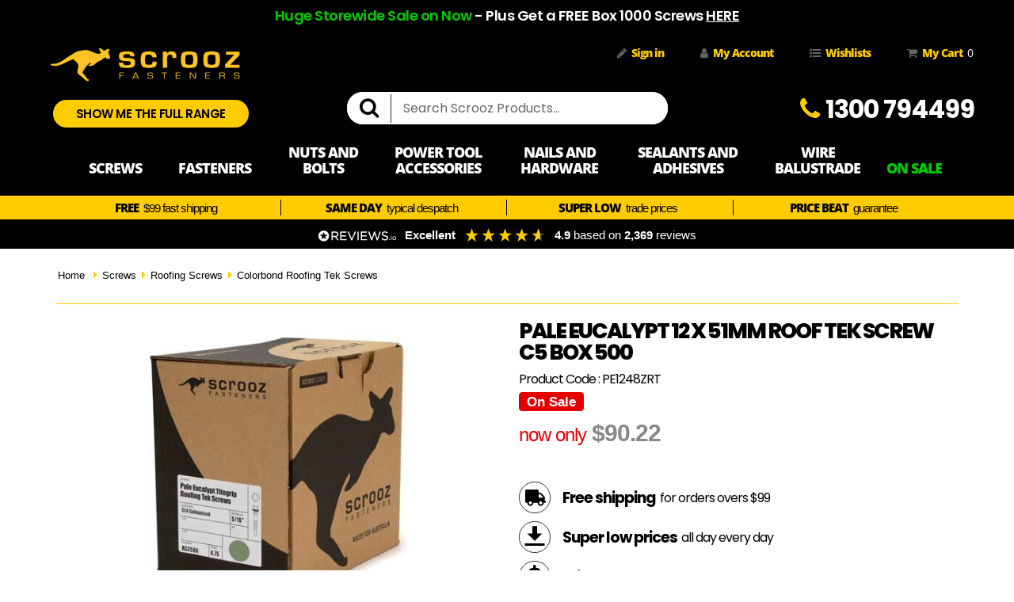

--- FILE ---
content_type: text/html; charset=utf-8
request_url: https://www.scrooz.com.au/pale-eucalypt-12g-x-48mm-roofing-tek-screw-box-500
body_size: 89675
content:
<!DOCTYPE html>
<html lang="en">
<head>
<meta http-equiv="Content-Type" content="text/html; charset=utf-8">
<meta name="keywords" content="Pale Eucalypt 12 x 51mm Roof Tek Screw C5 Box 500">
<meta name="description" content="Colorbond Metal Roofing Tek Screws. Cat 5 Rated with B8 Coating. Over 25 Colours In Stock. ">
<meta name="viewport" content="width=device-width, initial-scale=1.0,">
<meta name="google-site-verification" content="9D7kz4ccnWkNDfh88EFaeiGD_4HYVwzCnq_S03qSXmo">
<meta name="facebook-domain-verification" content="5lnooe9d8cqcx29gjdih9mfwkyz8j2">
<meta property="og:image" content="https://www.scrooz.com.au/assets/full/PE1248ZRT.jpg?20220727160332">
<meta property="og:title" content="Pale Eucalypt 12 x 51mm Roof Tek Screw C5 Box 500 | Colorbond Colours | Roofing Screws">
<meta property="og:site_name" content="Scrooz Fasteners">
<meta property="og:type" content="website">
<meta property="og:url" content="https://www.scrooz.com.au/pale-eucalypt-12g-x-48mm-roofing-tek-screw-box-500">
<meta property="og:description" content="Colorbond Metal Roofing Tek Screws. Cat 5 Rated with B8 Coating. Over 25 Colours In Stock. ">
<meta name="google-site-verification" content="tWAiDuL5DhQLwh3dWEtcPd3CZ61NBkcMN-5MASPVso4" />
<title>Pale Eucalypt 12 x 51mm Roof Tek Screw C5 Box 500 | Colorbond Colours | Roofing Screws</title>
<link rel="canonical" href="https://www.scrooz.com.au/pale-eucalypt-12g-x-48mm-roofing-tek-screw-box-500">
<link rel="shortcut icon" href="https://www.scrooz.com.au/assets/favicon_logo.png">
<link class="theme-selector" rel="stylesheet" type="text/css" href="/assets/themes/scrooz-live-latest-300425/css/app.css?1768482706" media="all">
<link rel="stylesheet" type="text/css" href="/assets/themes/scrooz-live-latest-300425/css/scrooz-live-latest-150422.css?1768482706" media="all">
<link rel="stylesheet" type="text/css" href="/assets/themes/scrooz-live-latest-300425/css/scroozfonts-v2.css?1768482706" media="all">
<link rel="stylesheet" type="text/css" href="/assets/font-awesome-scrooz/css/font-awesome.min.css" media="all">
<link rel="preconnect" href="https://fonts.googleapis.com">
<link rel="preconnect" href="https://fonts.gstatic.com" crossorigin>
<link href="https://fonts.googleapis.com/css2?family=Poppins:wght@300;400;500;600;700;800&display=swap" rel="stylesheet">

	
<!--PD Search-->
<link rel="preconnect" href="https://goto.algolia.com/e/139121/2020-03-31/2kcy16/400949201?h=9GMPEgml1ZpRcLS30wnLsRp2orL16RUozrdvZ-Za4pw">
<link rel="stylesheet" type="text/css" href="/assets/themes/scrooz-live-latest-300425/css/pd-search.css?1768482706" media="all">

<!--[if lte IE 8]>
	<script type="text/javascript" src="https://cdn.neto.com.au/assets/neto-cdn/html5shiv/3.7.0/html5shiv.js"></script>
	<script type="text/javascript" src="https://cdn.neto.com.au/assets/neto-cdn/respond.js/1.3.0/respond.min.js"></script>
<![endif]-->
<!-- Begin: Script 108 -->


<!-- End: Script 108 -->
<!-- Begin: Script 117 -->
<!-- Global site tag (gtag.js) - Google Analytics -->
<script async src="https://www.googletagmanager.com/gtag/js?id=G-YSYNK0CZLC"></script>
<script>
  window.dataLayer = window.dataLayer || [];
  function gtag(){dataLayer.push(arguments);}
  gtag('js', new Date());
    gtag('config', 'G-YSYNK0CZLC', {
      send_page_view: false
    });
</script>
<!-- End: Script 117 -->

<script type="application/ld+json">
{
  "@context": "http://schema.org",
  "@type": "WebSite",
  "url": "https://www.scrooz.com.au/pale-eucalypt-12g-x-48mm-roofing-tek-screw-box-500",
  "name": "Pale Eucalypt 12 x 51mm Roof Tek Screw C5 Box 500 | Colorbond Colours | Roofing Screws"
}
</script>
<script type="application/ld+json">
{
  "@context": "https://schema.org/",
  "@type": "Product",
  "name": "Pale Eucalypt 12 x 51mm Roof Tek Screw C5 Box 500",
  "image": "https://www.scrooz.com.au/assets/full/PE1248ZRT.jpg?20220727160332",
  "description": "Colorbond Roofing Tek Screws - Colour Matched, Self-Drilling Screws for Steel Battens Product Specifications: Quantity: 500 Screw Gauge: 12g Length: 48mm Thread Length: 38mm Threads Per Inch: 14 TPI Drill Point Length: 7.5mm Shank Diameter: 5.5mm Head Diameter: 14mm Head Height: 5.5mm Paint Colour: Pale Eucalypt Finish: Class 5 Galvanised Material: Carbon Steel Driver Type: 5/16&quot; Point Type: Tek Metal Self Drill Head Type: Roofing Hex Head Screw w/ Washer Description: Our Colorbond Roofing Tek Screws are the top choice for Australian roofing professionals looking for a fast install and corrosion resistant roofing solution. Designed to match the Colorbond® colour range, these high-performance self-drilling screws offer a strong, watertight fix while blending perfectly with your roofing sheets, flashings, or cladding.  Each screw features a sharp tek metal drill point that easily penetrates steel battens and structural steel sections, eliminating the need for pre-drilling. The hex wash",
  "sku": "PE1248ZRT",
  "mpn": "PE1248ZRT",
  "brand": {
    "@type": "Brand",
    "name": "Generic"
  },
  "offers": {
    "@type": "Offer",
    "url": "https://www.scrooz.com.au/pale-eucalypt-12g-x-48mm-roofing-tek-screw-box-500",
    "priceCurrency": "AUD",   
    			"price" : "90.22",
    				"priceValidUntil" : "2027-03-01",
    			"availability": "http://schema.org/InStock",
     "itemCondition": "https://schema.org/NewCondition", 
    "seller": {
      "@type": "Organization",
      "name": "scrooz"
    }
  }
} 
</script>
<script type="application/ld+json">
{
  "@context": "https://schema.org",
  "@type": "BreadcrumbList",
  "itemListElement": [{
	"@type": "ListItem",
	"position": 1,
	"item": "https://www.scrooz.com.au",
	"name": "Home"
  },{
	"@type": "ListItem",
	"position": 2,
	"item": "https://www.scrooz.com.au/screws/",
	"name": "Screws"
  },{
	"@type": "ListItem",
	"position": 3,
	"item": "https://www.scrooz.com.au/screws/roofing-screws/",
	"name": "Roofing Screws"
  },{
	"@type": "ListItem",
	"position": 4,
	"item": "https://www.scrooz.com.au/screws/roofing-screws/colorbond-roofing-tek-screws/",
	"name": "Colorbond Roofing Tek Screws"
  },{
	"@type": "ListItem",
	"position": 5,
	"item": "https://www.scrooz.com.au/pale-eucalypt-12g-x-48mm-roofing-tek-screw-box-500",
	"name": "Pale Eucalypt 12 x 51mm Roof Tek Screw C5 Box 500"
  }]
}
</script>

</head>
<body id="n_product" class="n_scrooz-live-latest-300425 n_skeletal">
	
	<header>
		
		<button onclick="topFunction()" id="myBtn" title="Go to top">TOP</button>
		
 <!-- Header Announcement -->
<div class="bg-light text-center py-2" style="min-height:35px;">
        <div class="container">
            <div class="row">
                <div class="col-12">
                  <div class="HeaderAnnouncementText"><p><span style="color:#00CC00;">Huge Storewide Sale on Now</span><span style="color:#FFFFFF;"> - Plus Get a FREE Box 1000 Screws <a href="https://www.scrooz.com.au/free-box-1000-6g-x-25mm-bugle-screws" target="_blank"><u>HERE</u></a></span></p>
</div>
                </div>
            </div>
        </div>
    </div>
<div class="container-fluid wrapper-header" style="min-height:123px;">
	
<!-- Header Start-->	
<!-- top row start-->
<div class="row top-row">
	
	<div class="LogoWrapperDesktop">
		
		<div class="ScroozLogo">
		<a href="https://www.scrooz.com.au/" title="scrooz fasteners"><img src="/assets/scrooz_images/fasteners-logo-scrooz.png" alt="screws nuts and bolts and hardware for building and construction from scrooz" style="max-width:100%; height:auto;"></a>
		</div>
		
		<div class="HeaderDesktopButtonWrapper">
		<a href="https://scrooz.com.au/scrooz-range-menu/">
		<button class="ScroozHeaderButton" type="button">SHOW ME THE FULL RANGE</button></a>
		</div> 	
	
	</div>	
	
	
	<div class="LogoWrapperMobile">
		
		<div class="TopRowMobile">
			<div class="ScroozLogoMobile">
			<a href="https://www.scrooz.com.au/" title="scrooz fasteners"><img src="/assets/scrooz_images/fasteners-logo-scrooz.png" alt="screws nuts and bolts and hardware for building and construction from scrooz" style="max-width:100%; height:auto;"></a>
			</div>
		
			<div class="CartCounterMobile">
			<a href="https://www.scrooz.com.au/_mycart?tkn=cart&ts=1768808613327407"><i class="fa fa-shopping-cart" style="margin-right: 5px;"></i><span rel="a2c_item_count">0</span></a>
			</div>
		</div>	
		
		<div class="HeaderButtonMobileWrapper">
			<div class="HeaderButtonMobile">
				<a href="https://scrooz.com.au/scrooz-range-menu/">
				<button class="ScroozHeaderButton" type="button">Show me the full range</button></a>
			</div> 
		</div>
		
	</div>
	
	<div class="HeaderDesktopAccountMenuWrapper">
		<div class="hidden-xs account-menu">
			<div class="header-cart">
				<ul>
					<span nloader-content-id="LVR5RltjZ6voTFZHSnYnltxqQ6t4027hQL3E-Out_4Y4aRuy77rwMz-AvD2G3RY79UGsf-03B6tEwCHzjdbuxA" nloader-content="[base64]" nloader-data="KZQP1xNfH4EN-qdIwk0GeC4cEjwiM9ZbsmtPBSDBeCw"></span><li><a href="https://www.scrooz.com.au/_myacct/wishlist"><i class="fa fa-list-ul"></i>Wishlists</a></li>
					<li><a href="https://www.scrooz.com.au/_mycart?tkn=cart&ts=1768808613748690"><i class="fa fa-shopping-cart"></i>My Cart<span rel="a2c_item_count">0</span></a></li>
				</ul>
			</div>
		</div>
	
		<div class="TelephoneHeader">
			<span><i class="fa fa-phone"></i>1300 794499</span>
		</div>
	</div>
	
</div>
<!-- top row end-->
	
<!-- middle row start-->	
<div class="row middle">
		<div class="SearchWrapper">
			<div class="hidden header-search">
				<form name="productsearch" method="get" action="/"><input type="hidden" name="rf" value="kw">
					<div class="input-group">
						<span class="input-group-btn"><button type="submit" aria-label="search" value="Search" class="btn btn-default"><i class="fa fa-search"></i></button>
						</span>
						<input class="form-control ajax_search" value="" placeholder="Search..." id="name_search" autocomplete="off" name="kw" type="text">
					</div>
				</form>
			</div>
		
			<div id="pd-main-searchbox"></div>
		</div>

</div>
<!-- middle row end-->	
	

<!--Nav Tag Start-->
	<nav aria-label="main menu">
<div class="row nav" style="min-height:65px;">
<div class="col-xs-12" id="nav-main">
<div class="navbar navbar-default" style="margin-bottom:0px;">
	
<!--header Mobile start-->
<div class="MobileNavMenuWrapper">
<ul class="MobileNavMenu">

	<li id="Browse"><a href="#" class="nToggleMenu" data-target=".navbar-responsive-collapse"><span class="icon"><i class="fa fa-bars"></i></span><span id="BtnTitle1">menu</span></a></li>

	<li id="Search"><a href="#" class="nToggleMenu" data-target=".navbar-mobsearch-collapse"><span class="icon"><i class="fa fa-search"></i></span><span id="BtnTitle2">search</span></a></li>

	<li id="Sign"><a href="/_myacct/"><span class="icon"><i class="fa fa-user"></i></span><span id="BtnTitle3">sign in</span></a></li>

	<li id="Phone" class="FA-outline-call"><a href="tel:1300794499"><span class="icon"><i class="fa fa-phone"></i></span><span id="BtnTitle4">call us</span></a></li>
</ul>
</div>
<!--header Mobile End-->	



<div class="row">
<div class="navbar-mobsearch-collapse">
<div class="col-xs-12 visible-xs search-mob">
<div class="hidden header-search">
<form name="productsearch" method="get" action="/"><input type="hidden" name="rf" value="kw"/>
<div class="input-group">
<span class="input-group-btn"><button type="submit" aria-label="search" value="Search" class="btn btn-default"><i class="fa fa-search"></i></button></span>
<input class="form-control ajax_search" value="" placeholder="Search..." id="name_search_mob" autocomplete="off" name="kw" type="text">
</div>
</form>
</div>
<div id="pd-mobile-searchbox"></div>
</div>
</div>
</div>

<div class="row main-nav">
<div class="container main-nav">
<div class="col-sm-8 navbar-collapse collapse navbar-responsive-collapse">
	
<!-- *************DESKTOP MENU START************-->	
<ul class="nav navbar-nav hidden-xs mainnav">
 <!--<li class="homebutton"><a href="/"><span><i class="fa fa-home"></i>Home</span></a></li>-->
	 <li class="dropdown dropdown-hover screws">
          <a href="https://www.scrooz.com.au/screws/" class="dropdown-toggle"><span>Screws</span></a>
           <ul class="dropdown-menu">
            	<div class="drop-category-list">
					<ul class="catcolumn first-col">
						<li class="lv2-main-li"><a href="/screws/wood-screws">Wood Screws</a>
                            <ul class="level3-ul">

								<li class="level3-li"><a href="/screws/wood-screws/chipboard-screws/">Chipboard Screws</a></li>
             				  	<li class="level3-li"><a href="/screws/wood-screws/multi-purpose-galvanised-screws/">Multi Purpose Galvanised Screws</a></li>
							    <li class="level3-li"><a href="/screws/wood-screws/razr-construction-screws/">Construction Screws HiCo Steel</a></li>
								 <li class="level3-li"><a href="/screws/wood-screws/construction-screws-merbau/">Merbau Construction Screws HiCo Steel</a></li>
             					<li class="level3-li"><a href="/screws/wood-screws/razr-hex-type-17-screws/">Hex Head Type 17 Self Drill Wood Screws</a></li>
								<li class="level3-li"><a href="/screws/wood-screws/panhead-multi-purpose-gold-screws/">Panhead Multi Purpose Gold Screws</a></li>
                               
                             </ul>
                         </li>
						
						  	<li class="lv2-main-li"><a href="/screws/bugle-screws/">Bugle Screws</a>
                         	<ul class="level3-ul">
                         		<li class="level3-li"><a href="/screws/bugle-screws/bugle-head-screws/">Bugle Head Screws</a></li>
                         		<li class="level3-li"><a href="/screws/bugle-screws/bugle-metal-drilling/">Bugle Head Screws Metal Drilling</a></li>
                          		<li class="level3-li"><a href="/screws/bugle-screws/bugle-head-laminating-screws/">Bugle Head Laminating Screws</a></li>
                             
                            </ul>
                    	</li>

                         <li class="lv2-main-li"><a href="/screws/batten-screws">Batten Screws</a>
                         	<ul class="level3-ul">
                                <li class="level3-li"><a href="/screws/batten-screws/batten-screws-gold-zinc/">Batten Screws Gold Zinc</a></li>
                         		<li class="level3-li"><a href="/screws/batten-screws/batten-screws-galvanised/">Batten Screws Galvanised</a></li>
                         		<li class="level3-li"><a href="/screws/batten-screws/batten-screws-stainless-steel/">Batten Screws Stainless Steel</a></li>
								<li class="level3-li"><a href="/screws/batten-screws/metal-drilling-batten-screws-galvanised/">Metal Drilling Batten Screws </a></li>
                           	</ul>
                         </li>
						
						 <li class="lv2-main-li"><a href="/screws/landscaping-screws">Landscaping Screws</a>
                            <ul class="level3-ul">
             					<li class="level3-li"><a href="/screws/landscaping-screws/landscaping-screws-16g-hex/">Landscaping Screws 16g Hex</a></li>
                                <li class="level3-li"><a href="/screws/landscaping-screws/landscaping-screws-18g-torx/">Landscaping Screws 18g Torx</a><span style="background-color: #00CC00; color: #FFFFFF; padding-left: 4px; padding-right: 4px; padding-top:1px; padding-bottom:1px;font-size: 11px; font-weight: 600;">$ DROP</span></li>
								 <li class="level3-li"><a href="/screws/landscaping-screws/landscaping-screws-304-stainless/">Landscaping Screws Stainless Steel</a><span style="background-color: #ff0000; color: #FFFFFF; padding-left: 5px; padding-right: 5px; padding-top:3px; padding-bottom:3px;font-size: 11px; font-weight: 600; margin-left:3px;">NEW</span></li>
                            </ul>
                         </li>
						
						 <li class="lv2-main-li"><a href="/screws/wood-screws/spacer-screws/">Spacer Screws</a>
                         	<ul class="level3-ul">
                         		<li class="level3-li"><a href="/screws/wood-screws/spacer-screws/">Spacer Screws Zinc Plated</a></li>
                         	</ul>
                         </li>
						
						
						
						
						
						
					 </ul>
					
                      <ul class="catcolumn second-col">
						<li class="lv2-main-li"><a href="/screws/decking-screws">Decking Screws</a>
                            <ul class="level3-ul">
             					<li class="level3-li"><a href="/screws/decking-screws/razr-decking-screws-stainless-steel/">Razr Decking Screws Stainless Steel</a></li>
								<li class="level3-li"><a href="/screws/decking-screws/razr-decking-screws-pro-stainless/">Razr PRO Decking Screws Stainless Steel</a></li>
                                <li class="level3-li"><a href="/screws/decking-screws/razr-decking-screws-hiload-ceramic/">Razr Deck Screws Highload Ceramic</a></li>
								 <li class="level3-li"><a href="/screws/decking-screws/razr-decking-highload-screws-merbau/">Razr Deck Screws Highload Merbau</a></li>
                                <li class="level3-li"><a href="/screws/decking-screws/razr-decking-screws-trimhead/">Razr Decking Screws TrimHead</a></li>
             					<li class="level3-li"><a href="/screws/decking-screws/razr-decking-screws-torxdrive/">Razr Decking Screws TorxDrive</a></li>
								 <li class="level3-li"><a href="/screws/decking-screws/metal-decking-screws/">Metal Decking Screws</a></li>
								 <li class="level3-li"><a href="/screws/decking-screws/metal-decking-screws/">Metal Decking Screws Merbau</a></li>
								<li class="level3-li"><a href="/screws/decking-screws/composite-deck-screws/">Composite Decking Screws</a></li>
                                <li class="level3-li"><a href="/screws/decking-screws/razrtrim-screws-stainless-steel/">Razr Cladding and Trim Screws</a></li>
                                <li class="level3-li"><a href="/drills-and-drivers/driver-bits-and-adaptors/razrdeck-decking-countersinks/">RazrDeck Countersink Tools</a></li>
                            </ul>
                         </li>

                          <li class="lv2-main-li"><a href="/screws/wafer-head-screws/">Wafer Head Screws</a>
                         	<ul class="level3-ul">

								
								<li class="level3-li"><a href="/screws/wafer-head-screws/flat-head-metal-tech-screws/">Flat Head Metal Tek Screws</a></li>
								<li class="level3-li"><a href="/screws/wafer-head-screws/flat-head-needle-point-screws/">Flat Head Needle Point Screws</a></li>
                            	<li class="level3-li"><a href="/screws/wafer-head-screws/wafer-type-17-timber-screws-gal/">Wafer Type 17 Timber Screws</a></li>
                         		<li class="level3-li"><a href="/screws/wafer-head-screws/wafer-head-metal-tek-screws-gal/">Wafer Head Metal Tek Screws</a><span style="background-color: #00CC00; color: #FFFFFF; padding-left: 4px; padding-right: 4px; padding-top:1px; padding-bottom:1px;font-size: 11px; font-weight: 600;">$ DROP</span></li>
                        		<li class="level3-li"><a href="/screws/wafer-head-screws/wafer-button-head-metal-drillers-gold-zinc/">Wafer Button Head Metal Teks Gold</a></li>
                         		<li class="level3-li"><a href="/screws/wafer-head-screws/wafer-button-head-metal-drillers-gal/">Wafer Button Metal Teks Gal</a></li>
                         		<li class="level3-li"><a href="/screws/wafer-head-screws/wafer-button-head-needle-point-gold-zinc/">Wafer Button Head Needle Point Gold</a></li>
                         		<li class="level3-li"><a href="/screws/wafer-head-screws/wafer-button-head-needle-point-gal/">Wafer Button Head Needle Point Gal</a></li>
								<li class="level3-li"><a href="/screws/wafer-head-screws/electrical-panel-screws/">Electrical Panel Screws</a></li>
								<li class="level3-li"><a href="/screws/wafer-head-screws/painted-wafer-button-head-screws/">Painted Wafer Button Head Screws</a></li>

                            </ul>
                         </li>
						  
						   <li class="lv2-main-li"><a href="/screws/fibre-cement-screws/">Fibre Cement Screws</a>
                         	<ul class="level3-ul">
                         	 <li class="level3-li"><a href="/screws/fibre-cement-screws/">FibreFix Fibre Cement Screws</a></li>
                            </ul>
                    	</li>
						  

						 
                       </ul>
					
                    <ul class="catcolumn third-col">
						<li class="lv2-main-li"><a href="/screws/tek-screws-metal-drilling/">Tek Screws Metal Drilling</a>
                            <ul class="level3-ul">
								<li class="level3-li"><a href="/screws/tek-screws-metal-drilling/hex-head-metal-drillers-gold-zinc/">Hex Head Metal Tek Screws Gold Zinc</a></li>
             					<li class="level3-li"><a href="/screws/tek-screws-metal-drilling/hex-head-metal-drillers-galvanised/">Hex Head Metal Tek Screws Gal</a></li>
								<li class="level3-li"><a href="/screws/tek-screws-metal-drilling/colorbond-tek-screws/">Colorbond Painted Tek Screws</a></li>
                                <li class="level3-li"><a href="/screws/tek-screws-metal-drilling/series-500-metal-drillers/">Series 500 Metal Tek Screws</a></li>
                                <li class="level3-li"><a href="/screws/tek-screws-metal-drilling/series-600-metal-drillers/">Series 600 Metal Tek Screws</a></li>
								<li class="level3-li"><a href="/screws/tek-screws-metal-drilling/pan-head-metal-drillers-gold-zinc/">Panhead Metal Tek Screws Gold Zinc</a></li>
                                <li class="level3-li"><a href="/screws/tek-screws-metal-drilling/countersunk-metal-drillers-gold-zinc/">Countersunk Tek Screws Gold Zinc</a></li>
             					<li class="level3-li"><a href="/screws/tek-screws-metal-drilling/countersunk-metal-drillers-gal/">Countersunk Tek Screws Gal</a></li>
                                <li class="level3-li"><a href="/screws/tek-screws-metal-drilling/timber-to-metal-wing-tip/">Timber to Metal Wing Tip Teks</a></li>
								<li class="level3-li"><a href="/screws/tek-screws-self-drilling-metal-screws/stainless-steel-tek-screws/">Stainless Steel Tek Screws</a><span style="background-color: #ff0000; color: #FFFFFF; padding-left: 5px; padding-right: 5px; padding-top:3px; padding-bottom:3px;font-size: 11px; font-weight: 600; margin-left:3px;">NEW</span></li>
							
                            </ul>
                         </li>
						
						<li class="lv2-main-li"><a href="/screws/self-tapping-screws/">Self Tapping Screws</a>
                            <ul class="level3-ul">
             					<li class="level3-li"><a href="/screws/self-tapping-screws/multi-purpose-self-tapping-screws-csk-zinc/">Self Tapping Screws CSK Zinc Plated</a></li>
								<li class="level3-li"><a href="/screws/self-tapping-screws/multi-purpose-self-tapping-screws-csk-stainless/">Self Tapping Screws CSK 304 Stainless</a></li>
								<li class="level3-li"><a href="/screws/self-tapping-screws/multi-purpose-self-tapping-screws-csk-316-stainless/">Self Tapping Screws CSK 316 Stainless</a></li>
								
                                <li class="level3-li"><a href="/screws/self-tapping-screws/multi-purpose-self-tapping-screws-panhead-zinc/">Self Tapping Screws Pan Zinc Plated</a></li>
                                <li class="level3-li"><a href="/screws/self-tapping-screws/multi-purpose-self-tapping-screws-pan-stainless/">Self Tapping Screws Pan 304 Stainless</a></li>
							    <li class="level3-li"><a href="/screws/self-tapping-screws/multi-purpose-self-tapping-screws-pan-316-stainless/">Self Tapping Screws Pan 316 Stainless</a></li>
								
								<li class="level3-li"><a href="/screws/self-tapping-screws/self-tapping-screws-undercut-zinc/">Undercut Self Tapping Screws Zinc</a></li>
								<li class="level3-li"><a href="/screws/self-tapping-screws/self-tapping-screws-undercut-stainless/">Undercut Self Tapping Screws 304 Stainless</a></li>
                            </ul>
                         </li>
						
						 <li class="lv2-main-li"><a href="/screws/coach-screws">Coach Screws</a>
                         	<ul class="level3-ul">
                         		<li class="level3-li"><a href="/screws/coach-screws/coach-screws-zinc-plated/">Coach Screws Zinc Plated</a></li>
                         		<li class="level3-li"><a href="/screws/coach-screws/coach-screw-galvanised/">Coach Screws Galvanised</a></li>
                          		<li class="level3-li"><a href="/screws/coach-screws/coach-screws-stainless-steel/">Coach Screws Stainless Steel</a></li>
                         	</ul>
                         </li>
                       
					</ul>
					
                      <ul class="catcolumn fourth-col">
						
						  
                         <li class="lv2-main-li"><a href="/screws/roofing-screws/">Roofing Screws</a>
                            <ul class="level3-ul">
             					<li class="level3-li"><a href="/screws/roofing-screws/razr-roofing-for-wood/">Razr Roofing For Wood</a></li>
                                <li class="level3-li"><a href="/screws/roofing-screws/razr-titegrip-roofing-for-wood/">Razr TiteGrip Roofing For Wood</a></li>
                             	<li class="level3-li"><a href="/screws/roofing-screws/tek-screws-metal-roofing/">Tek Screws Metal Roofing</a></li>
                                <li class="level3-li"><a href="/screws/roofing-screws/tek-screws-metal-roofing-titegrip/">Tek Screw Metal Roofing TiteGrip</a></li>
								<li class="level3-li"><a href="/screws/roofing-screws/series-500-roofing-screws/">Series 500 Metal Roofing Teks</a></li>
								<li class="level3-li"><a href="/screws/roofing-screws/colorbond-roofing-tek-screws/">Colorbond Metal Roofing Teks</a><span style="background-color: #00CC00; color: #FFFFFF; padding-left: 4px; padding-right: 4px; padding-top:1px; padding-bottom:1px;font-size: 11px; font-weight: 600;">$ DROP</span></li>
								<li class="level3-li"><a href="/screws/roofing-screws/colorbond-roofing-wood-screws/">Colorbond Roofing Wood Screws</a><span style="background-color: #00CC00; color: #FFFFFF; padding-left: 4px; padding-right: 4px; padding-top:1px; padding-bottom:1px;font-size: 11px; font-weight: 600;">$ DROP</span></li>
								<li class="level3-li"><a href="/screws/roofing-screws/uni-zip-roof-screws/">Colorbond Uni Zip Roofing Screws</a></li>
								<li class="level3-li"><a href="/screws/roofing-screws/colorbond-cyclone-roofing-screws/">Colorbond Cyclone Roofing Screws </a></li>
								<li class="level3-li"><a href="/screws/roofing-screws/battenfix-screws/">BattenFix Zip Screws </a></li>
                             </ul>
							 
                         </li>
						  
						   
						  
						  <li class="lv2-main-li"><a href="/screws/security-screws/">Security Screws</a>
                            <ul class="level3-ul">
             					<li class="level3-li"><a href="/screws/security-screws/security-self-tapping-screws-panhead/">Security Self Tapping Screws Pan</a></li>
                                <li class="level3-li"><a href="/screws/security-screws/security-self-tapping-screws-countersunk/">Security Self Tapping Screws CSK</a></li>
                             	<li class="level3-li"><a href="/screws/security-screws/security-metal-thread-screws-panhead/">Security Metal Threads Panhead</a></li>
                                <li class="level3-li"><a href="/screws/security-screws/security-metal-thread-screws-countersunk/">Security Metal Threads Countersunk</a></li>
                            </ul>
                         </li>
						  
						  <li class="lv2-main-li"><a href="/screws/collated-screws/">Collated Screws</a>
                         	<ul class="level3-ul">
								
								<li class="level3-li"><a href="/screws/collated-screws/collated-plasterboard-screws//">Collated Plasterboard Screws</a></li>
								
                         		<li class="level3-li"><a href="/screws/collated-screws/collated-gold-wood-screws/">Collated Gold Wood Screws</a></li>
								
								<li class="level3-li"><a href="/screws/collated-screws/blackstrip-collated-multi-purpose-galvanised-wood/">Collated Galvanised Wood Screws</a><span style="background-color: #ff0000; color: #FFFFFF; padding-left: 5px; padding-right: 5px; padding-top:3px; padding-bottom:3px;font-size: 11px; font-weight: 600; margin-left:3px;">NEW</span></li>
								
								<li class="level3-li"><a href="/screws/collated-screws/superdrive-collated-tek-screws-for-metal/">Collated SuperDrive Tek Screws For Metal</a></li>
                         	</ul>
                         </li>
						   	
						  
						  
                         		<li class="lv2-main-li"><a href="/kits-and-bundles/">Kits and Bundles</a></li>
						  
						</ul>
               		</div>
			   
                <div class="DesktopMenuFooterContainer">
			   		<div class="DesktopMenuFooter" style="display: flex; justify-content: center;">  
				   		<a href="https://scrooz.com.au/scrooz-range-menu/#Screws">
				<button class="DesktopMenuButton" type="button" >show me pictures</button></a>
				   
				   	</div>
			   </div>
			   
          </ul>
        </li>
	
	
       <li class="dropdown dropdown-hover fixings">
          <a href="https://www.scrooz.com.au/fasteners/" class="dropdown-toggle"><span>Fasteners</span></a>
          <ul class="dropdown-menu">
             	<div class="drop-category-list">
					<ul class="catcolumn first-col">

                         <li class="lv2-main-li"><a href="/fasteners/plasterboard-wall-anchor-fasteners/">Plasterboard Wall Anchor Fasteners</a>
                            <ul class="level3-ul">
                                <li class="level3-li"><a href="/fasteners/plasterboard-wall-anchor-fasteners/screw-dog-fixings-plasterboard/">Screw Dog Fixings Plasterboard</a></li>
                               	<li class="level3-li"><a href="/fasteners/plasterboard-wall-anchor-fasteners/speedplug-wallmate-fixings/">SpeedPlug Wallmate Fixings</a></li>
                                <li class="level3-li"><a href="/fasteners/plasterboard-wall-anchor-fasteners/spring-toggle-bolts/">Spring Toggle Bolts</a></li>
             					<li class="level3-li"><a href="/fasteners/plasterboard-wall-anchor-fasteners/hollow-wall-anchors/">Hollow Wall Anchors</a></li>
								<li class="level3-li"><a href="/fasteners/plasterboard-wall-anchor-fasteners/zip-toggle-bolts/">Zip Toggle Bolts</a></li>
                                <li class="level3-li"><a href="/fasteners/plasterboard-wall-anchor-fasteners/gripr-heavy-duty-plasterboard-fixings/">Gripr Heavy Duty Plasterboard Fixings</a></li>
                              </ul>
                         </li>
						
						   <li class="lv2-main-li"><a href="/fasteners/anchor-bolt-fasteners/">Anchor Bolt Fasteners</a>
                             <ul class="level3-ul">
             					<li class="level3-li"><a href="/fasteners/anchor-bolt-fasteners/sleeve-anchors/">Sleeve Anchors</a></li>
                                <li class="level3-li"><a href="/fasteners/anchor-bolt-fasteners/sleeve-anchors-eyebolts/">Sleeve Anchor Eye Bolts</a></li>
             					<li class="level3-li"><a href="/fasteners/anchor-bolt-fasteners/through-bolt-anchors/">Through Bolt Anchors</a><span style="background-color: #00CC00; color: #FFFFFF; padding-left: 4px; padding-right: 4px; padding-top:1px; padding-bottom:1px;font-size: 11px; font-weight: 600;">$ DROP</span></li>
                                <li class="level3-li"><a href="/fasteners/anchor-bolt-fasteners/drop-in-anchors/">Drop in Anchors</a></li>
                                <!--<li class="level3-li"><a href="/fasteners/anchor-bolt-fasteners/shield-anchors/">Shield Anchors</a></li>-->
                                <li class="level3-li"><a href="/fasteners/anchor-bolt-fasteners/chemical-anchor-fixings/">Chemical Anchors</a></li>
                             </ul>
                          </li>

					
                      </ul>

					 <ul class="catcolumn second-col">
                           <li class="lv2-main-li"><a href="/fasteners/concrete-screws-and-screw-bolts/">Concrete Screws and Screw Bolts</a>
                             <ul class="level3-ul">
                                <li class="level3-li"><a href="/fasteners/concrete-screws-and-screw-bolts/screw-dog-fixings/">Screw Dog Fixings Masonry</a></li>
                                <li class="level3-li"><a href="/fasteners/concrete-screws-and-screw-bolts/clipfix/">Clipfix</a></li>
                                <li class="level3-li"><a href="/fasteners/concrete-screws-and-screw-bolts/raptr-self-tapping-concrete-screws/">Raptr Brick and Concrete Screws</a></li>
                                <li class="level3-li"><a href="/fasteners/concrete-screws-and-screw-bolts/raptr-self-tapping-concrete-sockets/">Raptr Internal Threaded Sockets</a></li>
                                <li class="level3-li"><a href="/fasteners/concrete-screws-and-screw-bolts/tie-wire-suspension-fixings/">Tie Wire Suspension Fixings</a></li>
                                <li class="level3-li"><a href="/fasteners/concrete-screws-and-screw-bolts/threaded-rod-hangers/">Threaded Rod Hangers</a></li>
								<li class="level3-li"><a href="/fasteners/concrete-screws-and-screw-bolts/screw-bolts-contractor-gold-zinc/">Screw Bolts Contractor Gold Zinc</a></li>
								<li class="level3-li"><a href="/fasteners/concrete-screws-and-screw-bolts/screw-bolts-contractor-galvanised/">Screw Bolts Contractor Galvanised</a></li>
								<li class="level3-li"><a href="/fasteners/concrete-screws-and-screw-bolts/screw-bolts-contractor-roundhead/">Screw Bolts Contractor Roundhead</a></li>
								<li class="level3-li"><a href="/fasteners/concrete-screws-and-screw-bolts/screw-bolts-contractor-countersunk/">Screw Bolts Contractor Countersunk</a></li>
								<li class="level3-li"><a href="/fasteners/concrete-screws-and-screw-bolts/screw-bolts-premium-eta-approved/">Screw Bolts Pro</a></li>
                             </ul>
                           </li>
 					  </ul>

                       <ul class="catcolumn third-col">
						   
						   	  <li class="lv2-main-li"><a href="/fasteners/hammer-and-knock-in-fasteners/">Hammer and Knock in Fasteners</a>
                             <ul class="level3-ul">
             					<li class="level3-li"><a href="/fasteners/hammer-and-knock-in-fasteners/knock-in-nail-plugs-round-head/">Knock in Nail Plugs Round Head</a></li>
								<li class="level3-li"><a href="/fasteners/hammer-and-knock-in-fasteners/knock-in-nail-plugs-mushroom-head/">Knock in Nail Plugs Mushroom Head</a></li>
                                <li class="level3-li"><a href="/fasteners/hammer-and-knock-in-fasteners/hammer-fixings/">Hammer Fixings</a></li>
								<li class="level3-li"><a href="/fasteners/hammer-and-knock-in-fasteners/frame-anchors/">Mungo Frame Anchors</a></li>
                                <li class="level3-li"><a href="/fasteners/hammer-and-knock-in-fasteners/metal-nail-in-anchors/">Metal Nail in Anchors</a></li>
                                <li class="level3-li"><a href="/fasteners/hammer-and-knock-in-fasteners/h-it-anchors-countersunk/">H-it Anchors Countersunk</a></li>
             					<li class="level3-li"><a href="/fasteners/hammer-and-knock-in-fasteners/h-it-anchors-mushroom-head/">H-it Anchors Mushroom Head</a></li>
                             </ul>
                         </li>
						   
							<li class="lv2-main-li"><a href="/fasteners/wall-plugs/">Wall Plugs</a>
                              <ul class="level3-ul">
                                <li class="level3-li"><a href="/fasteners/wall-plugs/wall-plugs-plastic/">Plastic Wall Plugs</a></li>
                                <li class="level3-li"><a href="/fasteners/wall-plugs/wall-plugs-nylon/">Nylon Wall Plugs</a></li>
                                <li class="level3-li"><a href="/fasteners/wall-plugs/uniplug-universal-plugs/">UniPlug Universal Plugs</a></li>
                             	
                              </ul>
                             </li>

                       
                        </ul>

                      <ul class="catcolumn fourth-col">
						   <li class="lv2-main-li"><a href="/fasteners/rivets/">Rivets</a>
                             <ul class="level3-ul">
             					 <li class="level3-li"><a href="/fasteners/rivets/aluminium-dome-head-rivets/">Aluminium Dome Head Rivets</a></li>
								 <li class="level3-li"><a href="/fasteners/rivets/aluminium-countersunk-rivets//">Aluminium Countersunk Rivets</a></li>
                                 <li class="level3-li"><a href="/fasteners/rivets/aluminium-large-flange-rivets/">Aluminium Large Flange Rivets</a></li>
								 <li class="level3-li"><a href="/fasteners/rivets/aluminium-multi-grip-rivets/">Aluminium Multi Grip Rivets</a></li>
                               	 <li class="level3-li"><a href="/fasteners/rivets/304-stainless-steel-dome-head-rivets/">304 Stainless Steel Dome Head Rivets</a></li>
								 <li class="level3-li"><a href="/fasteners/rivets/316-stainless-steel-dome-head-rivets/">316 Stainless Steel Dome Head Rivets</a></li>
								 <li class="level3-li"><a href="/fasteners/rivets/colorbond-rivets/">Colorbond Rivets</a><span style="background-color: #00CC00; color: #FFFFFF; padding-left: 4px; padding-right: 4px; padding-top:1px; padding-bottom:1px;font-size: 11px; font-weight: 600;">$ DROP</span></li>
								 <li class="level3-li"><a href="/fasteners/rivets/nutsert/">Nutserts</a></li>
                              </ul>
                          	</li>

						       <li class="lv2-main-li"><a href="https://www.scrooz.com.au/fasteners/cable-ties/">Cable Ties</a>
						  	<ul class="level3-ul">
                         	 <li class="level3-li"><a href="https://www.scrooz.com.au/fasteners/cable-ties/">Cable Ties</a></li>
                            </ul></li>
						  
						      <li class="lv2-main-li"><a href="https://www.scrooz.com.au/nuts-and-bolts/washers/nylon-insulation-render-washer/">Nylon Insulation Render Washers</a>
						  	<ul class="level3-ul">
                         	 <li class="level3-li"><a href="https://www.scrooz.com.au/nuts-and-bolts/washers/nylon-insulation-render-washer/">Nylon Insulation Render Washers</a></li>
                            </ul></li>

                          	<li class="lv2-main-li"><a href="/kits-and-bundles/">Kits and Bundles</a>
						  <ul class="level3-ul">
                         	 <li class="level3-li"><a href="/kits-and-bundles/">Kits and Bundles</a><span style="background-color: #00CC00; color: #FFFFFF; padding-left: 4px; padding-right: 4px; padding-top:1px; padding-bottom:1px;font-size: 11px; font-weight: 600;">$ DROP</span></li>
                            </ul></li>
					 	</ul>
                 </div>
			  
                <div class="DesktopMenuFooterContainer">
			   		<div class="DesktopMenuFooter" style="display: flex; justify-content: center;">  
				   		<a href="https://scrooz.com.au/scrooz-range-menu/#Fasteners">
				<button class="DesktopMenuButton" type="button" >show me pictures</button></a>
				   
				   	</div>
			   </div>
			  
          </ul>
        </li>


        <li class="dropdown dropdown-hover bolts">
          <a href="https://www.scrooz.com.au/nuts-and-bolts/" class="dropdown-toggle"><span>Nuts and Bolts</span></a>
          	<ul class="dropdown-menu">
            	<div class="drop-category-list">
					<ul class="catcolumn first-col">
                         <li class="lv2-main-li"><a href="/nuts-and-bolts/hex-bolts-and-nuts/">Hex Bolts and Nuts</a>
                            <ul class="level3-ul">
                                <li class="level3-li"><a href="/nuts-and-bolts/hex-bolts-and-nuts/bolts-and-nuts-general-purpose-zinc-plated/">Hex Bolts and Nuts Zinc Plated</a></li>
             					<li class="level3-li"><a href="/nuts-and-bolts/hex-bolts-and-nuts/bolts-and-nuts-general-purpose-galvanised/">Hex Bolts and Nuts Galvanised</a></li>
                                <li class="level3-li"><a href="/nuts-and-bolts/hex-bolts-and-nuts/bolts-and-nuts-8.8-high-tensile-zinc-plated/">Hex Bolts and Nuts 8.8 High Tensile Zinc</a></li>
                                <li class="level3-li"><a href="/nuts-and-bolts/hex-bolts-and-nuts/structural-bolts-and-nuts-8.8-galvanised/">Structural Bolts and Nuts 8.8 Galvanised</a></li>
             				    <li class="level3-li"><a href="/nuts-and-bolts/hex-bolts-and-nuts/hex-bolts-full-thread-8.8-high-tensile-bzp/">Hex Bolts Full Thread Zinc Plated</a></li>
								<li class="level3-li"><a href="/nuts-and-bolts/hex-bolts-and-nuts/hex-bolts-full-thread-galvanised/">Hex Bolts Full Thread Galvanised</a></li>
							
                            </ul>
                         </li>
						
						   <li class="lv2-main-li"><a href="/nuts-and-bolts/stainless-steel-hex-bolts/">Stainless Steel Hex Bolts</a>
                            <ul class="level3-ul">
                                <li class="level3-li"><a href="/nuts-and-bolts/stainless-steel-hex-bolts/hex-bolts-304-stainless-steel/">Hex Bolts 304 Stainless Steel</a></li>
             					<li class="level3-li"><a href="/nuts-and-bolts/stainless-steel-hex-bolts/hex-bolts-316-stainless-steel/">Hex Bolts 316 Stainless Steel</a></li>
                               
                              	<li class="level3-li"><a href="/nuts-and-bolts/stainless-steel-hex-bolts/hex-bolts-full-thread-304-stainless-steel/">Hex Bolts Full Thread 304 Stainless Steel</a></li>
								<li class="level3-li"><a href="/nuts-and-bolts/stainless-steel-hex-bolts/hex-bolts-full-thread-316-stainless-steel/">Hex Bolts Full Thread 316 Stainless Steel</a></li>
             				</ul>
                         </li>
						
						   <li class="lv2-main-li"><a href="/nuts-and-bolts/threaded-rod/">Threaded Rod</a>
                              <ul class="level3-ul">
             					<li class="level3-li"><a href="/nuts-and-bolts/threaded-rod/mild-steel-threaded-rod/">Mild Steel Threaded Rod</a></li>
                                <li class="level3-li"><a href="/nuts-and-bolts/threaded-rod/high-tensile-threaded-rod/">High Tensile Threaded Rod</a></li>
								<li class="level3-li"><a href="/nuts-and-bolts/threaded-rod/stainless-steel-threaded-rod/">Stainless Steel Threaded Rod</a></li>
								 <li class="level3-li"><a href="/nuts-and-bolts/threaded-rod/threaded-rod-accessories/">Threaded Rod Accessories</a></li>
                              </ul>
                         	</li>

                      
                      </ul>

                      <ul class="catcolumn second-col">
						  
						     <li class="lv2-main-li"><a href="/nuts-and-bolts/coach-bolts/">Coach Bolts</a>
                            <ul class="level3-ul">
                                <li class="level3-li"><a href="/nuts-and-bolts/coach-bolts/coach-bolts-zinc-plated/">Coach Bolts Zinc Plated</a></li>
             					<li class="level3-li"><a href="/nuts-and-bolts/coach-bolts/coach-bolts-galvanised/">Coach Bolts Galvanised</a></li>
								<li class="level3-li"><a href="/nuts-and-bolts/coach-bolts/coach-bolts-stainless-steel//">Coach Bolts Stainless Steel</a></li>
                            </ul>
                         </li>
						  
                         <li class="lv2-main-li"><a href="/nuts-and-bolts/socket-head-cap-screws/">Socket Screws</a>
                             <ul class="level3-ul">
								<li class="level3-li"><a href="/nuts-and-bolts/socket-head-cap-screws/socket-head-cap-screws-zinc-plated/">Socket Cap Screws Zinc Plated</a></li>
								<li class="level3-li"><a href="/nuts-and-bolts/socket-head-cap-screws/socket-head-cap-screws-stainless/">Socket Cap Screws 304 Stainless</a></li>
								 <li class="level3-li"><a href="/nuts-and-bolts/socket-head-cap-screws/socket-head-cap-screws-316-stainless/">Socket Cap Screws 316 Stainless</a></li>
                                <li class="level3-li"><a href="/nuts-and-bolts/socket-head-cap-screws/button-head-socket-screws-zinc-plated/">Socket Screws Button Head Zinc Plated</a></li>
                                <li class="level3-li"><a href="/nuts-and-bolts/socket-head-cap-screws/button-head-socket-screws-stainless/">Socket Screws Button Head 304 Stainless</a></li>
								 <li class="level3-li"><a href="/nuts-and-bolts/socket-head-cap-screws/button-head-socket-screws-316-stainless/">Socket Screws Button Head 316 Stainless</a></li>
             					<li class="level3-li"><a href="/nuts-and-bolts/socket-head-cap-screws/countersunk-socket-screws-zinc-plated/">Socket Screws Countersunk Zinc Plated</a></li>
                                <li class="level3-li"><a href="/nuts-and-bolts/socket-head-cap-screws/countersunk-socket-screws-stainless/">Socket Screws Countersunk 304 Stainless</a></li>
								<li class="level3-li"><a href="/nuts-and-bolts/socket-head-cap-screws/countersunk-socket-screws-316-stainless/">Socket Screws Countersunk 316 Stainless</a></li>
                              </ul>
                         </li>
						  
						     <li class="lv2-main-li"><a href="/nuts-and-bolts/hex-bolts-and-nuts/nylon-bolts-and-nuts/">Nylon Bolts and Nuts</a>
                              <ul class="level3-ul">
             					<li class="level3-li"><a href="/nuts-and-bolts/hex-bolts-and-nuts/nylon-bolts-and-nuts/">Nylon Bolts and Nuts</a></li>
                                <li class="level3-li"><a href="/nuts-and-bolts/washers/nylon-washers/">Nylon Washers</a></li>
                              </ul>
                         	</li>


                    
					  </ul>


                       <ul class="catcolumn third-col">
						   
						
						   
						     <li class="lv2-main-li"><a href="/nuts-and-bolts/specialist-bolts/">Specialist Bolts and Screws</a>
                              <ul class="level3-ul">
             					
								 <li class="level3-li"><a href="/nuts-and-bolts/specialist-bolts/purlin-bolts/">Purlin Bolts</a></li> 
								  
								  <li class="level3-li"><a href="/nuts-and-bolts/specialist-bolts/u-bolts-round/">U Bolts Round Galvanised and Stainless</a></li>
								  
                                <li class="level3-li"><a href="/nuts-and-bolts/specialist-bolts/u-bolts-square/">U Bolts Square Galvanised</a></li>
								  
								 <li class="level3-li"><a href="/nuts-and-bolts/specialist-bolts/eye-bolts//">Eye Bolts</a></li> 
								  
								<li class="level3-li"><a href="/nuts-and-bolts/specialist-bolts/brass-bolts/">Brass Bolts and Screws</a></li>  
								  
							  <li class="level3-li"><a href="/nuts-and-bolts/specialist-bolts/grub-screws/">Grub Screws</a></li> 
								  
								<li class="level3-li"><a href="/nuts-and-bolts/specialist-bolts/sems-screws/">SEMS Screws</a></li> 
								  
								  	<li class="level3-li"><a href="/screws/security-screws/security-metal-thread-screws-panhead/">Security Machine Screws Panhead</a></li>
								  
                                <li class="level3-li"><a href="/screws/security-screws/security-metal-thread-screws-countersunk/">Security Machine Screws Countersunk</a></li>
								    
										  
                              </ul>
                         	</li>
						   
						            <li class="lv2-main-li"><a href="/nuts-and-bolts/metal-thread-screws/">Machine Screws</a>
                             <ul class="level3-ul">
             					<li class="level3-li"><a href="/nuts-and-bolts/machine-screws/machine-screws-countersunk-zinc-plated/">Machine Screws CSK Zinc Plated</a></li>
								 <li class="level3-li"><a href="/nuts-and-bolts/machine-screws/machine-screws-countersunk-304-stainless/">Machine Screws CSK 304 Stainless</a></li>
								 <li class="level3-li"><a href="/nuts-and-bolts/machine-screws/machine-screws-countersunk-316-stainless/">Machine Screws CSK 316 Stainless</a></li>
								 
                                <li class="level3-li"><a href="/nuts-and-bolts/machine-screws/machine-screws-panhead-zinc/">Machine Screws Panhead Zinc</a></li>
             					<li class="level3-li"><a href="/nuts-and-bolts/machine-screws/machine-screws-panhead-304-stainless/">Machine Screws Panhead 304 Stainless</a></li>
								<li class="level3-li"><a href="/nuts-and-bolts/machine-screws/machine-screws-panhead-316-stainless/">Machine Screws Panhead 316 Stainless</a></li>
                             </ul>
                         </li>
						   
                     
                        </ul>

                        <ul class="catcolumn fourth-col">
							
							     <li class="lv2-main-li"><a href="/nuts-and-bolts/nuts/">Nuts</a>
                             <ul class="level3-ul">
                                <li class="level3-li"><a href="/nuts-and-bolts/nuts/hex-nuts/">Hex Nuts</a></li>
                                <li class="level3-li"><a href="/nuts-and-bolts/nuts/nyloc-locking-nuts/">Nylock Locking Nuts</a></li>
                                <li class="level3-li"><a href="/nuts-and-bolts/nuts/coupling-nuts/">Coupling Nuts</a></li>
								 	 <li class="level3-li"><a href="/nuts-and-bolts/nuts/timber-insert-nuts/">Timber Insert Nuts</a></li>
								 <li class="level3-li"><a href="/nuts-and-bolts/nuts/tee-nuts/">Tee Nuts</a></li>
								 <li class="level3-li"><a href="/nuts-and-bolts/nuts/channel-strut-nuts/">Channel Spring Nuts</a></li>
                             </ul>
                           </li>
						   
						   <li class="lv2-main-li"><a href="/nuts-and-bolts/washers/">Washers</a>
                             <ul class="level3-ul">
                                <li class="level3-li"><a href="/nuts-and-bolts/washers/plain-flat-washers/">Plain Flat Washers</a></li>
                                <li class="level3-li"><a href="/nuts-and-bolts/washers/extra-large-flat-washers/">Extra Large Flat Washers</a></li>
                                <li class="level3-li"><a href="/nuts-and-bolts/washers/spring-locking-washers/">Spring Locking Washers</a></li>
                                <li class="level3-li"><a href="/nuts-and-bolts/washers/mudguard-washers/">Mudguard Washers</a></li>
                                <li class="level3-li"><a href="/nuts-and-bolts/washers/square-plate-washers/">Square Plate Washers</a></li>
								<li class="level3-li"><a href="/nuts-and-bolts/washers/nylon-insulation-render-washer/">Nylon Insulation Render Washers</a></li> 
                             </ul>
                           </li>
							
						 							
							
							
                        </ul>
                 </div>
				
                  <div class="DesktopMenuFooterContainer">
			   		<div class="DesktopMenuFooter" style="display: flex; justify-content: center;">  
				   		<a href="https://scrooz.com.au/scrooz-range-menu/#Bolts">
				<button class="DesktopMenuButton" type="button" >show me pictures</button></a>
				   
				   	</div>
			   </div>
				
          	</ul>
        </li>

<!--PTA Menu Start-->
 <li class="dropdown dropdown-hover drills-and-drivers">
          <a href="https://www.scrooz.com.au/power-tool-accessories/" class="dropdown-toggle"><span class="">Power Tool Accessories</span></a>
          <ul class="dropdown-menu">
                 <div class="drop-category-list">
					<ul class="catcolumn first-col">
                         <li class="lv2-main-li"><a href="/power-tool-accessories/drill-bits-metal-and-wood/">Drill Bits</a>
                            <ul class="level3-ul">
                                <li class="level3-li"><a href="/power-tool-accessories/drill-bits-metal-and-wood/hss-wood-and-metal-drills/">HSS Wood and Metal Drills</a></li>
                                <!--<li class="level3-li"><a href="/power-tool-accessories/drill-bits-metal-and-wood/brad-point-drills/">Brad Point Wood Drills</a></li>-->
                                <li class="level3-li"><a href="/power-tool-accessories/drill-bits-metal-and-wood/flat-spade-bits/">Flat Spade Bits</a></li>
             					<!--<li class="level3-li"><a href="/power-tool-accessories/drill-bits-metal-and-wood/wood-auger-drills/">Wood Auger Drills</a></li>-->
                                <li class="level3-li"><a href="/power-tool-accessories/drill-bits-metal-and-wood/holesaws/">Holesaws</a></li>
								<li class="level3-li"><a href="/power-tool-accessories/drill-bits-masonry/masonry-rotary-drills/">Masonry Rotary Drills</a></li>
                               	<li class="level3-li"><a href="/power-tool-accessories/drill-bits-masonry/masonry-and-concrete-sds-drills/">SDS Concrete Drills</a></li>
								<li class="level3-li"><a href="/screws/decking-screws/decking-countersink-tools/">Decking Countersink Tools</a></li>
                            </ul>
                         </li>

						 <!--<li class="lv2-main-li"><a href="/power-tool-accessories/drill-bits-masonry/">Drill Bits Masonry</a>
                            <ul class="level3-ul">
                                

                            </ul>
                         </li>-->
                      </ul>

                      <ul class="catcolumn second-col">
                         <li class="lv2-main-li"><a href="/power-tool-accessories/driver-bits/">Driver Bits</a>
                            <ul class="level3-ul">
                                <li class="level3-li"><a href="/power-tool-accessories/driver-bits/screwdriver-bits/">Screwdriver Bits</a></li>
             					<li class="level3-li"><a href="/power-tool-accessories/driver-bits/hex-drive-nutsetters/">Hex Drive Nutsetters</a></li>
								<li class="level3-li"><a href="/power-tool-accessories/driver-bits/spring-nutsetters/">Hex Drive Spring Nutsetters</a><span style="background-color: #ff0000; color: #FFFFFF; padding-left: 5px; padding-right: 5px; padding-top:3px; padding-bottom:3px;font-size: 11px; font-weight: 600; margin-left:3px;">NEW</span></li>
						
             				</ul>
                         </li>

						
						  <!--<li class="lv2-main-li"><a href="/power-tool-accessories/saw-blades/">Saw Blades</a>
                             <ul class="level3-ul">
								 
								 <li class="level3-li"><a href="/power-tool-accessories/saw-blades/jigsaw-blades/">Jigsaw Blades</a></li>
             					<li class="level3-li"><a href="/power-tool-accessories/saw-blades/reciprocating-saw-blades/">Recip Blades</a></li>
                                <li class="level3-li"><a href="/power-tool-accessories/saw-blades/circular-saw-blades/">Circular Saw Blades</a></li>

                            </ul>
                          </li>-->

                      </ul>

                      <ul class="catcolumn third-col">
                          <li class="lv2-main-li"><a href="/power-tool-accessories/metal-cutting/">Cutting and Grinding</a>
                             <ul class="level3-ul">
								 <li class="level3-li"><a href="/power-tool-accessories/metal-cutting/cutting-discs/">Cutting Discs</a></li>
								 <!--<li class="level3-li"><a href="/power-tool-accessories/metal-cutting/cutting-disc-chop-saw-blades/">Chop saw Blades</a></li>-->
								 <li class="level3-li"><a href="/power-tool-accessories/metal-grinding/flap-discs/">Flap Discs</a></li>
                            </ul>
                          </li>

						  <!--<li class="lv2-main-li"><a href="/power-tool-accessories/metal-grinding/">Metal Grinding</a>
							<ul class="level3-ul">
            					<li class="level3-li"><a href="/power-tool-accessories/metal-grinding/grinding-discs/">Grinding Discs</a></li>
								
								<li class="level3-li"><a href="/power-tool-accessories/metal-grinding/fibre-discs-pro-zirconium/">Fibre Discs Pro Zirconium</a></li>
								<li class="level3-li"><a href="/power-tool-accessories/metal-grinding/fibre-discs-super-pro-ceramic/">Fibre Discs Super Pro Ceramic</a></li>
							</ul>
						</li>-->
					 </ul>

                      <ul class="catcolumn fourth-col">
                         <li class="lv2-main-li"><a href="/power-tool-accessories/sandpaper/">Sandpaper</a>
								<ul class="level3-ul">
            						<li class="level3-li"><a href="/power-tool-accessories/sandpaper/orbital-sanding-discs/">Orbital Sanding Discs</a></li>
									<li class="level3-li"><a href="/power-tool-accessories/sandpaper/sandpaper-sheets/">Sandpaper Sheets</a></li>
									<li class="level3-li"><a href="/power-tool-accessories/sandpaper/sandpaper-rolls/">Sandpaper Rolls</a></li>
								</ul>
						</li>

						<!--<li class="lv2-main-li"><a href="/power-tool-accessories/concrete-cutting/">Concrete Cutting</a>
							<ul class="level3-ul">
            						<li class="level3-li"><a href="/power-tool-accessories/concrete-cutting/diamond-blades-segmented/">Diamond Blades Segmented</a></li>
									<li class="level3-li"><a href="/power-tool-accessories/concrete-cutting/diamond-blades-turbo/">Diamond Blades Turbo</a></li>
									<li class="level3-li"><a href="/power-tool-accessories/concrete-cutting/diamond-blades-continuous-rim/">Diamond Blades Continuous Rim</a></li>
							</ul>

						</li>

						  	<li class="lv2-main-li"><a href="/power-tool-accessories/concrete-grinding/">Concrete Grinding</a>
							<ul class="level3-ul">
									<li class="level3-li"><a href="/power-tool-accessories/concrete-grinding/diamond-concrete-grinding-wheels/">Diamond Concrete Grinding Wheels</a></li>
							</ul>
						</li>-->
					 </ul>
                 </div>
			  
                   <div class="DesktopMenuFooterContainer">
			   		<div class="DesktopMenuFooter" style="display: flex; justify-content: center;">  
				   		<a href="https://scrooz.com.au/scrooz-range-menu/#PTA">
				<button class="DesktopMenuButton" type="button" >show me pictures</button></a>
				   
				   	</div>
			   </div>
			  
          </ul>
        </li>

<!--PTA Menu End-->
	 <!--start metalwork menu-->
        <li class="dropdown dropdown-hover hardware">
          <a href="https://www.scrooz.com.au/hardware/" class="dropdown-toggle"><span class="">Nails And Hardware</span></a>
          <ul class="dropdown-menu">
                 <div class="drop-category-list">
						<ul class="catcolumn first-col">
                         	<li class="lv2-main-li"><a href="/hardware/joist-hangers/">Joist Hangers</a>
                            	<ul class="level3-ul">
                                	<li class="level3-li"><a href="/hardware/joist-hangers/joist-hangers-35mm-galvanised/">Joist Hangers 35mm Galvanised</a></li>
                                	<li class="level3-li"><a href="/hardware/joist-hangers/joist-hangers-45mm-galvanised/">Joist Hangers 45mm Galvanised</a></li>
									<li class="level3-li"><a href="/hardware/joist-hangers/joist-hangers-50mm-galvanised/">Joist Hangers 50mm Galvanised</a></li>
             						<li class="level3-li"><a href="/hardware/joist-hangers/joist-hangers-stainless-steel/">Joist Hangers Stainless Steel</a></li>
									<li class="level3-li"><a href="/hardware/joist-hangers/i-beam-hangers/">I Beam Joist Hangers</a></li>

                            	</ul>
                         	</li>
							
								<li class="lv2-main-li"><a href="https://www.scrooz.com.au/hardware/timber-connectors/">Timber Connectors</a>
                            	<ul class="level3-ul">
                                	<li class="level3-li"><a href="/hardware/timber-connectors/triple-grip-connectors/">Triple Grip Connectors</a></li>
                                 	<li class="level3-li"><a href="/hardware/timber-connectors/multi-grips/">Multi Grips</a></li>
									<li class="level3-li"><a href="/hardware/timber-connectors/mini-grips/">Mini Grips</a></li>
									<li class="level3-li"><a href="/hardware/timber-connectors/foil-fix-fasteners/">Foil Fix Fasteners</a></li>
								 	<li class="level3-li"><a href="/hardware/timber-connectors/unities/">Unities</a></li>
             					</ul>
                         	</li>
							
							 <li class="lv2-main-li"><a href="https://www.scrooz.com.au/hardware/metal-strapping/">Metal Strapping</a>
                            	 <ul class="level3-ul">
								  	<li class="level3-li"><a href="/hardware/metal-strapping/cyclone-strap-punched/">Cyclone Straps</a></li>
								  	<li class="level3-li"><a href="/hardware/metal-strapping/hoop-iron-metal-strapping/">Hoop Iron Metal Strapping</a></li>
                            	</ul>
                          </li>
							
                      	</ul>

                      	<ul class="catcolumn second-col">
                         	
							     <li class="lv2-main-li"><a href="https://www.scrooz.com.au/hardware/hinges/">Hinges</a>
                         	<ul class="level3-ul">
                         	 <li class="level3-li"><a href="https://www.scrooz.com.au/hardware/hinges/butt-hinges-loose-pin/">Butt Hinges Loose Pin</a></li>
								
							<li class="level3-li"><a href="https://www.scrooz.com.au/hardware/hinges/butt-hinges-fixed-pin/">Butt Hinges Fixed Pin</a></li>
								
							<li class="level3-li"><a href="https://www.scrooz.com.au/hardware/hinges/non-mortise-hinges-loose-pin/">Non Mortise Hinges Loose Pin</a></li>
								
							<li class="level3-li"><a href="https://www.scrooz.com.au/hardware/hinges/non-mortise-hinges-fixed-pin/">Non Mortise Hinges Fixed Pin</a></li>
                            </ul>
                          </li>
							
								<li class="lv2-main-li"><a href="/hardware/post-supports/">Post Supports</a>
                            		<ul class="level3-ul">
                                		<li class="level3-li"><a href="/hardware/post-supports/u-shape-post-supports/">U Shape Post Supports</a></li>
										
										<li class="level3-li"><a href="/hardware/post-supports/saddle-mount-post-supports/">Saddle Mount Post Supports</a></li>
										
                                	</ul>
                         	</li>
							
							  <li class="lv2-main-li"><a href="https://www.scrooz.com.au/hardware/nail-plates/">Nail Plates</a>
                            	 <ul class="level3-ul">
								  	<li class="level3-li"><a href="/hardware/nail-plates/strap-nail-plates/">Strap Nail Plates</a></li>
								  	<li class="level3-li"><a href="/hardware/nail-plates/knuckle-nail-plates/">Knuckle Nail Plates</a></li>
									 <li class="level3-li"><a href="/hardware/nail-plates/nail-on-nail-plates/">Nail-On Nail Plates</a></li>
                            	</ul>
                          </li>
							
                     	 </ul>

                      <ul class="catcolumn third-col">
						  
						   <li class="lv2-main-li"><a href="https://www.scrooz.com.au/hardware/brackets/">Brackets</a>
                             <ul class="level3-ul">
								  <li class="level3-li"><a href="https://www.scrooz.com.au/hardware/brackets/internal-wall-brackets/">Internal Wall Brackets</a></li>
								 <li class="level3-li"><a href="https://www.scrooz.com.au/hardware/brackets/pergola-brackets/">Pergola Brackets</a></li>
								 <li class="level3-li"><a href="https://www.scrooz.com.au/hardware/brackets/z-brackets/">Z Brackets</a></li>
							  </ul> 
						  </li>
						  
						<li class="lv2-main-li"><a href="https://www.scrooz.com.au/hardware/angle-brackets/">Angle Brackets</a>
                             <ul class="level3-ul">
								 
								  <li class="level3-li"><a href="https://www.scrooz.com.au/hardware/angle-brackets/3mm-angle-brackets/">3mm Thick Angle Brackets</a></li>
								 <li class="level3-li"><a href="https://www.scrooz.com.au/hardware/angle-brackets/5mm-angle-brackets/">5mm Thick Angle Brackets</a></li>
								 <li class="level3-li"><a href="https://www.scrooz.com.au/hardware/angle-brackets/angle-brackets-heavy-duty/">Heavy Duty Angle Brackets</a><span style="background-color: #00CC00; color: #FFFFFF; padding-left: 4px; padding-right: 4px; padding-top:1px; padding-bottom:1px;font-size: 11px; font-weight: 600;">$ DROP</span></li>	 
             					
                            </ul>
                          </li>
						  
						 <li class="lv2-main-li"><a href="https://www.scrooz.com.au/fasteners/wall-plugs/packing-shims/">Packing Shims</a>
                         	<ul class="level3-ul">
                         	 <li class="level3-li"><a href="https://www.scrooz.com.au/fasteners/wall-plugs/packing-shims/">Plastic Packing Shims</a></li>
								
							<li class="level3-li"><a href="https://www.scrooz.com.au/fasteners/wall-plugs/packing-shims/">Aluminium Packing Shims</a></li>
                            </ul>
                          </li>
						  
										  
					 </ul>

                      <ul class="catcolumn fourth-col">
						  
		  				    <li class="lv2-main-li"><a href="https://www.scrooz.com.au/hardware/nails/">Nails</a>
                           	
							   <ul class="level3-ul">
                         	 		<li class="level3-li"><a href="https://www.scrooz.com.au/hardware/nails/flat-head-nails/">Flat Head  Nails</a></li>
								   <li class="level3-li"><a href="https://www.scrooz.com.au/hardware/nails/bullet-head-nails/">Bullet Head  Nails</a></li>
								   <li class="level3-li"><a href="https://www.scrooz.com.au/hardware/nails/clout-nails/">Clout Nails Nails</a></li>
								   <li class="level3-li"><a href="https://www.scrooz.com.au/hardware/nails/connector-nails/">Connector Nails</a></li>
                            	</ul>
                          </li>
						  
						   <li class="lv2-main-li"><a href="https://www.scrooz.com.au/hardware/brad-nails/">Collated Brad Nails</a>
                           	
							   <ul class="level3-ul">
                         	 		<li class="level3-li"><a href="https://www.scrooz.com.au/hardware/brad-nails/brads-nails-c-series/">C Series Brad Nails</a></li>
								   <li class="level3-li"><a href="https://www.scrooz.com.au/hardware/brad-nails/brad-nails-c1-series/">C1 Series Brad Nails</a></li>
								   <li class="level3-li"><a href="https://www.scrooz.com.au/hardware/brad-nails/angled-brad-nails/">Angled Brad Nails</a></li>
								   <li class="level3-li"><a href="https://www.scrooz.com.au/hardware/brad-nails/brad-nails-nd-series/">ND Brad Nails</a></li>
                            	</ul>
                          </li>
						  
						  
						  
						
						  
						 
						 
					 
					 </ul>
                 </div>
               <div class="DesktopMenuFooterContainer">
			   		<div class="DesktopMenuFooter" style="display: flex; justify-content: center;">  
				   		<a href="https://scrooz.com.au/scrooz-range-menu/#Hardware">
				<button class="DesktopMenuButton" type="button" >show me pictures</button></a>
				   
				   	</div>
			   </div>
          </ul>
        </li>

	<!--end metalwork menu-->


	<!--Sealant menu start-->
	 <li class="dropdown dropdown-hover sealants">
          <a href="https://www.scrooz.com.au/sealants-and-adhesives/" class="dropdown-toggle"><span class="">sealants and adhesives</span></a>
          <ul class="dropdown-menu">
				<div class="drop-category-list">
					<ul class="catcolumn single-col">
						<li class="lv2-main-li"><a href="/sealants-and-adhesives/polyurethane/">Polyurethane</a>
							<ul class="level3-ul">
            					<li class="level3-li"><a href="/sealants-and-adhesives/polyurethane/polyurethane-sealants/">Polyurethane Sealant</a></li>
								<li class="level3-li"><a href="/sealants-and-adhesives/polyurethane/fc-polyurethane-sealant/">FC Polyurethane Sealant</a></li>
								<li class="level3-li"><a href="/sealants-and-adhesives/polyurethane/fireban-fire-rated-sealant/">Fireban Fire Rated Sealant</a></li>
							</ul>
						</li>
						
						<li class="lv2-main-li"><a href="/sealants-and-adhesives/silicone-sealant/">Silicone Sealant</a>
							<ul class="level3-ul">
            					
								<li class="level3-li"><a href="/sealants-and-adhesives/silicone-sealant/roof-and-gutter-silicone/">Roof and Gutter Silicone</a></li>
								<li class="level3-li"><a href="/sealants-and-adhesives/silicone-sealant/kitchen-and-bathroom-silicone/">Kitchen and Bathroom Silicone</a></li>
							</ul>
						</li>

						<li class="lv2-main-li"><a href="/sealants-and-adhesives/adhesives/">Adhesive</a>
							<ul class="level3-ul">
            					<li class="level3-li"><a href="/sealants-and-adhesives/adhesives/xtreme-high-tack-adhesive/">High Tack Adhesive</a></li>
								<li class="level3-li"><a href="/sealants-and-adhesives/adhesives/ultraset-adhesive/">Ultraset Flooring Adhesive</a></li>
							</ul>
						</li>
					</ul>
				</div>
			</ul>
		</li>
	<!--Sealant menu end-->
	
	<!--balustrade menu start-->
	  	<li class="dropdown dropdown-hover balustrade">
          <a href="https://www.scrooz.com.au/wire-balustrade-stainless-steel/" class="dropdown-toggle"><span class="">wire balustrade</span></a>
          	<ul class="dropdown-menu">
				<div class="drop-category-list">
					<ul class="catcolumn first-col">
						<li class="lv2-main-li"><a href="/wire-balustrade-stainless-steel/">wire balustrade stainless steel</a>
							<ul class="level3-ul">
            					<li class="level3-li"><a href="/wire-balustrade-stainless-steel/pro-balustrade/">Wire Balustrade PRO Kits</a></li>
								<li class="level3-li"><a href="/wire-balustrade-stainless-steel/diy-balustrade/">Wire Balustrade DIY Kits</a></li>
								<li class="level3-li"><a href="/wire-balustrade-stainless-steel/factory-made-balustrade-assemblies/">Wire Balustrade Factory Made Assemblies</a></li>
								<li class="level3-li"><a href="/wire-balustrade-stainless-steel/balustrade-post-fittings/">Wire Balustrade Post Fittings</a></li>
							</ul>
						</li>
					</ul>
				</div>
			</ul>
		</li>
	<!--balustrade menu end-->

        <li class="onsalebutton"><a href="/offers-and-sales/"><span>On Sale</span></a></li>
</ul>

	<!-- *************DESKTOP MENU END************-->	

	<!-- *************MOBILE MENU START************-->	
<ul id="mob-menu" class="nav visible-xs mobilenav">
	<!-- screws menu start -->
 	<li>
    	<a class="mob-drop collapsed lvl1" data-view-all="allscrews" data-toggle="collapse" data-parent="#mob-menu" href="#mob-menu-screws"><img class="lazyload" id="screws" data-src="/assets/scrooz_images/Menu_Image_Thumbs_New/chipboard-wood-screws.jpg" alt="screws"><span>Screws</span></a>
        
		<ul id="mob-menu-screws" class="panel-collapse collapse-menu collapse">
			
			<!-- New SEO link Btn lvl 1 start -->
      		<a class="mob-drop-all mob-drop-all-lv1 allscrews" href="https://www.scrooz.com.au/screws/"><span>All Screws</span></a>
      		<!-- New SEO link Btn lvl 1 end -->
			
        	<!-- wood-screws menu start -->
			<a class="mob-drop collapsed lvl2" data-view-all="allmultipurposescrews" data-back-all="allscrews" data-toggle="collapse" data-parent="#mob-menu" href="#mob-menu-woodscrews"><img class="lazyload" id="wood-screws" data-src="/assets/scrooz_images/Menu_Image_Thumbs_New/chipboard-wood-screws.jpg" alt="wood screws"><span>Wood Screws</span></a>
			
			<ul id="mob-menu-woodscrews" class="panel-collapse collapse-menu collapse">
				
				<!-- New SEO link Btn lvl 2 start -->
      			<a class="mob-drop-all mob-drop-all-lv2 allmultipurposescrews" href="https://www.scrooz.com.au/screws/wood-screws/"><span>All Wood Screws</span></a>
      			<!-- New SEO link Btn lvl 2 end -->

			 	<li class="mob-level3-li"><a href="https://www.scrooz.com.au/screws/wood-screws/chipboard-screws/"><img class="lazyload" id="mps-screws-gold" data-src="/assets/scrooz_images/Menu_Image_Thumbs_New/chipboard-wood-screws.jpg" alt="chipboard screws"><span>Chipboard Screws</span></a></li>

				<li class="mob-level3-li"><a href="https://www.scrooz.com.au/screws/wood-screws/multi-purpose-galvanised-screws/"><img class="lazyload" id="multi-screws-galvanised" data-src="/assets/scrooz_images/Menu_Image_Thumbs_New/galvanised-screws-multi-purpose.jpg" alt="Multi Purpose Galvanised Screws"><span>Multi Purpose Galvanised Screws</span></a></li>

       			<li class="mob-level3-li"><a href="https://www.scrooz.com.au/screws/wood-screws/razr-construction-screws/"><img class="lazyload" id="construction-screws" data-src="/assets/scrooz_images/Menu_Image_Thumbs_New/construction-screws.jpg" alt="Razr Construction Screws HiCo Steel"><span>Construction Screws HiCo Steel</span></a></li>
				
				<li class="mob-level3-li"><a href="https://www.scrooz.com.au/screws/wood-screws/construction-screws-merbau/"><img class="lazyload" id="merbau-construction-screws" data-src="/assets/scrooz_images/Menu_Image_Thumbs_New/merbau-construction-screws.jpg" alt="Merbau Construction Screws HiCo Steel"><span>Merbau Construction Screws HiCo Steel</span></a></li>

       			<li class="mob-level3-li"><a href="https://www.scrooz.com.au/screws/wood-screws/razr-hex-type-17-screws/"><img class="lazyload" id="Hex-self-drill-wood-screws" data-src="/assets/scrooz_images/Menu_Image_Thumbs_New/wood-screws-hex-head-type-17-v2.jpg" alt="Hex Head Type 17 Self Drill Wood Screws"><span>Hex Head Type 17 Self Drill Wood Screws</span></a></li>
				
				<li class="mob-level3-li"><a href="https://www.scrooz.com.au/screws/wood-screws/panhead-multi-purpose-gold-screws/"><img class="lazyload" id="panhead-gold-screws" data-src="/assets/scrooz_images/Menu_Image_Thumbs_New/panhead-needle-point-screws.jpg" alt="Panhead Multi Purpose Screws"><span>Panhead Multi Purpose Gold Screws</span></a></li>

			
			</ul>
			<!-- wood-screws menu end -->
			
			<!-- metal-self-drillers menu start -->
            <a class="mob-drop collapsed lvl2" data-view-all="allmetalself" data-back-all="allscrews" data-toggle="collapse" data-parent="#mob-menu" href="#mob-menu-metalselfdrillscrews"><img class="lazyload" id="metal-self-drilling-screws" data-src="/assets/scrooz_images/Menu_Image_Thumbs_New/series-500-tek-screws.jpg" alt="tek screws metal drilling"><span>Tek Screws Metal Drilling</span></a>
				
					<ul id="mob-menu-metalselfdrillscrews" class="panel-collapse collapse-menu collapse">
 					<a class="mob-drop-all mob-drop-all-lv2 allmetalself" href="https://www.scrooz.com.au/screws/tek-screws-metal-drilling/"><span>All Metal Tek Screws</span></a>
						
							
       							<li class="mob-level3-li"><a href="https://www.scrooz.com.au/screws/tek-screws-metal-drilling/hex-head-metal-drillers-gold-zinc/">
								<img style="max-width: 100px;" class="lazyload" id="hex-head-metal-drillers-gold-zinc" data-src="/assets/scrooz_images/Menu_Image_Thumbs_New/tek-screws-hex-head-gold-zinc-plated.jpg" alt="Hex Head Metal Tek Screws Gold Zinc Plated"><span>Hex Head Metal Tek Screws Gold Zinc</span></a></li>

		  						<li class="mob-level3-li"><a href="https://www.scrooz.com.au/screws/tek-screws-metal-drilling/hex-head-metal-drillers-galvanised/">
								<img style="max-width: 100px;" class="lazyload" id="hex-head-metal-drillers-galvanised" data-src="/assets/scrooz_images/Menu_Image_Thumbs_New/tek-screws-hex-head-galvanised.jpg" alt="Hex Head Metal Drillers Galvanised"><span>Hex Head Metal Tek Screws Galvanised</span></a></li>
						
								<li class="mob-level3-li"><a href="https://www.scrooz.com.au/screws/tek-screws-metal-drilling/colorbond-tek-screws/"><img style="max-width: 105px;" class="lazyload" id="colorbond-tek-screws" data-src="/assets/scrooz_images/Menu_Image_Thumbs_New/colorbond-painted-tek-screws.jpg" alt="Colorbond Painted Tek Screws"><span>Colorbond Painted Tek Screws</span></a></li>
       						
            					<li class="mob-level3-li"><a href="https://www.scrooz.com.au/screws/tek-screws-metal-drilling/series-500-metal-drillers/"><img style="max-width: 140px;" class="lazyload" id="series-500-metal-drillers" data-src="/assets/scrooz_images/Menu_Image_Thumbs_New/series-500-tek-screws.jpg" alt="Series 500 Metal Tek Screws">
								<span>Series 500 Metal Tek Screws </span></a></li>
					
							<li class="mob-level3-li"><a href="https://www.scrooz.com.au/screws/tek-screws-metal-drilling/series-600-metal-drillers"><img style="max-width: 140px;" class="lazyload" id="series-600-metal-drillers" data-src="/assets/scrooz_images/Menu_Image_Thumbs_New/series-500-tek-screws.jpg" alt="Series 600 Metal Tek Screws"/><span>Series 600 Metal Tek Screws</span></a></li>
						
							<li class="mob-level3-li"><a href="https://www.scrooz.com.au/screws/tek-screws-metal-drilling/pan-head-metal-drillers-gold-zinc/"><img style="max-width: 120px;" class="lazyload" id="pan-head-metal-drillers-gold-zinc" data-src="/assets/scrooz_images/Menu_Image_Thumbs_New/panhead-tek-screws-gold-zinc-plated.jpg" alt="Panhead Metal Tek Screws Gold Zinc"><span>Panhead Metal Tek Screws Gold Zinc </span></a></li>

       						<li class="mob-level4-li"><a href="https://www.scrooz.com.au/screws/tek-screws-metal-drilling/countersunk-metal-drillers-gold-zinc/"><img style="max-width: 120px;" class="lazyload" id="countersunk-metal-drillers-gold-zinc" data-src="/assets/scrooz_images/Menu_Image_Thumbs_New/countersunk-tek-screws-metal-drilling-gold-zinc.jpg" alt="Countersunk Tek Screws Gold Zinc Plated"><span>Countersunk Tek Screws Gold Zinc Plated</span></a></li>

         					<li class="mob-level4-li"><a href="https://www.scrooz.com.au/screws/tek-screws-metal-drilling/countersunk-metal-drillers-gal/"><img style="max-width: 120px;" class="lazyload" id="countersunk-metal-drillers-gal" data-src="/assets/scrooz_images/Menu_Image_Thumbs_New/countersunk-tek-screws-metal-drilling-galvanised.jpg" alt="Countersunk Tek Screws Galvanised"><span>Countersunk Tek Screws Galvanised</span></a></li>
       					

							<li class="mob-level3-li"><a href="https://www.scrooz.com.au/screws/tek-screws-metal-drilling/timber-to-metal-wing-tip/"><img class="lazyload" id="timber-to-metal-wing-tip" data-src="/assets/scrooz_images/Menu_Image_Thumbs_New/wing-tip-tek-screws-galvanised.jpg" alt="Timber to Metal Wing Tip Tek Screws"><span>Timber to Metal Wing Tip Tek Screws</span></a></li>
						
						
						<li class="mob-level3-li"><a href="https://www.scrooz.com.au/screws/tek-screws-self-drilling-metal-screws/stainless-steel-tek-screws/"><img style="max-width: 120px;" class="lazyload" id="Stainless-Steel-Tek-Screws" data-src="/assets/scrooz_images/Menu_Image_Thumbs_New/stainless-tek-wafer-head-white-bg-200.jpg" alt="Stainless Steel Tek Screws"><span>Stainless Steel Hex and Wafer Tek Screws</span><span style="background-color: #ff0000; color: #FFFFFF; padding-left: 5px; padding-right: 5px; padding-top:3px; padding-bottom:3px;font-size: 11px; font-weight: 600; margin-left:10px;">NEW</span></a></li>
						
						
						
											
						

					</ul>
			<!-- metal-self-drillers menu end -->	
			
			
						<!-- roofing-screws menu start -->
			<a class="mob-drop collapsed lvl2" data-view-all="allroofingscrews" data-back-all="allscrews" data-toggle="collapse" data-parent="#mob-menu" href="#mob-menu-roofingscrews"><img class="lazyload" id="roofing-screws" data-src="/assets/scrooz_images/Menu_Image_Thumbs_New/roofing-screws-for-wood-titegrip.jpg" alt="roofing screws"><span>Roofing Screws</span></a>
				
					<ul id="mob-menu-roofingscrews" class="panel-collapse collapse-menu collapse">
				
					<a class="mob-drop-all mob-drop-all-lv2 allroofingscrews" href="https://www.scrooz.com.au/screws/roofing-screws/"><span>All Roofing Screws</span></a>

		   				<li class="mob-level3-li"><a href="https://www.scrooz.com.au/screws/roofing-screws/razr-roofing-for-wood/"><img class="lazyload" id="razr-roofing-for-wood" data-src="/assets/scrooz_images/Menu_Image_Thumbs_New/roofing-screws-for-wood.jpg" alt="razr roofing screws for wood"><span>Razr Roofing Screws For Wood</span></a></li>

        				<li class="mob-level3-li"><a href="https://www.scrooz.com.au/screws/roofing-screws/razr-titegrip-roofing-for-wood/"><img class="lazyload" id="razr-titegrip-roofing-for-wood" data-src="/assets/scrooz_images/Menu_Image_Thumbs_New/roofing-screws-for-wood-titegrip.jpg" alt="titegrip razr roofing screws for wood"><span>Titegrip Razr Roofing Screws For Wood</span></a></li>

        				<li class="mob-level3-li"><a href="https://www.scrooz.com.au/screws/roofing-screws/tek-screws-metal-roofing/"><img class="lazyload" id="metal-roofing-screws" data-src="/assets/scrooz_images/Menu_Image_Thumbs_New/roofing-tek-screws-for-metal.jpg" alt="tek screws for metal roofing"><span>Tek Screws For Metal Roofing</span></a></li>

        				<li class="mob-level3-li"><a href="https://www.scrooz.com.au/screws/roofing-screws/tek-screws-metal-roofing-titegrip/"><img class="lazyload" id="metal-titegrip-roofing-screws" data-src="/assets/scrooz_images/Menu_Image_Thumbs_New/roofing-tek-screws-for-metal-titegrip.jpg" alt="titegrip tek screws for metal roofing"><span>Titegrip Tek Screws For Metal Roofing</span></a></li>
						
						<li class="mob-level3-li"><a href="https://www.scrooz.com.au/screws/roofing-screws/series-500-roofing-screws/"><img class="lazyload" id="series-500-roofing-screws" data-src="/assets/scrooz_images/Menu_Image_Thumbs_New/series-500-roofing-tek-screws.jpg" alt="series 500 tek screws for metal roofing"><span>Series 500 Tek Screws For Metal Roofing</span></a></li>
						
						<li class="mob-level3-li"><a href="https://www.scrooz.com.au/screws/roofing-screws/colorbond-roofing-tek-screws/"><img class="lazyload" id="colorbond-metal-tek-roofing-screws" data-src="/assets/scrooz_images/Menu_Image_Thumbs_New/colorbond-roofing-tek-screws-for-metal.jpg" alt="Colorbond roofing tek screws for metal"><span>Colorbond Roofing Tek Screws For Metal</span><span style="background-color: #00CC00; color: #FFFFFF; padding-left: 4px; padding-right: 4px; padding-top:3px; padding-bottom:3px;font-size: 11px; font-weight: 600; margin-left:5px;">$ DROP</span></a></li>
						
						<li class="mob-level3-li"><a href="https://www.scrooz.com.au/screws/roofing-screws/colorbond-roofing-wood-screws/"><img class="lazyload" id="colorbond-titegrip-roofing-wood-screws" data-src="/assets/scrooz_images/Menu_Image_Thumbs_New/colorbond-roofing-screws-for-wood.jpg" alt="Colorbond roofing screws for wood"><span>Colorbond Roofing Screws For Wood</span><span style="background-color: #00CC00; color: #FFFFFF; padding-left: 4px; padding-right: 4px; padding-top:3px; padding-bottom:3px;font-size: 11px; font-weight: 600; margin-left:5px;">$ DROP</span></a></li>
						
						<li class="mob-level3-li"><a href="https://www.scrooz.com.au/screws/roofing-screws/uni-zip-roof-screws/"><img class="lazyload" id="roofing-uni-zip-screws" data-src="/assets/scrooz_images/Menu_Image_Thumbs_New/Uni-zip-roofing-screws.jpg" alt="roofing uni zip screws"><span>Colorbond Uni Zip Roofing Screws</span></a></li>
						
						
						<li class="mob-level3-li"><a href="https://www.scrooz.com.au/screws/roofing-screws/colorbond-cyclone-roofing-screws/"><img class="lazyload" id="colorbond-cyclone-roofing-screws" data-src="/assets/scrooz_images/Menu_Image_Thumbs_New/cyclone-roofing-screws.jpg" alt="Colorbond cyclone roofing screws"><span>Colorbond Cyclone Roofing Screws</span></a></li>
						
						<li class="mob-level3-li"><a href="https://www.scrooz.com.au/screws/roofing-screws/battenfix-screws/"><img class="lazyload" id="battenfix-roofing-screws" data-src="/assets/scrooz_images/Menu_Image_Thumbs_New/battenfix-roofing-screws.jpg" alt="Batten Fix roofing screws"><span>BattenFix Zip Screws</span></a></li>

					</ul>
			<!-- roofing-screws menu end -->
			
			<!-- decking-screws menu start -->
			<a class="mob-drop collapsed lvl2" data-view-all="alldecking" data-back-all="allscrews" data-toggle="collapse" data-parent="#mob-menu" href="#mob-menu-deckingscrews"><img class="lazyload" id="decking-screws" data-src="/assets/scrooz_images/Menu_Image_Thumbs_New/stainless-steel-decking-screws-razr-deck.jpg" alt="decking screws"><span>Decking Screws</span></a>
				
			<ul id="mob-menu-deckingscrews" class="panel-collapse collapse-menu collapse">
				
				    <a class="mob-drop-all mob-drop-all-lv2 alldecking" href="https://www.scrooz.com.au/screws/decking-screws/"><span>All Decking Screws </span></a>
				
            		<li class="mob-level3-li"><a href="https://www.scrooz.com.au/screws/decking-screws/razrdeck-stainless-steel/"><img class="lazyload" id="stainless-steel-decking-screws" data-src="/assets/scrooz_images/Menu_Image_Thumbs_New/stainless-steel-decking-screws-razr-deck.jpg" alt="Stainless Steel Decking Screws"><span>Razr Decking Stainless Steel</span></a></li>

					<li class="mob-level3-li"><a href="https://www.scrooz.com.au/screws/decking-screws/razr-decking-screws-pro-stainless/"><img class="lazyload" id="razr-pro-decking-screws" data-src="/assets/scrooz_images/Menu_Image_Thumbs_New/decking-screws-stainless-steel-razr-deck-pro.jpg" alt="Razr Pro Stainless Steel Decking Screws"><span>Razr Pro Decking Screws Stainless Steel</span></a></li>

                	<li class="mob-level3-li"><a href="https://www.scrooz.com.au/screws/decking-screws/razr-deck-screws-highload-ceramic/"><img class="lazyload" id="deck-screws-highload-ceramic" data-src="/assets/scrooz_images/Menu_Image_Thumbs_New/decking-screws-highload-ceramic-coated.jpg" alt="Razr Decking Screws High Load Ceramic Coated"><span>Razr Decking Screws HighLoad Ceramic</span></a></li>
				
					<li class="mob-level3-li"><a href="https://www.scrooz.com.au/screws/decking-screws/razr-decking-highload-screws-merbau/"><img class="lazyload" id="Highload-Merbau-Decking-Screws" data-src="/assets/scrooz_images/Menu_Image_Thumbs_New/merbau-decking-screws.jpg" alt="Razr Decking Screws High Load Merbau"><span>Razr Decking Screws HighLoad Merbau</span></a></li>

                	<li class="mob-level3-li"><a href="https://www.scrooz.com.au/screws/decking-screws/razr-decking-screws-trimhead/"><img class="lazyload" id="Trimhead-Deck-Screws" data-src="/assets/scrooz_images/Menu_Image_Thumbs_New/trim-head-decking-screws-stainless-steel.jpg" alt="Razr Decking Screws Trim Head Stainless Steel"><span>Razr Decking Screws TrimHead</span></a></li>

             		<li class="mob-level3-li"><a href="https://www.scrooz.com.au/screws/decking-screws/razr-decking-screws-torxdrive/"><img class="lazyload" id="Torx-decking-screws" data-src="/assets/scrooz_images/Menu_Image_Thumbs_New/torx-head-drive-decking-screws-zip.jpg" alt="Razr Decking Screws TorxHead"><span>Razr Decking Screws TorxHead</span></a></li>
				
					<li class="mob-level3-li"><a href="https://www.scrooz.com.au/screws/decking-screws/metal-decking-screws/"><img class="lazyload" id="metal-decking-screws" data-src="/assets/scrooz_images/Menu_Image_Thumbs_New/metal-decking-screws.jpg" alt="Metal Decking Screws"><span>Metal Decking Screws</span></a></li>
				
					<li class="mob-level3-li"><a href="https://www.scrooz.com.au/screws/decking-screws/metal-decking-screws/"><img class="lazyload" id="metal-decking-screws-merbau" data-src="/assets/scrooz_images/Menu_Image_Thumbs_New/metal-decking-screws-merbau.jpg" alt="Metal Decking Screws Merbau"><span>Metal Decking Screws Merbau</span></a></li>
				
					<li class="mob-level3-li"><a href="https://www.scrooz.com.au/screws/decking-screws/composite-deck-screws/"><img class="lazyload" id="composite-decking-screws" data-src="/assets/scrooz_images/Menu_Image_Thumbs_New/composite-decking-screws-v2.jpg" alt="Composite Decking Screws"><span>Composite Decking Screws</span></a></li>

                	<li class="mob-level3-li"><a href="https://www.scrooz.com.au/screws/decking-screws/razrtrim-screws-stainless-steel/"><img class="lazyload" id="razrtrim-stainless-steel-screws" data-src="/assets/scrooz_images/Menu_Image_Thumbs_New/trim-and-cladding-screws-stainless-steel.jpg" alt="Razr Stainless Steel Cladding and Trim Screws"><span>Razr Cladding and Trim Screws</span></a></li>

								
					<li class="mob-level3-li"><a href="https://www.scrooz.com.au/screws/decking-screws/decking-countersink-tools/"><img class="lazyload" id="decking-countersink-tools" data-src="/assets/scrooz_images/Menu_Image_Thumbs_New/decking-screws-countersink-toolR2.jpg" alt="Decking Countersink Tools"><span>Decking Countersink Tools</span></a></li>
					
				</ul>
            <!-- decking-screws menu end -->
			
			<!-- wafer-screws menu start -->
   			<a class="mob-drop collapsed lvl2" data-view-all="allwafer" data-back-all="allscrews" data-toggle="collapse" data-parent="#mob-menu" href="#mob-menu-waferscrews"><img class="lazyload" id="wafer-screws" data-src="/assets/scrooz_images/Menu_Image_Thumbs_New/wafer-button-needle-point-screws-gold.jpg" alt="Wafer and Flat Head screws"><span>Wafer Button and Flat Head Screws</span></a>
				
			<ul id="mob-menu-waferscrews" class="panel-collapse collapse-menu collapse">
					
					 <a class="mob-drop-all mob-drop-all-lv2 allwafer" href="https://www.scrooz.com.au/screws/wafer-head-screws/"><span>All Wafer and Flat Head Screws</span></a>
					
					
				
					<li class="mob-level3-li"><a href="https://www.scrooz.com.au/screws/wafer-head-screws/flat-head-needle-point-screws/"><img class="lazyload" id="flat-head-needle-point-screws" data-src="/assets/scrooz_images/Menu_Image_Thumbs_New/flat-head-needle-point-screws.jpg" alt="Flat Head Needle Point Screws"><span>Flat Head Needle Point Screws</span><span style="background-color: #00CC00; color: #FFFFFF; padding-left: 4px; padding-right: 4px; padding-top:3px; padding-bottom:3px;font-size: 11px; font-weight: 600; margin-left:0px;">$ DROP</span></a></li>
								
					<li class="mob-level3-li"><a href="https://www.scrooz.com.au/screws/wafer-head-screws/flat-head-metal-tech-screws/"><img class="lazyload" id="flat-head-metal-tech-screws" data-src="/assets/scrooz_images/Menu_Image_Thumbs_New/tek-screws-flat-head-metal-drilling.jpg" alt="Flat Head Metal Tek Screws"><span>Flat Head Metal Tek Screws</span></a></li>
					
					<li class="mob-level3-li"><a href="https://www.scrooz.com.au/screws/wafer-head-screws/wafer-type-17-timber-screws-gal/"><img class="lazyload" id="Wafer-Type17-Timber" data-src="/assets/scrooz_images/Menu_Image_Thumbs_New/wafer-type-17-screws-galvanised.jpg" alt="Wafer Type 17 Timber Screws"><span>Wafer Type 17 Timber Screws</span></a></li>
				
					<li class="mob-level3-li"><a href="https://www.scrooz.com.au/screws/wafer-head-screws/wafer-head-metal-tek-screws-gal/"><img class="lazyload" id="wafer-head-metal-drillers-gal" data-src="/assets/scrooz_images/Menu_Image_Thumbs_New/metal-self-drill-wafer-head-screws-galvanised.jpg" alt="Wafer Head Metal Tek Screws"><span>Wafer Head Metal Tek Screws</span><span style="background-color: #00CC00; color: #FFFFFF; padding-left: 4px; padding-right: 4px; padding-top:3px; padding-bottom:3px;font-size: 11px; font-weight: 600; margin-left:0px;">$ DROP</span></a></li>
					
					<li class="mob-level3-li"><a href="https://www.scrooz.com.au/screws/wafer-head-screws/wafer-button-head-needle-point-gold-zinc/"><img class="lazyload" id="wafer-button-gold" data-src="/assets/scrooz_images/Menu_Image_Thumbs_New/wafer-button-needle-point-screws-gold.jpg" alt="Wafer Button Head Needle Point Screws Gold"><span>Wafer Button Head Needle Point Gold</span></a></li>

       				<li class="mob-level3-li"><a href="https://www.scrooz.com.au/screws/wafer-head-screws/wafer-button-head-needle-point-gal/"><img class="lazyload" id="wafer-button-gal" data-src="/assets/scrooz_images/Menu_Image_Thumbs_New/wafer-button-needle-point-screws-galvanised.jpg" alt="Wafer Button Head Needle Point Screws Galvanised"><span>Wafer Button Head Needle Point Gal</span></a></li>
					
					<li class="mob-level3-li"><a href="https://www.scrooz.com.au/screws/wafer-head-screws/painted-wafer-button-head-screws/"><img class="lazyload" id="wafer-button-painted-tek" data-src="/assets/scrooz_images/Menu_Image_Thumbs_New/wafer-painted-shale-grey-needle-white-bg.jpg" alt="Wafer Button Head Needle Point Screws Painted Head"><span>Wafer Button Head Needle Point Painted Head</span></a></li>
								
					<li class="mob-level3-li"><a href="https://www.scrooz.com.au/screws/wafer-head-screws/wafer-button-head-metal-drillers-gold-zinc/"><img class="lazyload" id="button-head-metal-drillers-gold-zinc" data-src="/assets/scrooz_images/Menu_Image_Thumbs_New/wafer-button-tek-screws-gold.jpg" alt="Wafer Button Head Metal Teks Gold"><span>Wafer Button Head Metal Teks Gold</span></a></li>

            		<li class="mob-level3-li"><a href="https://www.scrooz.com.au/screws/wafer-head-screws/wafer-button-head-metal-drillers-gal/"><img class="lazyload" id="button-head-metal-drillers-gal" data-src="/assets/scrooz_images/Menu_Image_Thumbs_New/wafer-button-tek-screws-galvanised.jpg" alt="Wafer Button Metal Tek Screws Galvanised"><span>Wafer Button Metal Teks Gal</span></a></li>
				
					<li class="mob-level3-li"><a href="https://www.scrooz.com.au/screws/wafer-head-screws/painted-wafer-button-head-screws/"><img class="lazyload" id="button-head-metal-drillers-painted-head" data-src="/assets/scrooz_images/Menu_Image_Thumbs_New/wafer-painted-night-sky-tek-white-bg.jpg" alt="Wafer Button Metal Tek Screws Painted Head"><span>Wafer Button Metal Teks Painted Head</span></a></li>
				
				
				
				<li class="mob-level3-li"><a href="https://www.scrooz.com.au/screws/wafer-head-screws/electrical-panel-screws/"><img class="lazyload" id="electrical-panel-screws" data-src="/assets/scrooz_images/Menu_Image_Thumbs_New/electrical-panel-screws.jpg" alt="Electrical Panel Screws"><span>Electrical Panel Screws</span></a></li>
					
					
 			</ul>
            <!-- wafer-screws menu end -->
			
					<!-- Collated-screws menu start -->
   			<a class="mob-drop collapsed lvl2" data-view-all="allcollated" data-back-all="allscrews" data-toggle="collapse" data-parent="#mob-menu" href="#mob-menu-collatedscrews"><img class="lazyload" id="Collated-screws" data-src="/assets/scrooz_images/Menu_Image_Thumbs_New/Collated-Gold-Woodscrews-Menu-200.jpg" alt="ollated wood screws screws"/><span>Collated Screws</span></a>
			
				<ul id="mob-menu-collatedscrews" class="panel-collapse collapse-menu collapse">
					
					<a class="mob-drop-all mob-drop-all-lv2 allcollated" href="https://www.scrooz.com.au/screws/collated-screws/"><span>All Collated Screws</span></a>
					
            		<li class="mob-level3-li"><a href="https://www.scrooz.com.au/screws/collated-screws/collated-plasterboard-screws/"><img class="lazyload" id="collated-plasterboard-screws" data-src="/assets/scrooz_images/Menu_Image_Thumbs_New/plasterbpard-collated-menu.jpg" alt="Collated PLasterboard Screws"><span>Collated Plasterboard Screws</span></a></li>
					
					<li class="mob-level3-li"><a href="https://www.scrooz.com.au/screws/collated-screws/collated-gold-wood-screws/"><img class="lazyload" id="collated-gold-wood-screws" data-src="/assets/scrooz_images/Menu_Image_Thumbs_New/Collated-Gold-Woodscrews-Menu-200.jpg" alt="Collated Gold Wood Screws"><span>Collated Gold Wood Screws</span></a></li>
					
					<li class="mob-level3-li"><a href="https://www.scrooz.com.au/screws/collated-screws/superdrive-collated-tek-screws-for-metal/"><img class="lazyload" id="collated-superdrive-tek-screws" data-src="/assets/scrooz_images/Menu_Image_Thumbs_New/superdrive-tek-screws-v2.jpg" alt="Collated Superdrive Tek Screws For Metal"><span>Collated SuperDrive Tek Screws For Metal</span></a></li>
				</ul>
            <!-- Collated-screws menu end -->
			
			<!-- batten-screws menu start -->
            <a class="mob-drop collapsed lvl2" data-view-all="allbuglebattenscrews" data-back-all="allscrews" data-toggle="collapse" data-parent="#mob-menu" href="#mob-menu-battenscrews"><img class="lazyload" id="battenscrews" data-src="/assets/scrooz_images/Menu_Image_Thumbs_New/galvanised-batten-screws.jpg" alt="Batten Screws Bugle Head"><span>Batten Screws Bugle Head</span></a>
				
			<ul id="mob-menu-battenscrews" class="panel-collapse collapse-menu collapse">
				
					<a class="mob-drop-all mob-drop-all-lv2 allbuglebattenscrews" href="https://www.scrooz.com.au/screws/batten-screws/"><span>All Bugle Batten Screws</span></a>
				
                	<li class="mob-level3-li"><a href="https://www.scrooz.com.au/screws/batten-screws/batten-screws-gold-zinc/"><img class="lazyload" id="batten-screws-gold-zinc" data-src="/assets/scrooz_images/Menu_Image_Thumbs_New/batten-screws-gold-zinc-plate.jpg" alt="Batten Screws Gold Zinc"><span>Batten Screws Gold Zinc</span></a></li>
                	
					<li class="mob-level3-li"><a href="https://www.scrooz.com.au/screws/batten-screws/batten-screws-galvanised/"><img class="lazyload" id="batten-screws-galvanised" data-src="/assets/scrooz_images/Menu_Image_Thumbs_New/galvanised-batten-screws.jpg" alt="Batten Screws Galvanised"><span>Batten Screws Galvanised</span></a></li>
                	
					<li class="mob-level3-li"><a href="https://www.scrooz.com.au/screws/batten-screws/batten-screws-stainless-steel/"><img class="lazyload" id="batten-screws-stainless-steel" data-src="/assets/scrooz_images/Menu_Image_Thumbs_New/stainless-steel-batten-screws.jpg" alt="Batten Screws Stainless Steel"><span>Batten Screws Stainless Steel</span></a></li>
					
					<li class="mob-level3-li"><a href="https://www.scrooz.com.au/screws/batten-screws/metal-drilling-batten-screws-galvanised/"><img class="lazyload" id="metal-drilling-batten-screws" data-src="/assets/scrooz_images/Menu_Image_Thumbs_New/batten-screws-metal-drilling-v3.jpg" alt="Metal Drilling Batten Screws"><span>Metal Drilling Batten Screws</span></a></li>

			 </ul>

			<!-- batten-screws menu end -->
			
			<!-- drywall-screws menu start -->
   			<a class="mob-drop collapsed lvl2" data-view-all="allplasterboard" data-back-all="allscrews" data-toggle="collapse" data-parent="#mob-menu" href="#mob-menu-drywallscrews"><img class="lazyload" id="bugle-screws" data-src="/assets/scrooz_images/Menu_Image_Thumbs_New/bugle-screws.jpg" alt="bugle screws"><span>Bugle Screws</span></a>
			
				<ul id="mob-menu-drywallscrews" class="panel-collapse collapse-menu collapse">
					
					<a class="mob-drop-all mob-drop-all-lv2 allplasterboard" href="https://www.scrooz.com.au/screws/bugle-screws/"><span>All Bugle Screws</span></a>
					
            		<li class="mob-level3-li"><a href="https://www.scrooz.com.au/screws/bugle-screws/bugle-head-screws/"><img class="lazyload" id="drywall-screws-bugle-head" data-src="/assets/scrooz_images/Menu_Image_Thumbs_New/bugle-screws.jpg" alt="Bugle Head Screws"><span>Bugle Head Screws</span></a></li>

           	 		<li class="mob-level3-li"><a href="https://www.scrooz.com.au/screws/bugle-screws/bugle-head-metal-drilling-screws/"><img class="lazyload" id="self-drilling-drywall-screws" data-src="/assets/scrooz_images/Menu_Image_Thumbs_New/bugle-screws-metal-drilling.jpg" alt="Bugle Head Screws Metal Drilling"><span>Bugle Head Screws Metal Drilling</span></a></li>

            		<li class="mob-level3-li"><a href="https://www.scrooz.com.au/screws/bugle-screws/bugle-head-laminating-screws/"><img class="lazyload" id="laminating-drywall-screws" data-src="/assets/scrooz_images/Menu_Image_Thumbs_New/laminating-screws.jpg" alt="Bugle Head Laminating Screws"><span>Bugle Head Laminating Screws</span></a></li>
					
					
				</ul>
            <!-- drywall-screws menu end -->
			
				<!-- Fibrefix-screws menu start -->
   			<a class="mob-drop collapsed lvl2" data-view-all="allfibre" data-back-all="allscrews" data-toggle="collapse" data-parent="#mob-menu" href="#mob-menu-fibrescrews"><img class="lazyload" id="fibre-cement-screws" data-src="/assets/scrooz_images/Menu_Image_Thumbs_New/fibre-cement-screws-fibrefix.jpg" alt="fibre cement screws"><span>Fibre Cement Screws</span></a>
			
				<ul id="mob-menu-fibrescrews" class="panel-collapse collapse-menu collapse">
					
					<a class="mob-drop-all mob-drop-all-lv2 allfibre" href="https://www.scrooz.com.au/screws/fibre-cement-screws/"><span>All Fibre Cement Screws</span></a>
					
            							
					<li class="mob-level3-li"><a href="https://www.scrooz.com.au/screws/fibre-cement-screws/"><img class="lazyload" id="fibrefix-fibre-cement-screws" data-src="/assets/scrooz_images/Menu_Image_Thumbs_New/fibre-cement-screws-fibrefix.jpg" alt="FibreFix Fibre Cement Screws"><span>FibreFix Fibre Cement Screws</span></a></li>
				</ul>
            <!-- Fibrefix-screws menu end -->

			<!-- Spacer-screws menu start -->
   			<a class="mob-drop collapsed lvl2" data-view-all="allspacer" data-back-all="allscrews" data-toggle="collapse" data-parent="#mob-menu" href="#mob-menu-spacerscrews"><img class="lazyload" id="spacer-screws" data-src="/assets/scrooz_images/Menu_Image_Thumbs_New/spacer-screws.jpg" alt="Spacer screws"/><span>Spacer Screws</span></a>
			
				<ul id="mob-menu-spacerscrews" class="panel-collapse collapse-menu collapse">
					
					<a class="mob-drop-all mob-drop-all-lv2 allspacer" href="https://www.scrooz.com.au/screws/wood-screws/spacer-screws/"><span>All Spacer Screws</span></a>
					
            							
					<li class="mob-level3-li"><a href="https://www.scrooz.com.au/screws/wood-screws/spacer-screws/"><img class="lazyload" id="zinc-plated-spacer-screws" data-src="/assets/scrooz_images/Menu_Image_Thumbs_New/spacer-screws.jpg" alt="Spacer Screws Zinc Plated"><span>Spacer Screws Zinc Plated</span></a></li>
				</ul>
            <!-- Spacer-screws menu end -->


            <!-- coach-screws menu start -->
            <a class="mob-drop collapsed lvl2" data-view-all="allcoachscrews" data-back-all="allscrews" data-toggle="collapse" data-parent="#mob-menu" href="#mob-menu-coachscrews"><img class="lazyload" id="coach-screws" data-src="/assets/scrooz_images/Menu_Image_Thumbs_New/coach-screws-zinc-plated.jpg" alt="coach screws"><span>Coach Screws</span></a>
				
			<ul id="mob-menu-coachscrews" class="panel-collapse collapse-menu collapse">
				
					<a class="mob-drop-all mob-drop-all-lv2 allcoachscrews" href="https://www.scrooz.com.au/screws/coach-screws/"><span>All Coach Screws</span></a>
				
                	<li class="mob-level3-li"><a href="https://www.scrooz.com.au/screws/coach-screws/coach-screws-zinc-plated/"><img class="lazyload" id="zinc-plated-coach-screws" data-src="/assets/scrooz_images/Menu_Image_Thumbs_New/coach-screws-zinc-plated.jpg" alt="Coach Screws Zinc Plated"><span>Coach Screws Zinc Plated</span></a></li>

                	<li class="mob-level3-li"><a href="https://www.scrooz.com.au/screws/coach-screws/coach-screws-galvanised/"><img class="lazyload" id="coach-screw-galvanised" data-src="/assets/scrooz_images/Menu_Image_Thumbs_New/coach-screws-galvanised.jpg" alt="Coach Screws Galvanised"><span>Coach Screws Galvanised</span></a></li>

                	<li class="mob-level3-li"><a href="https://www.scrooz.com.au/screws/coach-screws/coach-screws-stainless-steel/"><img class="lazyload" id="stainless-steel-hex-coach-screws" data-src="/assets/scrooz_images/Menu_Image_Thumbs_New/coach-screws-stainless-steel.jpg" alt="Coach Screws Stainless Steel"><span>Coach Screws Stainless Steel</span></a></li>

				</ul>
            <!-- coach-screws menu end -->

			

			<!-- landscape-screws menu start-->

			<a class="mob-drop collapsed lvl2" data-view-all="alllandscape" data-back-all="allscrews" data-toggle="collapse" data-parent="#mob-menu" href="#mob-menu-landscapescrews"><img class="lazyload" id="landscape-screws" data-src="/assets/scrooz_images/Menu_Image_Thumbs_New/landscapers-18-green-200px.jpg" alt="Landscaping Screws Ceramic Coated"><span>Landscaping Screws</span></a>

			 	<ul id="mob-menu-landscapescrews" class="panel-collapse collapse-menu collapse">
					
					<a class="mob-drop-all mob-drop-all-lv2 alllandscape" href="https://www.scrooz.com.au/screws/landscaping-screws/"><span>All Landscaping Screws</span></a>
					
					<li class="mob-level3-li"><a href="https://www.scrooz.com.au/screws/landscaping-screws/landscaping-screws-16g-hex/"><img class="lazyload" id="landscape-screws-16g-hex" data-src="/assets/scrooz_images/Menu_Image_Thumbs_New/landscapers-16-green-200px.jpg" alt="Landscaping Screws 16g Hex"><span>Landscaping Screws 16g Hex</span></a></li>

       				<li class="mob-level3-li"><a href="https://www.scrooz.com.au/screws/landscaping-screws/landscaping-screws-18g-torx/"><img class="lazyload" id="torx-landscape-screws-18g" data-src="/assets/scrooz_images/Menu_Image_Thumbs_New/landscapers-18-green-200px.jpg" alt="Landscaping Screws 18g Torx"><span>Landscaping Screws 18g Torx</span><span style="background-color: #00CC00; color: #FFFFFF; padding-left: 4px; padding-right: 4px; padding-top:3px; padding-bottom:3px;font-size: 11px; font-weight: 600; margin-left:0px;">$ DROP</span></a></li>
					
					<li class="mob-level3-li"><a href="https://www.scrooz.com.au/screws/landscaping-screws/landscaping-screws-304-stainless/"><img class="lazyload" id="Landscaping-Screws-Stainless" data-src="/assets/scrooz_images/Menu_Image_Thumbs_New/landscapers-18-stainless-200px.jpg" alt="Landscaping Screws Stainless Steel"><span>Landscaping Screws Stainless Steel</span><span style="background-color: #ff0000; color: #FFFFFF; padding-left: 5px; padding-right: 5px; padding-top:3px; padding-bottom:3px;font-size: 11px; font-weight: 600; margin-left:0px;">NEW</span></a></li>
					
				
       			</ul>

			 <!--landscape-screws menu end -->
			

			   <!-- self-tappers menu start -->

			<a class="mob-drop collapsed lvl2" data-view-all="allselftapping" data-back-all="allscrews" data-toggle="collapse" data-parent="#mob-menu" href="#mob-menu-selftapscrews"><img class="lazyload" id="self-tapping-screws" data-src="/assets/scrooz_images/Menu_Image_Thumbs_New/self-tapping-screws-panhead-zinc-plated.jpg" alt="self tapping screws"><span>Multi Purpose Self Tapping and Undercut Screws</span></a>
				
					<ul id="mob-menu-selftapscrews" class="panel-collapse collapse-menu collapse">
				
					<a class="mob-drop-all mob-drop-all-lv2 allselftapping" href="https://www.scrooz.com.au/screws/self-tapping-screws/"><span>All Self Tapping Screws</span></a>


	           				<li class="mob-level3-li"><a href="https://www.scrooz.com.au/screws/self-tapping-screws/self-tapping-screws-pan-zinc/"><img class="lazyload" id="self-tapping-screws-pan-zinc" data-src="/assets/scrooz_images/Menu_Image_Thumbs_New/self-tapping-screws-panhead-zinc-plated.jpg" alt="self tapping screws panhead zinc plated"><span>Self Tapping Screws Panhead Zinc Plated</span></a></li>

							<li class="mob-level3-li"><a href="https://www.scrooz.com.au/screws/self-tapping-screws/self-tapping-screws-pan-stainless/"><img class="lazyload" id="self-tapping-screws-pan-stainless" data-src="/assets/scrooz_images/Menu_Image_Thumbs_New/self-tapping-screws-panhead-stainless-steel.jpg" alt="self tapping screws panhead 304 stainless steel"><span>Self Tapping Screws Panhead 304 Stainless</span></a></li>
						
							<li class="mob-level3-li"><a href="https://www.scrooz.com.au/screws/self-tapping-screws/multi-purpose-self-tapping-screws-pan-316-stainless/"><img class="lazyload" id="self-tapping-screws-pan-316-stainless" data-src="/assets/scrooz_images/Menu_Image_Thumbs_New/self-tapping-screws-panhead-stainless-steel.jpg" alt="self tapping screws panhead 316 stainless steel"><span>Self Tapping Screws Panhead 316 Stainless</span></a></li>

							<li class="mob-level3-li"><a href="https://www.scrooz.com.au/screws/self-tapping-screws/self-tapping-screws-csk-zinc/"><img class="lazyload" id="self-tapping-screws-csk-zinc-plated" data-src="/assets/scrooz_images/Menu_Image_Thumbs_New/self-tapping-screws-countersunk-zinc-plated.jpg" alt="self tapping screws countersunk zinc plated"><span>Self Tapping Screws Countersunk Zinc Plated</span></a></li>

	           				<li class="mob-level3-li"><a href="https://www.scrooz.com.au/screws/self-tapping-screws/self-tapping-screws-csk-stainless/"><img class="lazyload" id="self-tapping-screws-csk-stainless" data-src="/assets/scrooz_images/Menu_Image_Thumbs_New/self-tapping-screws-countersunk-stainless-steel.jpg" alt="self tapping screws countersunk 304 stainless steel"><span>Self Tapping Screws CSK 304 Stainless</span></a></li>
						
							<li class="mob-level3-li"><a href="https://www.scrooz.com.au/screws/self-tapping-screws/multi-purpose-self-tapping-screws-csk-316-stainless/"><img class="lazyload" id="self-tapping-screws-csk-316-stainless" data-src="/assets/scrooz_images/Menu_Image_Thumbs_New/self-tapping-screws-countersunk-stainless-steel.jpg" alt="self tapping screws countersunk 316 stainless steel"><span>Self Tapping Screws CSK 316 Stainless</span></a></li>
						
							<li class="mob-level3-li"><a href="https://www.scrooz.com.au/screws/self-tapping-screws/self-tapping-screws-undercut-zinc/"><img class="lazyload" id="self-tapping-screws-undercut-zinc" data-src="/assets/scrooz_images/Menu_Image_Thumbs_New/undercut-self-tapping-screws-zinc-plated.jpg" alt="undercut self tapping screws zinc plated"><span>Undercut Self Tapping Screws Zinc Plated</span></a></li>
						
							<li class="mob-level3-li"><a href="https://www.scrooz.com.au/screws/self-tapping-screws/self-tapping-screws-undercut-stainless/"><img class="lazyload" id="self-tapping-screws-undercut-stainless" data-src="/assets/scrooz_images/Menu_Image_Thumbs_New/undercut-self-tapping-screws-stainless-steel.jpg" alt="undercut self tapping screws 304 stainless steel"><span>Undercut Self Tapping Screws 304 Stainless</span></a></li>

					</ul>

			<!-- self-tappers menu end -->

            

         

			<!-- security-screws menu start -->
			<a class="mob-drop collapsed lvl2" data-view-all="allsecurityscrews" data-back-all="allscrews" data-toggle="collapse" data-parent="#mob-menu" href="#mob-menu-securityscrews"><img class="lazyload" id="security-screws" data-src="/assets/scrooz_images/Menu_Image_Thumbs_New/self-tapping-screws-panhead-stainless-steel.jpg" alt="security screws"><span>Security Screws</span></a>

					<ul id="mob-menu-securityscrews" class="panel-collapse collapse-menu collapse">
					
					<a class="mob-drop-all mob-drop-all-lv2 allsecurityscrews" href="https://www.scrooz.com.au/screws/security-screws/"><span>All Security Screws</span></a>

            			<li class="mob-level3-li"><a href="https://www.scrooz.com.au/screws/security-screws/security-self-tapping-screws-panhead/"><img class="lazyload" id="security-self-tapping-screws-panhead" data-src="/assets/scrooz_images/Menu_Image_Thumbs_New/self-tapping-screws-panhead-stainless-steel.jpg" alt="Security Self Tapping Screws Panhead"><span>Security Self Tapping Screws Panhead</span></a></li>

            			<li class="mob-level3-li"><a href="https://www.scrooz.com.au/screws/security-screws/security-self-tapping-screws-countersunk/"><img class="lazyload" id="security-self-tapping-screws-countersunk" data-src="/assets/scrooz_images/Menu_Image_Thumbs_New/self-tapping-screws-countersunk-stainless-steel.jpg" alt="Security Self Tapping Screws Countersunk"><span>Security Self Tapping Screws Countersunk</span></a></li>

            			<li class="mob-level3-li"><a href="https://www.scrooz.com.au/screws/security-screws/security-metal-thread-screws-panhead/"><img class="lazyload" id="security-metal-thread-screws-panhead" data-src="/assets/scrooz_images/Menu_Image_Thumbs_New/security-machine-screws-panhead.jpg" alt="Security Machine Metal Thread Screws Panhead"><span>Security Metal Thread Machine Screws Panhead</span></a></li>

            			<li class="mob-level3-li"><a href="https://www.scrooz.com.au/screws/security-screws/security-metal-thread-screws-countersunk/"><img class="lazyload" id="security-metal-thread-screws-countersunk" data-src="/assets/scrooz_images/Menu_Image_Thumbs_New/security-machine-screws-countersunk.jpg" alt="Security Machine Metal Thread Screws Countersunk"><span>Security Metal Thread Machine Screws Countersunk</span></a></li>

				</ul>
			<!-- security-screws menu end -->
			
			   <div class="MobileMenuFooterContainer">
			   		<div class="MobileMenuFooter" style="display: flex; justify-content: center;">  
				   		<a href="https://scrooz.com.au/scrooz-range-menu/#Screws">
				<button class="MobileMenuButton" type="button" >show me all the screws</button></a>
				   
				   	</div>
			   </div>

        </ul>
    </li>
    <!--screws menu end-->

		
	<!-- fixings menu start -->
 <li>
    	<a class="mob-drop collapsed lvl1" data-view-all="allfixings" data-toggle="collapse" data-parent="#mob-menu" href="#mob-menu-fixings"><img class="lazyload" id="fixings" data-src="/assets/scrooz_images/Menu_Images/sleeve_anchors_stainless.jpg" alt="fasteners"><span>Fasteners</span></a>
        
		
			<ul id="mob-menu-fixings" class="panel-collapse collapse-menu collapse">
        	
			<!-- main link start -->
  			<a class="mob-drop-all mob-drop-all-lv1 allfixings" href="https://www.scrooz.com.au/fasteners/"><span>All Fasteners</span></a>
			<!-- main link end -->
			
			<!-- Plasterboard & Cavity Fixings menu start -->
			<a class="mob-drop collapsed lvl2" data-view-all="allplasterboard" data-back-all="allfixings" data-toggle="collapse" data-parent="#mob-menu" href="#mob-menu-plasterboard-cavity-fixings"><img class="lazyload" id="plasterboard-cavity-fasteners" data-src="/assets/scrooz_images/Menu_Image_Thumbs_New/wallmate-plasterboard-fixings.jpg" alt="Plasterboard & Cavity Fixings"><span>Plasterboard Wall Anchor Fasteners</span></a>
				
				<ul id="mob-menu-plasterboard-cavity-fixings" class="panel-collapse collapse-menu collapse">
					
					<a class="mob-drop-all mob-drop-all-lv2 allplasterboard" href="https://www.scrooz.com.au/fasteners/plasterboard-wall-anchor-fasteners/"><span>All Plasterboard and Cavity Fixings</span></a>

            		<li class="mob-level3-li"><a href="https://www.scrooz.com.au/fasteners/plasterboard-wall-anchor-fasteners/screw-dog-fixings-plasterboard/"><img class="lazyload" id="screw-dog-fixings-plasterboard" data-src="/assets/scrooz_images/Menu_Image_Thumbs_New/screw-dog-fixings-plasterboard.jpg" alt="Screw Dog Fixings Plasterboard"><span>Screw Dog Fixings Plasterboard</span></a></li>


                	<li class="mob-level3-li"><a href="https://www.scrooz.com.au/fasteners/plasterboard-wall-anchor-fasteners/speedplug-wallmate-fixings/"><img class="lazyload" id="speedplug-wallmate-fixings" data-src="/assets/scrooz_images/Menu_Image_Thumbs_New/wallmate-plasterboard-fixings.jpg" alt="SpeedPlug Wallmate Fixings"><span>SpeedPlug Wallmate Fixings</span></a></li>


                	<li class="mob-level3-li"><a href="https://www.scrooz.com.au/fasteners/plasterboard-wall-anchor-fasteners/spring-toggle-bolts//"><img class="lazyload" id="spring-toggle-fixings" data-src="/assets/scrooz_images/Menu_Image_Thumbs_New/spring-toggle-bolts.jpg" alt="Spring Toggle Bolts"><span>Spring Toggle Bolts</span></a></li>

                	<li class="mob-level3-li"><a href="https://www.scrooz.com.au/fasteners/plasterboard-wall-anchor-fasteners/hollow-wall-anchors/"><img class="lazyload" id="hollow-wall-anchors" data-src="/assets/scrooz_images/Menu_Image_Thumbs_New/hollow-wall-anchors.jpg" alt="Hollow Wall Anchors"><span>Hollow Wall Anchors</span></a></li>
					
					<li class="mob-level3-li"><a href="https://www.scrooz.com.au/fasteners/plasterboard-wall-anchor-fasteners/zip-toggle-bolts/"><img class="lazyload" id="Zip-Toggle-Bolts" data-src="/assets/scrooz_images/Menu_Image_Thumbs_New/zip-toggle-bolts-v2.jpg" alt="Zip Toggle Bolts"><span>Zip Toggle Bolts</span></a></li>

                	<li class="mob-level3-li"><a href="https://www.scrooz.com.au/fasteners/plasterboard-wall-anchor-fasteners/gripr-heavy-duty-plasterboard-fixings/"><img class="lazyload" id="gripr-heavy-duty-plasterboard-fixings" data-src="/assets/scrooz_images/Menu_Image_Thumbs_New/gripr-heavy-duty-plasterboard-fixings.jpg" alt="Gripr Heavy Duty Plasterboard Fixings"><span>Gripr Heavy Duty Plasterboard Fixings</span></a></li>

				</ul>
			<!-- Plasterboard & Cavity Fixings menu end -->

            <!-- Hammer & Knock in Fixings menu start -->
            <a class="mob-drop collapsed lvl2" data-view-all="allhammerknock" data-back-all="allfixings" data-toggle="collapse" data-parent="#mob-menu" href="#mob-menu-hammer-and-knock-in-fixings"><img class="lazyload" id="hammer-and-knock-in-fasteners" data-src="/assets/scrooz_images/Menu_Image_Thumbs_New/metal-nail-in-anchor.jpg" alt="Hammer and Knock in Fasteners"><span>Hammer, Frame and Knock in Fasteners</span></a>
            	
				<ul id="mob-menu-hammer-and-knock-in-fixings" class="panel-collapse collapse-menu collapse">
					
					<a class="mob-drop-all mob-drop-all-lv2 allhammerknock" href="https://www.scrooz.com.au/fasteners/hammer-and-knock-in-fasteners/"><span>All Hammer and Knock in Fixings</span></a>

                	<li class="mob-level3-li"><a href="https://www.scrooz.com.au/fasteners/hammer-and-knock-in-fasteners/knock-in-nail-plugs-round-head/"><img class="lazyload" id="knock-in-nail-plugs-roundhead" data-src="/assets/scrooz_images/Menu_Image_Thumbs_New/knock-in-nail-plugs-roundhead.jpg" alt="Knock in Nail Plugs Round Head"><span>Knock in Nail Plugs Round Head</span></a></li>
					
					<li class="mob-level3-li"><a href="https://www.scrooz.com.au/fasteners/hammer-and-knock-in-fasteners/knock-in-nail-plugs-mushroom-head/"><img class="lazyload" id="knock-in-nail-plugs-mushroom" data-src="/assets/scrooz_images/Menu_Image_Thumbs_New/knock-in-nail-plugs-mushroom-head.jpg" alt="Knock in Nail Plugs Mushroom Head"><span>Knock in Nail Plugs Mushroom Head</span></a></li>

                	<li class="mob-level3-li"><a href="https://www.scrooz.com.au/fasteners/hammer-and-knock-in-fasteners/hammer-fixings/"><img class="lazyload" id="hammer-fixings" data-src="/assets/scrooz_images/Menu_Image_Thumbs_New/hammer-fixings.jpg" alt="Hammer Fixings"><span>Hammer Fixings</span></a></li>
					
					<li class="mob-level3-li"><a href="https://www.scrooz.com.au/fasteners/hammer-and-knock-in-fasteners/frame-anchors/"><img class="lazyload" id="frame-fixings" data-src="/assets/scrooz_images/Menu_Images/mungo-frame-fixing-2.jpg" alt="mungo frame screws"><span>Mungo Frame Anchors</span></a></li>

                	<li class="mob-level3-li"><a href="https://www.scrooz.com.au/fasteners/hammer-and-knock-in-fasteners/metal-nail-in-anchors/"><img class="lazyload" id="metal-nail-in-anchors" data-src="/assets/scrooz_images/Menu_Image_Thumbs_New/metal-nail-in-anchor.jpg" alt="Metal Nail in Anchors"><span>Metal Nail in Anchors</span></a></li>

                						
					<li class="mob-level3-li"><a href="https://www.scrooz.com.au/fasteners/hammer-and-knock-in-fasteners/h-it-anchors-countersunk/"><img class="lazyload" id="hit-anchors-countersunk" data-src="/assets/scrooz_images/Menu_Image_Thumbs_New/hit-anchor-fixings-countersunk.jpg" alt="Hit Anchors Countersunk"><span>H-it Anchors Countersunk</span></a></li>

                    <li class="mob-level3-li"><a href="https://www.scrooz.com.au/fasteners/hammer-and-knock-in-fasteners/h-it-anchors-mushroom-head/"><img class="lazyload" id="hit-anchors-mushroom" data-src="/assets/scrooz_images/Menu_Image_Thumbs_New/hit-anchor-fixings-panhead.jpg" alt="Hit Anchors Mushroom Head"><span>H-it Anchors Mushroom Head</span></a></li>
            	</ul>
            <!-- Hammer & Knock in Fixings menu end -->
			
		
			<!-- Masonry & Concrete Fixings menu start -->
			<a class="mob-drop collapsed lvl2" data-view-all="allmasonryconcrete" data-back-all="allfixings" data-toggle="collapse" data-parent="#mob-menu" href="#mob-menu-masonry-and-concrete-fixings"><img class="lazyload" id="masonry-and-concrete-fasteners" data-src="/assets/scrooz_images/Menu_Image_Thumbs_New/screw-bolts-contractor-galvanised.jpg" alt="Concrete Screws and Screw Bolts"><span>Concrete Screws and Screw Bolts</span></a>
            	
				<ul id="mob-menu-masonry-and-concrete-fixings" class="panel-collapse collapse-menu collapse">
					
					 <a class="mob-drop-all mob-drop-all-lv2 allmasonryconcrete" href="https://www.scrooz.com.au/fasteners/concrete-screws-and-screw-bolts/"><span>All Concrete Screws and Screw Bolts</span></a>

                	<li class="mob-level3-li"><a href="https://www.scrooz.com.au/fasteners/concrete-screws-and-screw-bolts/clipfix/"><img class="lazyload" id="clipfix" data-src="/assets/scrooz_images/Menu_Image_Thumbs_New/clipfix-screw-fixings.jpg" alt="Clipfix Brick and Concrete Fixings"><span>Clipfix Brick and Concrete Fixings</span></a></li>

                	<li class="mob-level3-li"><a href="https://www.scrooz.com.au/fasteners/concrete-screws-and-screw-bolts/raptr-self-tapping-concrete-screws/"><img class="lazyload" id="raptr-self-tapping-concrete-screws" data-src="/assets/scrooz_images/Menu_Image_Thumbs_New/concrete-screws-raptr.jpg" alt="Raptr Brick and Concrete Screws"><span>Raptr Brick and Concrete Screws</span></a></li>

                	<li class="mob-level3-li"><a href="https://www.scrooz.com.au/fasteners/concrete-screws-and-screw-bolts/raptr-self-tapping-concrete-sockets/"><img class="lazyload" id="raptr-self-tapping-concrete-sockets" data-src="/assets/scrooz_images/Menu_Image_Thumbs_New/concrete-sockets-raptr.jpg" alt="Raptr Brick and Concrete Sockets"><span>Raptr Internal Threaded Sockets</span></a></li>

                	<li class="mob-level3-li"><a href="https://www.scrooz.com.au/fasteners/concrete-screws-and-screw-bolts/tie-wire-suspension-fixings/"><img class="lazyload" id="tie-wire-suspension-fixings" data-src="/assets/scrooz_images/Menu_Image_Thumbs_New/tie-wire-suspension-anchor.jpg" alt="Tie Wire Suspension Fixings"><span>Tie Wire Suspension Fixings</span></a></li>

					<li class="mob-level3-li"><a href="https://www.scrooz.com.au/fasteners/concrete-screws-and-screw-bolts/threaded-rod-hangers/"><img class="lazyload" id="threaded-rod-hangers" data-src="/assets/scrooz_images/Menu_Image_Thumbs_New/threaded-rod-hanger.jpg" alt="Threaded Rod Hangers"><span>Threaded Rod Hangers</span></a></li>
					
					<li class="mob-level3-li"><a href="https://www.scrooz.com.au/fasteners/concrete-screws-and-screw-bolts/screw-bolts-contractor-gold-zinc/"><img class="lazyload" id="screw-bolts-contractor-gold-zinc" data-src="/assets/scrooz_images/Menu_Image_Thumbs_New/screw-bolts-contractor-gold-zinc-plated.jpg" alt="Screw Bolts Contractor Gold Zinc"><span>Screw Bolts Contractor Gold</span></a></li>

                	<li class="mob-level3-li"><a href="https://www.scrooz.com.au/fasteners/concrete-screws-and-screw-bolts/screw-bolts-contractor-galvanised/"><img class="lazyload" id="screw-bolts-contractor-galvanised" data-src="/assets/scrooz_images/Menu_Image_Thumbs_New/screw-bolts-contractor-galvanised.jpg" alt="Screw Bolts Contractor Galvanised"><span>Screw Bolts Contractor Galvanised</span></a></li>

                										
					<li class="mob-level3-li"><a href="https://www.scrooz.com.au/fasteners/concrete-screws-and-screw-bolts/screw-bolts-contractor-roundhead/"><img class="lazyload" id="screw-bolts-contractor-roundhead" data-src="/assets/scrooz_images/Menu_Image_Thumbs_New/screwbolts-roundhead-galvanised.jpg" alt="Screw Bolts Contractor Roundhead"><span>Screw Bolts Contractor Roundhead</span></a></li>
								
					<li class="mob-level3-li"><a href="https://www.scrooz.com.au/fasteners/concrete-screws-and-screw-bolts/screw-bolts-contractor-countersunk/"><img class="lazyload" id="screw-bolts-contractor-countersunk" data-src="/assets/scrooz_images/Menu_Image_Thumbs_New/screw-bolts-countersunk-galvanised.jpg" alt="Screw Bolts Contractor Countersunk"><span>Screw Bolts Contractor Countersunk</span></a></li>

                	<li class="mob-level3-li"><a href="https://www.scrooz.com.au/fasteners/concrete-screws-and-screw-bolts/screw-bolts-premium-eta-approved/"><img class="lazyload" id="screw-bolts-premium-eta-approved" data-src="/assets/scrooz_images/Menu_Image_Thumbs_New/screw-bolts-eta-approved.jpg" alt="Screw Bolts Premium Approved"><span>Screw Bolts Pro</span></a></li>

			
            </ul>
            <!-- Masonry & Concrete Fixings menu end -->
				
		<!-- Wall Plugs Fixings menu start -->
			<a class="mob-drop collapsed lvl2" data-view-all="allwallplugs" data-back-all="allfixings" data-toggle="collapse" data-parent="#mob-menu" href="#mob-menu-wall-plugs"><img class="lazyload" id="wall-plug-fasteners" data-src="/assets/scrooz_images/Menu_Image_Thumbs_New/wall-plugs-plastic.jpg" alt="wall plugs"><span>Wall Plugs</span></a>
            	
				<ul id="mob-menu-wall-plugs" class="panel-collapse collapse-menu collapse">
					
					<a class="mob-drop-all mob-drop-all-lv2 allwallplugs" href="https://www.scrooz.com.au/fasteners/wall-plugs"><span>All Wall Plugs</span></a>

                	<li class="mob-level3-li"><a href="https://www.scrooz.com.au/fasteners/wall-plugs/wall-plugs-plastic/"><img class="lazyload" id="wall-plugs-plastic" data-src="/assets/scrooz_images/Menu_Image_Thumbs_New/wall-plugs-plastic.jpg" alt="Plastic Wall plugs"><span>Plastic Wall Plugs</span></a></li>

                	<li class="mob-level3-li"><a href="https://www.scrooz.com.au/fasteners/wall-plugs/wall-plugs-nylon/"><img class="lazyload" id="nylon-wall-plugs" data-src="/assets/scrooz_images/Menu_Image_Thumbs_New/wall-plugs-nylon.jpg" alt="Nylon Wall plugs"><span>Nylon Wall Plugs</span></a></li>

                	<li class="mob-level3-li"><a href="https://www.scrooz.com.au/fasteners/wall-plugs/uniplug-universal-plugs/"><img class="lazyload" id="universal-plugs" data-src="/assets/scrooz_images/Menu_Image_Thumbs_New/universal-wall-plugs-uniplug.jpg" alt="UniPlug Universal Plugs"><span>UniPlug Universal Plugs</span></a></li>

                	


            </ul>
            <!-- Wall plugs Fixings menu end -->

   			<!-- Anchor Bolts menu start -->
   			<a class="mob-drop collapsed lvl2" data-view-all="allanchorbolts" data-back-all="allfixings" data-toggle="collapse" data-parent="#mob-menu" href="#mob-menu-anchor-bolts"><img class="lazyload" id="anchor-bolts" data-src="/assets/scrooz_images/Menu_Images/sleeve_anchors_galvanised.jpg" alt="Anchor Bolt Fasteners"><span>Anchor Bolt Fasteners</span></a>
            	
				<ul id="mob-menu-anchor-bolts" class="panel-collapse collapse-menu collapse">
					
					<a class="mob-drop-all mob-drop-all-lv2 allanchorbolts" href="https://www.scrooz.com.au/fasteners/anchor-bolt-fasteners/"><span>All Anchor Bolts</span></a>

								
                	<li class="mob-level3-li"><a href="https://www.scrooz.com.au/fasteners/anchor-bolt-fasteners/sleeve-anchors/"><img class="lazyload" id="sleeve-anchors-zinc" data-src="/assets/scrooz_images/Menu_Image_Thumbs_New/dynabolt-sleeve-anchors-galvanised.jpg" alt="Sleeve Anchors"><span>Sleeve Anchors</span></a></li>

                	<li class="mob-level3-li"><a href="https://www.scrooz.com.au/fasteners/anchor-bolt-fasteners/sleeve-anchors-eyebolts/"><img class="lazyload" id="sleeve-anchors-eyebolts" data-src="/assets/scrooz_images/Menu_Image_Thumbs_New/dynabolt-sleeve-anchors-eyebolts.jpg" alt="Sleeve Anchor Eye Bolts"><span>Sleeve Anchor Eye Bolts</span></a></li>

                	<li class="mob-level3-li"><a href="https://www.scrooz.com.au/fasteners/anchor-bolt-fasteners/through-bolt-anchors/"><img class="lazyload" id="throughbolts" data-src="/assets/scrooz_images/Menu_Image_Thumbs_New/throughbolt-anchor-bolts.jpg" alt="Through Bolt Anchors"><span>Through Bolt Anchors</span><span style="background-color: #00CC00; color: #FFFFFF; padding-left: 4px; padding-right: 4px; padding-top:3px; padding-bottom:3px;font-size: 11px; font-weight: 600; margin-left:0px;">$ DROP</span></a></li>

                	<li class="mob-level3-li"><a href="https://www.scrooz.com.au/fasteners/anchor-bolt-fasteners/drop-in-anchors/"><img class="lazyload" id="dropins" data-src="/assets/scrooz_images/Menu_Image_Thumbs_New/drop-in-anchors.jpg" alt="Drop in Anchors"><span>Drop in Anchors</span></a></li>

                	<!--<li class="mob-level3-li"><a href="https://www.scrooz.com.au/fasteners/anchor-bolt-fasteners/shield-anchors/"><img class="lazyload" id="shields" data-src="/assets/scrooz_images/Menu_Image_Thumbs_New/shield-anchors.jpg" alt="Shield Anchors"><span>Shield Anchors</span></a></li>-->

                	<li class="mob-level3-li"><a href="https://www.scrooz.com.au/fasteners/anchor-bolt-fasteners/chemical-anchor-fixings/"><img class="lazyload" id="chemical" data-src="/assets/scrooz_images/Menu_Image_Thumbs_New/chemical-anchor-glue.jpg" alt="Chemical Anchors"><span>Chemical Anchors</span></a></li>

            	</ul>
            <!-- Anchor Bolts menu end -->

				
			    <!-- Rivets menu start -->
            <a class="mob-drop collapsed lvl2" data-view-all="allrivets" data-back-all="allfixings" data-toggle="collapse" data-parent="#mob-menu" href="#mob-menu-rivets"><img class="lazyload" id="rivets" data-src="/assets/scrooz_images/Menu_Images/rivet_domehead.jpg" alt="Rivets"><span>Rivets</span></a>
            	
				<ul id="mob-menu-rivets" class="panel-collapse collapse-menu collapse">
					
					<a class="mob-drop-all mob-drop-all-lv2 allrivets" href="https://www.scrooz.com.au/fasteners/rivets/"><span>All Rivets</span></a>
                	
					<li class="mob-level3-li"><a href="https://www.scrooz.com.au/fasteners/rivets/aluminium-dome-head-rivets/"><img class="lazyload" id="aluminium-dome-head-rivets" data-src="/assets/scrooz_images/Menu_Image_Thumbs_New/rivets-dome-head-aluminium.jpg" alt="Aluminium Dome Head Rivets"><span>Aluminium Dome Head Rivets</span></a></li>
					
					<li class="mob-level3-li"><a href="https://www.scrooz.com.au/fasteners/rivets/aluminium-countersunk-rivets/"><img class="lazyload" id="aluminium-countersunk-rivets" data-src="/assets/scrooz_images/Menu_Image_Thumbs_New/rivets-countersunk-aluminium.jpg" alt="Aluminium Countersunk Rivets"><span>Aluminium Countersunk Rivets</span></a></li>
					
					<li class="mob-level3-li"><a href="https://www.scrooz.com.au/fasteners/rivets/aluminium-large-flange-rivets/"><img class="lazyload" id="aluminium-large-flange-rivets" data-src="/assets/scrooz_images/Menu_Image_Thumbs_New/rivets-large-flange-aluminium.jpg" alt="Aluminium Large Flange Rivets"><span>Aluminium Large Flange Rivets</span></a></li>
                	
					<li class="mob-level3-li"><a href="https://www.scrooz.com.au/fasteners/rivets/aluminium-multi-grip-rivets/"><img class="lazyload" id="aluminium-Multi-Grip-rivets" data-src="/assets/scrooz_images/Menu_Image_Thumbs_New/rivets-multi-grip-aluminium.jpg" alt="Aluminium Multi Grip Rivets"><span>Aluminium Multi Grip Rivets</span></a></li>
					
					<li class="mob-level3-li"><a href="https://www.scrooz.com.au/fasteners/rivets/304-stainless-steel-dome-head-rivets/"><img class="lazyload" id="stainless-304-rivets" data-src="/assets/scrooz_images/Menu_Image_Thumbs_New/rivets-stainless-steel-dome-head.jpg" alt="304 Stainless Steel Dome Head Rivets"><span>304 Stainless Steel Dome Head Rivets</span></a></li>
					
					<li class="mob-level3-li"><a href="https://www.scrooz.com.au/fasteners/rivets/316-stainless-steel-dome-head-rivets/"><img class="lazyload" id="stainless-316-rivets" data-src="/assets/scrooz_images/Menu_Image_Thumbs_New/rivets-stainless-steel-dome-head.jpg" alt="316 Stainless Steel Dome Head Rivets"><span>316 Stainless Steel Dome Head Rivets</span></a></li>
					
					<li class="mob-level3-li"><a href="https://www.scrooz.com.au/fasteners/rivets/colorbond-rivets/"><img class="lazyload" id="colorbond-rivets" data-src="/assets/scrooz_images/Menu_Image_Thumbs_New/colorbond-painted-rivets.jpg" alt="Colorbond Rivets"><span>Colorbond Rivets</span><span style="background-color: #00CC00; color: #FFFFFF; padding-left: 4px; padding-right: 4px; padding-top:3px; padding-bottom:3px;font-size: 11px; font-weight: 600; margin-left:10px;">$ DROP</span></a></li>
					
					<li class="mob-level3-li"><a href="https://www.scrooz.com.au/fasteners/rivets/nutsert/"><img class="lazyload" id="nutserts" data-src="/assets/scrooz_images/Menu_Image_Thumbs_New/nutserts-v2.jpg" alt="Aluminium Nutserts"><span>Aluminium Nutserts</span></a></li>
					
			</ul>
            <!-- Rivets menu end -->
				
				    <!-- Cable Ties menu start -->
            <a class="mob-drop collapsed lvl2" data-view-all="allcableties" data-back-all="allfixings" data-toggle="collapse" data-parent="#mob-menu" href="#mob-menu-cable-ties"><img class="lazyload" id="cable" data-src="/assets/scrooz_images/Menu_Image_Thumbs_New/cable-ties.jpg" alt="Cable Ties From Scrooz Fasteners"><span>Cable Ties</span></a>
            	
				<ul id="mob-menu-cable-ties" class="panel-collapse collapse-menu collapse">
					
					<a class="mob-drop-all mob-drop-all-lv2 allcableties" href="https://www.scrooz.com.au/fasteners/cable-ties/"><span>All Cable Ties</span></a>
                	
					<li class="mob-level3-li"><a href="https://www.scrooz.com.au/fasteners/cable-ties/"><img class="lazyload" id="cable-ties" data-src="/assets/scrooz_images/Menu_Image_Thumbs_New/cable-ties.jpg" alt="cable ties"><span>Cable Ties</span></a></li>
					
					
					
			</ul>
            <!-- Cable Ties menu end -->
				
				  <div class="MobileMenuFooterContainer">
			   		<div class="MobileMenuFooter" style="display: flex; justify-content: center;">  
				   		<a href="https://scrooz.com.au/scrooz-range-menu/#Fasteners">
				<button class="MobileMenuButton" type="button" >show me all the fasteners</button></a>
				   
				   	</div>
			   </div>


        </ul>
    </li>
	<!--fixings menu end-->

	<!-- bolting menu start -->
 <li>
    	<a class="mob-drop collapsed lvl1" data-view-all="allbolting" data-toggle="collapse" data-parent="#mob-menu" href="#mob-menu-bolts"><img class="lazyload" id="bolting" data-src="/assets/scrooz_images/Menu_Image_Thumbs_New/nuts-and-bolts-hex-head.jpg" alt="bolts"><span>Nuts and Bolts</span></a>
        
		<ul id="mob-menu-bolts" class="panel-collapse collapse-menu collapse">
        	
				<!-- main link start -->
				<a class="mob-drop-all mob-drop-all-lv1 allbolting" href="https://www.scrooz.com.au/nuts-and-bolts/"><span>All Nuts and Bolts</span></a>
				<!-- main link end -->
			
			<!-- Hex Bolts & Nuts menu start -->
			<a class="mob-drop collapsed lvl2" data-view-all="allhexboltsnuts" data-back-all="allbolting" data-toggle="collapse" data-parent="#mob-menu" href="#mob-menu-hex-bolts-and-nuts"><img class="lazyload" id="hex-bolts-and-nuts" data-src="/assets/scrooz_images/Menu_Image_Thumbs_New/nuts-and-bolts-high-tensile.jpg" alt="Hex Bolts and Nuts"><span>Hex Bolts and Nuts</span></a>
			
				<ul id="mob-menu-hex-bolts-and-nuts" class="panel-collapse collapse-menu collapse">
					
					<a class="mob-drop-all mob-drop-all-lv2 allhexboltsnuts" href="https://www.scrooz.com.au/nuts-and-bolts/hex-bolts-and-nuts/"><span>All Hex Bolts and Nuts</span></a>

            		<li class="mob-level3-li"><a href="https://www.scrooz.com.au/nuts-and-bolts/hex-bolts-and-nuts/bolts-and-nuts-general-purpose-zinc-plated/"><img class="lazyload" id="bolts-and-nuts-general-purpose-zinc-plated" data-src="/assets/scrooz_images/Menu_Image_Thumbs_New/nuts-and-bolts-hex-head.jpg" alt="Hex Bolts and Nuts Zinc Plated"><span>Hex Bolts and Nuts Zinc Plated</span></a></li>

                	<li class="mob-level3-li"><a href="https://www.scrooz.com.au/nuts-and-bolts/hex-bolts-and-nuts/bolts-and-nuts-general-purpose-galvanised/"><img class="lazyload" id="bolts-and-nuts-general-purpose-galvanised" data-src="/assets/scrooz_images/Menu_Image_Thumbs_New/nuts-and-bolts-galvanised.jpg" alt="Hex Bolts and Nuts Galvanised"><span>Hex Bolts and Nuts Galvanised</span></a></li>

                	<li class="mob-level3-li"><a href="https://www.scrooz.com.au/nuts-and-bolts/hex-bolts-and-nuts/bolts-and-nuts-8.8-high-tensile-zinc-plated/"><img class="lazyload" id="bolts-and-nuts-8.8-high-tensile-zinc-plated" data-src="/assets/scrooz_images/Menu_Image_Thumbs_New/nuts-and-bolts-high-tensile.jpg" alt="Hex Bolts and Nuts 8.8 High Tensile Zinc"><span>Hex Bolts and Nuts 8.8 High Tensile Zinc</span></a></li>

                	<li class="mob-level3-li"><a href="https://www.scrooz.com.au/nuts-and-bolts/hex-bolts-and-nuts/structural-bolts-and-nuts-8.8-galvanised/"><img class="lazyload" id="structural-bolts-and-nuts-8.8-galvanised" data-src="/assets/scrooz_images/Menu_Image_Thumbs_New/structural-bolts-and-nuts-assemblies.jpg" alt="Structural Bolts and Nuts 8.8 Galvanised"><span>Structural Bolts and Nuts 8.8 Galvanised</span></a></li>

                  	<li class="mob-level3-li"><a href="https://www.scrooz.com.au/nuts-and-bolts/hex-bolts-and-nuts/hex-bolts-full-thread-8.8-high-tensile-bzp/"><img class="lazyload" id="setscrews-full-thread-high-tensile-zinc" data-src="/assets/scrooz_images/Menu_Image_Thumbs_New/bolts-setscrews-fully-threaded-zinc-plated.jpg" alt="Hex Bolts Full Thread Zinc Plated"><span>Hex Bolts Full Thread Zinc Plated</span></a></li>
					
					<li class="mob-level3-li"><a href="https://www.scrooz.com.au/nuts-and-bolts/hex-bolts-and-nuts/hex-bolts-full-thread-galvanised/"><img class="lazyload" id="setscrews-full-thread-8.8-high-tensile-galvanised" data-src="/assets/scrooz_images/Menu_Image_Thumbs_New/bolts-setscrews-fully-threaded-galvanised.jpg" alt="Hex Bolts Full Thread Galvanised"><span>Hex Bolts Full Thread Galvanised</span></a></li>

					
				</ul>
			<!-- Hex Bolts & Nuts menu end -->
			
			<!-- Stainless Hex Bolts menu start-->
			<a class="mob-drop collapsed lvl2" data-view-all="allstainlesshexbolts" data-back-all="allbolting" data-toggle="collapse" data-parent="#mob-menu" href="#mob-menu-stainless-hex-bolts"><img class="lazyload" id="stainless-hex-bolts-and-nuts" data-src="/assets/scrooz_images/Menu_Image_Thumbs_New/stainless-steel-bolts-hex-head.jpg" alt="Stainless Steel Hex Bolts and Nuts"><span>Stainless Steel Hex Bolts</span></a>
			
				<ul id="mob-menu-stainless-hex-bolts" class="panel-collapse collapse-menu collapse">
					
					<a class="mob-drop-all mob-drop-all-lv2 allstainlesshexbolts" href="https://www.scrooz.com.au/nuts-and-bolts/stainless-steel-hex-bolts/"><span>All Stainless Steel Hex Bolts</span></a>

            		<li class="mob-level3-li"><a href="https://www.scrooz.com.au/nuts-and-bolts/stainless-steel-hex-bolts/hex-bolts-304-stainless-steel/"><img class="lazyload" id="hex-bolts-304-stainless" data-src="/assets/scrooz_images/Menu_Image_Thumbs_New/stainless-steel-bolts-hex-head.jpg" alt="Hex Bolts 304 Stainless Steel"><span>Hex Bolts 304 Stainless Steel</span></a></li>

                	<li class="mob-level3-li"><a href="https://www.scrooz.com.au/nuts-and-bolts/stainless-steel-hex-bolts/hex-bolts-316-stainless-steel/"><img class="lazyload" id="hex-bolts-316-stainless" data-src="/assets/scrooz_images/Menu_Image_Thumbs_New/stainless-steel-bolts-hex-head.jpg" alt="Hex Bolts 316 Stainless Steel"><span>Hex Bolts 316 Stainless Steel</span></a></li>

                 	<li class="mob-level3-li"><a href="https://www.scrooz.com.au/nuts-and-bolts/stainless-steel-hex-bolts/hex-bolts-full-thread-304-stainless-steel/"><img class="lazyload" id="setscrews-full-thread-304-stainless-steel" data-src="/assets/scrooz_images/Menu_Image_Thumbs_New/bolts-setscrews-fully-threaded-stainless-steel.jpg" alt="Hex Bolts Full Thread 304 Stainless Steel"><span>Hex Bolts Full Thread 304 Stainless Steel</span></a></li>
					
					<li class="mob-level3-li"><a href="https://www.scrooz.com.au/nuts-and-bolts/stainless-steel-hex-bolts/hex-bolts-full-thread-316-stainless-steel/"><img class="lazyload" id="setscrews-full-thread-316-stainless-steel" data-src="/assets/scrooz_images/Menu_Image_Thumbs_New/bolts-setscrews-fully-threaded-stainless-steel.jpg" alt="Hex Bolts Full Thread 316 Stainless Steel"><span>Hex Bolts Full Thread 316 Stainless Steel</span></a></li>


				</ul>
			 <!--Stainless Hex Bolts menu end -->


            <!-- Cup Head Carriage Bolts menu start -->
            <a class="mob-drop collapsed lvl2" data-view-all="allcuphead" data-back-all="allbolting" data-toggle="collapse" data-parent="#mob-menu" href="#mob-menu-cup-head-carriage-bolts"><img class="lazyload" id="cup-head-carriage-bolts" data-src="/assets/scrooz_images/Menu_Image_Thumbs_New/coach-bolts-galvanised.jpg" alt="Coach Bolts"><span>Coach Bolts</span></a>
			
            	<ul id="mob-menu-cup-head-carriage-bolts" class="panel-collapse collapse-menu collapse">
					
				<a class="mob-drop-all mob-drop-all-lv2 allcuphead" href="https://www.scrooz.com.au/nuts-and-bolts/cup-head-carriage-bolts/"><span>All Coach Bolts</span></a>
                					
					<li class="mob-level3-li"><a href="https://www.scrooz.com.au/nuts-and-bolts/coach-bolts/coach-bolts-zinc-plated/"><img class="lazyload" id="cup-head-carriage-bolts-zinc-plated" data-src="/assets/scrooz_images/Menu_Image_Thumbs_New/coach-bolts-zinc-plated.jpg" alt="Coach Bolts Zinc Plated"><span>Coach Bolts Zinc Plated</span></a></li>
					
                	<li class="mob-level3-li"><a href="https://www.scrooz.com.au/nuts-and-bolts/coach-bolts/coach-bolts-galvanised/"><img class="lazyload" id="cup-head-carriage-bolts-galvanised" data-src="/assets/scrooz_images/Menu_Image_Thumbs_New/coach-bolts-galvanised.jpg" alt="Coach Bolts Galvanised"><span>Coach Bolts Galvanised</span></a></li>
					
					<li class="mob-level3-li"><a href="https://www.scrooz.com.au/nuts-and-bolts/coach-bolts/coach-bolts-stainless-steel/"><img class="lazyload" id="cup-head-carriage-bolts-stainless" data-src="/assets/scrooz_images/Menu_Image_Thumbs_New/stainless-steel-coach-bolts.jpg" alt="Coach Bolts Stainless Steel"><span>Coach Bolts Stainless Steel</span></a></li>
            	</ul>
            <!-- Cup Head Carriage Bolts menu end -->
			
			  <!-- Threaded Rod menu start -->
            <a class="mob-drop collapsed lvl2" data-view-all="allthreadedrod" data-back-all="allbolting" data-toggle="collapse" data-parent="#mob-menu" href="#mob-menu-threaded-rod"><img class="lazyload" id="threaded-rod" data-src="/assets/scrooz_images/Menu_Image_Thumbs_New/threaded-rod-mild-steel-zinc-plated-200.jpg" alt="Threaded Rod"><span>Threaded Rod</span></a>
			
            	<ul id="mob-menu-threaded-rod" class="panel-collapse collapse-menu collapse">
					
				<a class="mob-drop-all mob-drop-all-lv2 allthreadedrod" href="https://www.scrooz.com.au/nuts-and-bolts/cup-head-carriage-bolts/"><span>All Threaded Rod</span></a>
                					
					<li class="mob-level3-li"><a href="https://www.scrooz.com.au/nuts-and-bolts/threaded-rod/mild-steel-threaded-rod/"><img class="lazyload" id="mild-steel-threaded-rod" data-src="/assets/scrooz_images/Menu_Image_Thumbs_New/threaded-rod-mild-steel-zinc-plated-200.jpg" alt="Mild Steel Threaded Rod"><span>Mild Steel Threaded Rod Zinc Plate or Galvanised</span></a></li>
					
                	<li class="mob-level3-li"><a href="https://www.scrooz.com.au/nuts-and-bolts/threaded-rod/high-tensile-threaded-rod/"><img class="lazyload" id="high-tensile-threaded-rod" data-src="/assets/scrooz_images/Menu_Image_Thumbs_New/threaded-rod-high-tensile-galvanised-200.jpg" alt="High Tensile Threaded Rod"><span>High Tensile Threaded Rod Gold Zinc or Galvanised</span></a></li>
					
					<li class="mob-level3-li"><a href="https://www.scrooz.com.au/nuts-and-bolts/threaded-rod/stainless-steel-threaded-rod/"><img class="lazyload" id="stainless-steel-threaded-rod" data-src="/assets/scrooz_images/Menu_Image_Thumbs_New/stainless-steel-304-threaded-rod-200.jpg" alt="Stainless Steel Threaded Rod"><span>Stainless Steel Threaded Rod Grade 304 or 316</span></a></li>
					
					
					<li class="mob-level3-li"><a href="https://www.scrooz.com.au/nuts-and-bolts/threaded-rod/threaded-rod-accessories/"><img class="lazyload" id="threaded-rod-accessories" data-src="/assets/scrooz_images/Menu_Image_Thumbs_New/coupling-nuts.jpg" alt="Threaded Rod Accessories"><span>Threaded Rod Accessories</span></a></li>
            	</ul>
			
            <!-- Threaded Rod menu end -->
			
			  <!-- Specialist Bolts menu start -->
            <a class="mob-drop collapsed lvl2" data-view-all="allspecialist" data-back-all="allbolting" data-toggle="collapse" data-parent="#mob-menu" href="#mob-menu-specialist-bolts" style="padding-top:20px; padding-bottom:0px;"><img class="lazyload" id="specialist-bolts" data-src="/assets/scrooz_images/Menu_Image_Thumbs_New/u-bolt-square.jpg" alt="Specialist Bolts And Screws"><span>Specialist Bolts And Screws</span></a>
			
            	<ul id="mob-menu-specialist-bolts" class="panel-collapse collapse-menu collapse">
					
				<a class="mob-drop-all mob-drop-all-lv2 allspecialist" href="https://www.scrooz.com.au/nuts-and-bolts/specialist-bolts/"><span>All Specialist Bolts</span></a>
                					
					<li class="mob-level3-li"><a href="https://www.scrooz.com.au/nuts-and-bolts/specialist-bolts/purlin-bolts/"><img class="lazyload" id="Purlin-Bolts" data-src="/assets/scrooz_images/Menu_Image_Thumbs_New/purlin-bolts.jpg" alt="Purlin Bolts"><span>Purlin Bolts</span></a></li>
					
                	<li class="mob-level3-li"><a href="https://www.scrooz.com.au/nuts-and-bolts/specialist-bolts/u-bolts-round/"><img class="lazyload" id="U-Bolts-Round" data-src="/assets/scrooz_images/Menu_Image_Thumbs_New/u-bolt-round.jpg" alt="U Bolts Round"><span>U Bolts Round Galvanised And Stainless Steel</span></a></li>
					
					<li class="mob-level3-li"><a href="https://www.scrooz.com.au/nuts-and-bolts/specialist-bolts/u-bolts-square/"><img class="lazyload" id="U-Bolts-Square" data-src="/assets/scrooz_images/Menu_Image_Thumbs_New/u-bolt-square.jpg" alt="U Bolts Square"><span>U Bolts Square Galvanised</span></a></li>
					
					<li class="mob-level3-li"><a href="https://www.scrooz.com.au/nuts-and-bolts/specialist-bolts/eye-bolts/"><img class="lazyload" id="eye-bolts" data-src="/assets/scrooz_images/Menu_Image_Thumbs_New/eyebolts-stainless-steel.jpg" alt="Eye Bolts"><span>Eye Bolts</span></a></li>
					
					<li class="mob-level3-li"><a href="https://www.scrooz.com.au/nuts-and-bolts/specialist-bolts/brass-bolts/"><img class="lazyload" id="Brass-Bolts-And-Screws" data-src="/assets/scrooz_images/Menu_Image_Thumbs_New/brass-csk-machine-screw.jpg" alt="Brass Bolts And Screws"><span>Brass Bolts And Screws</span></a></li>
					
					<li class="mob-level3-li"><a href="https://www.scrooz.com.au/nuts-and-bolts/specialist-bolts/grub-screws/"><img class="lazyload" id="Grub-Screws" data-src="/assets/scrooz_images/Menu_Image_Thumbs_New/grub-screws-stainless-steel.jpg" alt="Grub Screws"><span>Grub Screws</span></a></li>
					
					<li class="mob-level3-li"><a href="https://www.scrooz.com.au/nuts-and-bolts/specialist-bolts/sems-screws/"><img class="lazyload" id="Sems-Screws" data-src="/assets/scrooz_images/Menu_Image_Thumbs_New/SEMS-screws.jpg" alt="sems screws"><span>SEMS Screws</span></a></li>
					
				
            	</ul>
            <!-- Specialist Bolts menu end -->

   			<!-- Socket Screws menu start -->
   			<a class="mob-drop collapsed lvl2" data-view-all="allallenhead" data-back-all="allbolting" data-toggle="collapse" data-parent="#mob-menu" href="#mob-menu-socket-screws"><img class="lazyload" id="socket-screws" data-src="/assets/scrooz_images/Menu_Image_Thumbs_New/socket-screws-button-head-zinc-plated.jpg" alt="Socket Screws"><span>Socket Screws</span></a>
            	
				<ul id="mob-menu-socket-screws" class="panel-collapse collapse-menu collapse">
					
					 <a class="mob-drop-all mob-drop-all-lv2 allallenhead" href="https://www.scrooz.com.au/nuts-and-bolts/socket-head-cap-screws/"><span>All Socket Screws </span></a>
					
					<li class="mob-level3-li"><a href="https://www.scrooz.com.au/nuts-and-bolts/socket-head-cap-screws/socket-head-cap-screws-zinc-plated/"><img class="lazyload" id="socket-cap-screws-zinc-plated" data-src="/assets/scrooz_images/Menu_Image_Thumbs_New/socket-cap-screws-zinc-plated.jpg" alt="Socket Cap Screws Zinc Plated"><span>Socket Cap Screws Zinc Plated</span></a></li>
					
					<li class="mob-level3-li"><a href="https://www.scrooz.com.au/nuts-and-bolts/socket-head-cap-screws/socket-head-cap-screws-stainless/"><img class="lazyload" id="socket-cap-screws-304-stainless-steel" data-src="/assets/scrooz_images/Menu_Image_Thumbs_New/socket-cap-screws-stainless-steel.jpg" alt="Socket Cap Screws 304 Stainless"><span>Socket Cap Screws 304 Stainless Steel</span></a></li>
					
					<li class="mob-level3-li"><a href="https://www.scrooz.com.au/nuts-and-bolts/socket-head-cap-screws/socket-head-cap-screws-316-stainless/"><img class="lazyload" id="socket-cap-screws-316-stainless-steel" data-src="/assets/scrooz_images/Menu_Image_Thumbs_New/socket-cap-screws-stainless-steel.jpg" alt="Socket Cap Screws 316 Stainless"><span>Socket Cap Screws 316 Stainless Steel</span></a></li>

                	<li class="mob-level3-li"><a href="https://www.scrooz.com.au/nuts-and-bolts/socket-head-cap-screws/button-head-socket-screws-zinc-plated/"><img class="lazyload" id="button-head-socket-screws-zinc-plated" data-src="/assets/scrooz_images/Menu_Image_Thumbs_New/socket-screws-button-head-zinc-plated.jpg" alt="Socket Screws Button Head Zinc Plated"><span>Socket Screws Button Head Zinc Plated</span></a></li>

                	<li class="mob-level3-li"><a href="https://www.scrooz.com.au/nuts-and-bolts/socket-head-cap-screws/button-head-socket-screws-stainless/"><img class="lazyload" id="button-head-socket-screws-304-stainless" data-src="/assets/scrooz_images/Menu_Image_Thumbs_New/socket-screws-button-head-stainless-steel.jpg" alt="Socket Screws Button Head 304 Stainless"><span>Socket Screws Button Head 304 Stainless Steel</span></a></li>
					
					<li class="mob-level3-li"><a href="https://www.scrooz.com.au/nuts-and-bolts/socket-head-cap-screws/button-head-socket-screws-316-stainless/"><img class="lazyload" id="button-head-socket-screws-316-stainless" data-src="/assets/scrooz_images/Menu_Image_Thumbs_New/socket-screws-button-head-stainless-steel.jpg" alt="Socket Screws Button Head 316 Stainless"><span>Socket Screws Button Head 316 Stainless Steel</span></a></li>

                	<li class="mob-level3-li"><a href="https://www.scrooz.com.au/nuts-and-bolts/socket-head-cap-screws/countersunk-socket-screws-zinc-plated/"><img class="lazyload" id="countersunk-socket-screws-zinc-plated" data-src="/assets/scrooz_images/Menu_Image_Thumbs_New/socket-screws-countersunk-zinc-plated.jpg" alt="Socket Screws Countersunk Zinc Plated"><span>Socket Screws Countersunk Zinc Plated</span></a></li>

                	<li class="mob-level3-li"><a href="https://www.scrooz.com.au/nuts-and-bolts/socket-head-cap-screws/countersunk-socket-screws-stainless/"><img class="lazyload" id="countersunk-socket-screws-304-stainless" data-src="/assets/scrooz_images/Menu_Image_Thumbs_New/socket-screws-countersunk-stainless-steel.jpg" alt="Socket Screws Countersunk 304 Stainless"><span>Socket Screws Countersunk 304 Stainless Steel</span></a></li>
					
					<li class="mob-level3-li"><a href="https://www.scrooz.com.au/nuts-and-bolts/socket-head-cap-screws/countersunk-socket-screws-316-stainless/"><img class="lazyload" id="countersunk-socket-screws-316-stainless" data-src="/assets/scrooz_images/Menu_Image_Thumbs_New/socket-screws-countersunk-stainless-steel.jpg" alt="Socket Screws Countersunk 316 Stainless"><span>Socket Screws Countersunk 316 Stainless Steel</span></a></li>
            	</ul>
            <!-- Socket Screws menu end -->

			<!-- Metal Thread Machine Screws menu start -->
            <a class="mob-drop collapsed lvl2" data-view-all="allmetalmachinescrew" data-back-all="allbolting" data-toggle="collapse" data-parent="#mob-menu" href="#mob-menu-metal-thread-machine-screws2"><img class="lazyload" id="metal-thread-machine-screws2" data-src="/assets/scrooz_images/Menu_Image_Thumbs_New/machine-screws-panhead-zinc-plated.jpg" alt="Machine Screws"><span>Machine Screws</span></a>
			
            	<ul id="mob-menu-metal-thread-machine-screws2" class="panel-collapse collapse-menu collapse">
					
					 <a class="mob-drop-all mob-drop-all-lv2 allmetalmachinescrew" href="https://www.scrooz.com.au/nuts-and-bolts/machine-screws/"><span>All Machine Screws</span></a>

                	<li class="mob-level3-li"><a href="https://www.scrooz.com.au/nuts-and-bolts/machine-screws/machine-screws-countersunk-zinc-plated/"><img class="lazyload" id="metal-thread-screws-countersunk-zinc-plated2" data-src="/assets/scrooz_images/Menu_Image_Thumbs_New/machine-screws-countersunk-zinc-plated.jpg" alt="Machine Screws CSK Zinc Plated"><span>Machine Screws CSK Zinc Plated</span></a></li>
					
					<li class="mob-level3-li"><a href="https://www.scrooz.com.au/nuts-and-bolts/machine-screws/machine-screws-countersunk-304-stainless/"><img class="lazyload" id="metal-thread-screws-countersunk-304-stainless2" data-src="/assets/scrooz_images/Menu_Image_Thumbs_New/machine-screws-countersunk-stainless-steel.jpg" alt="Machine Screws CSK 304 Stainless"><span>Machine Screws CSK 304 Stainless Steel</span></a></li>
					
					<li class="mob-level3-li"><a href="https://www.scrooz.com.au/nuts-and-bolts/machine-screws/machine-screws-countersunk-316-stainless/"><img class="lazyload" id="metal-thread-screws-countersunk-316-stainless2" data-src="/assets/scrooz_images/Menu_Image_Thumbs_New/machine-screws-countersunk-stainless-steel.jpg" alt="Machine Screws CSK 316 Stainless"><span>Machine Screws CSK 316 Stainless Steel</span></a></li>

                	<li class="mob-level3-li"><a href="https://www.scrooz.com.au/nuts-and-bolts/machine-screws/machine-screws-panhead-zinc/"><img class="lazyload" id="metal-thread-screws-panhead-zinc2" data-src="/assets/scrooz_images/Menu_Image_Thumbs_New/machine-screws-panhead-zinc-plated.jpg" alt="Machine Screws Panhead Zinc"><span>Machine Screws Panhead Zinc</span></a></li>

               		<li class="mob-level3-li"><a href="https://www.scrooz.com.au/nuts-and-bolts/machine-screws/machine-screws-panhead-304-stainless/"><img class="lazyload" id="metal-thread-screws-panhead-304-stainless2" data-src="/assets/scrooz_images/Menu_Image_Thumbs_New/machine-screws-panhead-stainless-steel.jpg" alt="Machine Screws Panhead 304 Stainless"><span>Machine Screws Panhead 304 Stainless Steel</span></a></li>

                	<li class="mob-level3-li"><a href="https://www.scrooz.com.au/nuts-and-bolts/machine-screws/machine-screws-panhead-316-stainless/"><img class="lazyload" id="metal-thread-screws-panhead-316-stainless2" data-src="/assets/scrooz_images/Menu_Image_Thumbs_New/machine-screws-panhead-stainless-steel.jpg" alt="Machine Screws Panhead 316 Stainless"><span>Machine Screws Panhead 316 Stainless Steel</span></a></li>
            	</ul>
            <!-- Metal Thread Machine Screws menu end -->

            <!-- Nuts menu start -->
            <a class="mob-drop collapsed lvl2" data-view-all="allnuts" data-back-all="allbolting" data-toggle="collapse" data-parent="#mob-menu" href="#mob-menu-nuts"><img class="lazyload" id="steel-nuts" data-src="/assets/scrooz_images/Menu_Image_Thumbs_New/nyloc-nuts.jpg" alt="Nuts"><span>Nuts</span></a>
            	
			<ul id="mob-menu-nuts" class="panel-collapse collapse-menu collapse">
				
				 <a class="mob-drop-all mob-drop-all-lv2 allnuts" href="https://www.scrooz.com.au/nuts-and-bolts/nuts/"><span>All Nuts</span></a>
				
                	<li class="mob-level3-li"><a href="https://www.scrooz.com.au/nuts-and-bolts/nuts/hex-nuts"><img class="lazyload" id="hex-nuts" data-src="/assets/scrooz_images/Menu_Image_Thumbs_New/hex-nuts.jpg" alt="Hex Nuts in Steel and Stainless Steel"><span>Hex Nuts</span></a></li>

                	<li class="mob-level3-li"><a href="https://www.scrooz.com.au/nuts-and-bolts/nuts/nyloc-locking-nuts/"><img class="lazyload" id="nyloc-locking-nuts" data-src="/assets/scrooz_images/Menu_Image_Thumbs_New/nyloc-nuts.jpg" alt="Nyloc Locking Nuts in Steel and Stainless Steel"><span>Nylock Locking Nuts</span></a></li>

                	<li class="mob-level3-li"><a href="https://www.scrooz.com.au/nuts-and-bolts/nuts/coupling-nuts/"><img class="lazyload" id="coupling-nuts" data-src="/assets/scrooz_images/Menu_Image_Thumbs_New/coupling-nuts.jpg" alt="Coupling Nuts"><span>Coupling Nuts</span></a></li>
				
				<li class="mob-level3-li"><a href="https://www.scrooz.com.au/nuts-and-bolts/nuts/timber-insert-nuts/"><img class="lazyload" id="timber-insert-nuts" data-src="/assets/scrooz_images/Menu_Image_Thumbs_New/timber-insert-nuts-v3.jpg" alt="Timber Insert Nuts"><span>Timber Insert Nuts</span></a></li>
				
					<li class="mob-level3-li"><a href="https://www.scrooz.com.au/nuts-and-bolts/nuts/tee-nuts/"><img class="lazyload" id="tee-nuts" data-src="/assets/scrooz_images/Menu_Image_Thumbs_New/tee-nuts.jpg" alt="Tee Pronged Nuts in Steel"><span>Tee Pronged Nuts</span></a></li>
				
					<li class="mob-level3-li"><a href="https://www.scrooz.com.au/nuts-and-bolts/nuts/channel-strut-nuts/"><img class="lazyload" id="channel-spring-nuts" data-src="/assets/scrooz_images/Menu_Image_Thumbs_New/channel-spring-nuts-v2.jpg" alt="Channel Spring Strut Nuts"><span>Channel Spring Strut Nuts</span></a></li>

            	</ul>
            <!-- Nuts menu end -->

            <!-- Washers menu start -->
            <a class="mob-drop collapsed lvl2" data-view-all="allwashers" data-back-all="allbolting" data-toggle="collapse" data-parent="#mob-menu" href="#mob-menu-washers"><img class="lazyload" id="washers" data-src="/assets/scrooz_images/Menu_Image_Thumbs_New/washer-plain-extra-large.jpg" alt="Washers"><span>Washers</span></a>
            	
			<ul id="mob-menu-washers" class="panel-collapse collapse-menu collapse">
				
				<a class="mob-drop-all mob-drop-all-lv2 allwashers" href="https://www.scrooz.com.au/nuts-and-bolts/washers/"><span>All Washers</span></a>

                	<li class="mob-level3-li"><a href="https://www.scrooz.com.au/nuts-and-bolts/washers/plain-flat-washers/"><img class="lazyload" id="plain-flat-washers" data-src="/assets/scrooz_images/Menu_Image_Thumbs_New/washer-flat-plain.jpg" alt="Plain Flat Washers in Steel and Stainless Steel"><span>Plain Flat Washers</span></a></li>

                	<li class="mob-level3-li"><a href="https://www.scrooz.com.au/nuts-and-bolts/washers/extra-large-flat-washers/"><img class="lazyload" id="extra-large-flat-washers" data-src="/assets/scrooz_images/Menu_Image_Thumbs_New/washer-plain-extra-large.jpg" alt="Extra Large Flat Washers"><span>Extra Large Flat Washers</span></a></li>

                	<li class="mob-level3-li"><a href="https://www.scrooz.com.au/nuts-and-bolts/washers/spring-locking-washers/"><img class="lazyload" id="spring-locking-washers" data-src="/assets/scrooz_images/Menu_Image_Thumbs_New/washer-spring.jpg" alt="Spring Locking Washers"><span>Spring Locking Washers</span></a></li>

                	<li class="mob-level3-li"><a href="https://www.scrooz.com.au/nuts-and-bolts/washers/mudguard-washers/"><img class="lazyload" id="mudguard-washers-large-diameter" data-src="/assets/scrooz_images/Menu_Image_Thumbs_New/washer-mudguard-penny.jpg" alt="Mudguard Penny Washers"><span>Mudguard Washers</span></a></li>

                	<li class="mob-level3-li"><a href="https://www.scrooz.com.au/nuts-and-bolts/washers/square-plate-washers/"><img class="lazyload" id="square-plate-washers" data-src="/assets/scrooz_images/Menu_Image_Thumbs_New/washer-square-plate.jpg" alt="Square Plate Washers"><span>Square Plate Washers</span></a></li>
				
					<li class="mob-level3-li"><a href="https://www.scrooz.com.au/nuts-and-bolts/washers/nylon-insulation-render-washer/"><img class="lazyload" id="render-washers" data-src="/assets/scrooz_images/Menu_Image_Thumbs_New/nylon-insulation-render-washers-v2.jpg" alt="Nylon Insulation Render Washers"><span>Nylon Insulation Render Washers</span></a></li>
				
					
            	</ul>
            <!-- Washers menu end -->
			
			<!-- Nylon Bolts & Nuts menu start -->
			<a class="mob-drop collapsed lvl2" data-view-all="allnylonboltsnuts" data-back-all="allbolting" data-toggle="collapse" data-parent="#mob-menu" href="#mob-menu-nylon-bolts-and-nuts"><img class="lazyload" id="nylon-bolts-and-nuts" data-src="/assets/scrooz_images/Menu_Images/nylon-nuts-and-bolts-mobile3.jpg" alt="Nylon Hex Bolts and Nuts"><span>Nylon Bolts and Nuts</span></a>
			
				<ul id="mob-menu-nylon-bolts-and-nuts" class="panel-collapse collapse-menu collapse">
					
					<a class="mob-drop-all mob-drop-all-lv2 allnylonboltsnuts" href="https://www.scrooz.com.au/nuts-and-bolts/hex-bolts-and-nuts/nylon-bolts-and-nuts/"><span>All Nylon Bolts and Nuts</span></a>

					<li class="mob-level3-li"><a href="https://www.scrooz.com.au/nuts-and-bolts/hex-bolts-and-nuts/nylon-bolts-and-nuts/"><img class="lazyload" id="nylon-bolts" data-src="/assets/scrooz_images/Menu_Images/nylon-nuts-and-bolts-mobile3.jpg" alt="Nylon Bolts and Nuts"><span>Nylon Bolts and Nuts</span></a></li>
					
					<li class="mob-level3-li"><a href="https://www.scrooz.com.au/nuts-and-bolts/washers/nylon-washers/"><img class="lazyload" id="nylon-washers" data-src="/assets/scrooz_images/Menu_Images/nylon-washer-mobile.jpg" alt="Nylon Washers"><span>Nylon Washers</span></a></li>


				</ul>
			<!-- Nylon Bolts & Nuts menu end -->
			
			  <div class="MobileMenuFooterContainer">
			   		<div class="MobileMenuFooter" style="display: flex; justify-content: center;">  
				   		<a href="https://scrooz.com.au/scrooz-range-menu/#Bolts">
				<button class="MobileMenuButton" type="button" >show me all the nuts and bolts</button></a>
				   
				   	</div>
			   </div>


        </ul>
    </li>
	<!-- bolting menu end -->
	
		<!-- Nails menu start -->
	<li>

		<a class="mob-drop collapsed lvl1" data-view-all="allnails" data-toggle="collapse" data-parent="#mob-menu" href="#mob-menu-nails"><img class="lazyload" id="nails" data-src="/assets/scrooz_images/Menu_Image_Thumbs_New/Nails-Flat-Head-Galvanised.jpg" alt="Nails"><span>Nails and Collated Brads</span></a>
            <ul id="mob-menu-nails" class="panel-collapse collapse-menu collapse">
				
					<!-- main link start -->
					<a class="mob-drop-all mob-drop-all-lv1 allnails" href="https://www.scrooz.com.au/hardware/nails/"><span>All Nails</span></a>
					<!-- main link end -->
				
				<li class="mob-level3-li"><a href="https://www.scrooz.com.au/hardware/brad-nails/brads-nails-c-series/"><img class="lazyload" id="C Series Collated Brads" data-src="/assets/scrooz_images/Menu_Image_Thumbs_New/brad-nails-C-series-200.jpg" alt="C Series Collated Brads"><span>C Series Brads</span></a></li>
				
				<li class="mob-level3-li"><a href="https://www.scrooz.com.au/hardware/brad-nails/brad-nails-c1-series/"><img class="lazyload" id="C1 Series Collated Brads" data-src="/assets/scrooz_images/Menu_Image_Thumbs_New/brad-nails-C1-series-200.jpg" alt="C1 Series Collated Brads"><span>C1 Series Brads</span></a></li>
				
				<li class="mob-level3-li"><a href="https://www.scrooz.com.au/hardware/brad-nails/angled-brad-nails/"><img class="lazyload" id="Angled Collated Brads" data-src="/assets/scrooz_images/Menu_Image_Thumbs_New/brad-nails-angled-200.jpg" alt="Angled Collated Brads"><span>Angled Brads</span></a></li>
				
				<li class="mob-level3-li"><a href="https://www.scrooz.com.au/hardware/brad-nails/brad-nails-nd-series/"><img class="lazyload" id="ND Collated Brads" data-src="/assets/scrooz_images/Menu_Image_Thumbs_New/brad-nails-ND-series-200.jpg" alt="ND Collated Brads"><span>ND Brads</span></a></li>


				<li class="mob-level3-li"><a href="https://www.scrooz.com.au/hardware/nails/flat-head-nails/"><img class="lazyload" id="Flat-Head-Nails-Galvanised" data-src="/assets/scrooz_images/Menu_Image_Thumbs_New/Nails-Flat-Head-Galvanised-R2-160.jpg" alt="Flat Head Nails"><span>Flat Head Nails Galvanised</span></a>
				</li>

				<li class="mob-level3-li"><a href="https://www.scrooz.com.au/hardware/nails/bullet-head-nails/"><img class="lazyload" id="Bullet-Head-Nails-Bright" data-src="/assets/scrooz_images/Menu_Image_Thumbs_New/Nails-Bullet-Bright-R2-160.jpg" alt="Bullet Head Nails Bright"><span>Bullet Head Nails Bright</span></a></li>
				
				<li class="mob-level3-li"><a href="https://www.scrooz.com.au/hardware/nails/bullet-head-nails/"><img class="lazyload" id="Bullet-Head-Nails-Galvanised" data-src="/assets/scrooz_images/Menu_Image_Thumbs_New/Nails-Bullet-Galvanised-R2-160.jpg" alt="Bullet Head Nails Galvanised"><span>Bullet Head Nails Galvanised</span></a></li>

				<li class="mob-level3-li"><a href="https://www.scrooz.com.au/hardware/nails/clout-nails/"><img class="lazyload" id="Clout-Nails-Galvanised" data-src="/assets/scrooz_images/Menu_Image_Thumbs_New/Nails-Clout-Galvanised-R2-160.jpg" alt="Clout Nails Galvanised"><span>Clout Nails Galvanised</span></a>
				</li>
				
				<li class="mob-level3-li"><a href="https://www.scrooz.com.au/hardware/nails/clout-nails/"><img class="lazyload" id="Clout-Nails-Stainless-Steel" data-src="/assets/scrooz_images/Menu_Image_Thumbs_New/Nails-Clout-Stainless-Steel-R2-160.jpg" alt="Clout Nails Stainless Steel"><span>Clout Nails Stainless Steel</span></a>
				</li>

				<li class="mob-level3-li"><a href="https://www.scrooz.com.au/hardware/nails/connector-nails/"><img class="lazyload" id="Connector-Nails" data-src="/assets/scrooz_images/Menu_Image_Thumbs_New/Nails-Connector-R2-160.jpg" alt="Connector Nails"><span>Connector Nails</span></a></li>
				
				


			</ul>
		
	</li>

 	<!-- Nails menu end -->

	<!-- PTA menu start -->
<!-- drilling menu start -->
 	<li>
    	<a class="mob-drop collapsed lvl1" data-view-all="alldrilling" data-toggle="collapse" data-parent="#mob-menu" href="#mob-menu-pta"><img class="lazyload" id="drilling" data-src="/assets/scrooz_images/Menu_Images/pta_HSS.jpg" alt="power tool accessories"><span>Power Tool Accessories</span></a>
        
		<ul id="mob-menu-pta" class="panel-collapse collapse-menu collapse">
				<!-- main link start -->
				<a class="mob-drop-all mob-drop-all-lv1 alldrilling" href="https://www.scrooz.com.au/power-tool-accessories/"><span>All Power Tool Accessories</span></a>
			<!-- main link end -->
			
        	<!-- Drill Bits menu start -->
			<a class="mob-drop collapsed lvl2" data-view-all="alldrillbits" data-back-all="alldrilling" data-toggle="collapse" data-parent="#mob-menu" href="#mob-menu-drill-bits-HSS"><img class="lazyload" id="drill-bits-metal and wood" data-src="/assets/scrooz_images/Menu_Image_Thumbs_New/wood-and-metal-drill-bits.jpg" alt="Drill Bits Metal and Wood"><span>Drill Bits</span></a>
				
			<ul id="mob-menu-drill-bits-HSS" class="panel-collapse collapse-menu collapse">
				
				 <a class="mob-drop-all mob-drop-all-lv2 alldrillbits" href="https://www.scrooz.com.au/power-tool-accessories/drill-bits-metal-and-wood/"><span>All Drill Bits</span></a>

            		<li class="mob-level3-li"><a href="https://www.scrooz.com.au/power-tool-accessories/drill-bits-metal-and-wood/hss-wood-and-metal-drills/"><img class="lazyload" id="hss-wood-and-metal-drills" data-src="/assets/scrooz_images/Menu_Image_Thumbs_New/wood-and-metal-drill-bits.jpg" alt="HSS Wood and Metal Drills"><span>HSS Wood and Metal Drills</span></a></li>

                   	<!--<li class="mob-level3-li"><a href="https://www.scrooz.com.au/power-tool-accessories/drill-bits-metal-and-wood/brad-point-drills/"><img class="lazyload" id="brad-point-drills" data-src="/assets/scrooz_images/Menu_Image_Thumbs_New/wood-drills-brad-point.jpg" alt="Brad Point Wood Drills"><span>Brad Point Wood Drills</span></a></li>-->

                 	<li class="mob-level3-li"><a href="https://www.scrooz.com.au/power-tool-accessories/drill-bits-metal-and-wood/flat-spade-bits/"><img class="lazyload" id="flat-spade-bits" data-src="/assets/scrooz_images/Menu_Image_Thumbs_New/wood-flat-spade-bit-drills.jpg" alt="Flat Spade Bits"><span>Flat Spade Bits</span></a></li>

                 	<!--<li class="mob-level3-li"><a href="https://www.scrooz.com.au/power-tool-accessories/drill-bits-metal-and-wood/wood-auger-drills/"><img class="lazyload" id="wood-auger-drills" data-src="/assets/scrooz_images/Menu_Images/pta_wood_auger.jpg" alt="Wood Auger Drills"/><span>Wood Auger Drills</span></a></li>-->

                 	<li class="mob-level3-li"><a href="https://www.scrooz.com.au/power-tool-accessories/drill-bits-metal-and-wood/holesaws/"><img class="lazyload" id="holesaws" data-src="/assets/scrooz_images/Menu_Image_Thumbs_New/holesaws-bimetal.jpg" alt="Holesaws"><span>Holesaws</span></a></li>
				
					<li class="mob-level3-li"><a href="https://www.scrooz.com.au/power-tool-accessories/drill-bits-masonry/masonry-rotary-drills/"><img class="lazyload" id="masonry-rotary-drills" data-src="/assets/scrooz_images/Menu_Image_Thumbs_New/masonry-drill-bits.jpg" alt="Masonry Rotary Drills"><span>Masonry Rotary Drills</span></a></li>


                 	<li class="mob-level3-li"><a href="https://www.scrooz.com.au/power-tool-accessories/drill-bits-masonry/masonry-and-concrete-sds-drills/"><img class="lazyload" id="masonry-and-concrete-sds-drills" data-src="/assets/scrooz_images/Menu_Image_Thumbs_New/sds-drills.jpg" alt="SDS Concrete Drills"><span>SDS Concrete Drills</span></a></li>
				
					 <li class="mob-level3-li"><a href="https://www.scrooz.com.au/screws/decking-screws/decking-countersink-tools/"><img class="lazyload" id="razrdeck-decking-countersinks2" data-src="/assets/scrooz_images/Menu_Image_Thumbs_New/decking-screws-countersink-toolR2.jpg" alt="Decking Countersink Tools"><span>Decking Countersink Tools</span></a></li>
				
				</ul>
	
			
			<!--<a class="mob-drop collapsed lvl2" data-view-all="allmasonrydrills" data-back-all="alldrilling" data-toggle="collapse" data-parent="#mob-menu" href="#mob-menu-drill-bits-masonry"><img class="lazyload" id="drill-bits-masonry" data-src="/assets/scrooz_images/Menu_Image_Thumbs_New/sds-drills.jpg" alt="Drill Bits Masonry"><span>Drill Bits Masonry and Concrete</span></a>
				<ul id="mob-menu-drill-bits-masonry" class="panel-collapse collapse-menu collapse">
					
					 <a class="mob-drop-all mob-drop-all-lv2 allmasonrydrills" href="https://www.scrooz.com.au/power-tool-accessories/drill-bits-masonry/"><span>All Masonry and Concrete Drills</span></a>

            		

				</ul>-->
	<!-- Drill bits menu end -->
			
    <!-- Drivers and countersinks menu start -->
            <a class="mob-drop collapsed lvl2" data-view-all="alldriverbits" data-back-all="alldrilling" data-toggle="collapse" data-parent="#mob-menu" href="#mob-menu-driver-bits"><img class="lazyload" id="driver-bits" data-src="/assets/scrooz_images/Menu_Image_Thumbs_New/screwdriver-bits.jpg" alt="Driver Bits"><span>Driver Bits</span></a>
            	<ul id="mob-menu-driver-bits" class="panel-collapse collapse-menu collapse">
					
					<a class="mob-drop-all mob-drop-all-lv2 alldriverbits" href="https://www.scrooz.com.au/power-tool-accessories/driver-bits/"><span>All Drivers Bits</span></a>
					
                	<li class="mob-level3-li"><a href="https://www.scrooz.com.au/power-tool-accessories/driver-bits/screwdriver-bits/"><img class="lazyload" id="screwdriver-bits" data-src="/assets/scrooz_images/Menu_Image_Thumbs_New/screwdriver-bits.jpg" alt="Screwdriver Bits"><span>Screwdriver Bits</span></a></li>

                 	<li class="mob-level3-li"><a href="https://www.scrooz.com.au/power-tool-accessories/driver-bits/hex-drive-nutsetters/"><img class="lazyload" id="hex-drive-nutsetters" data-src="/assets/scrooz_images/Menu_Image_Thumbs_New/socket-drivers.jpg" alt="Hex Drive Nutsetters"><span>Hex Drive Nutsetters</span></a></li>
					
					<li class="mob-level3-li"><a href="https://www.scrooz.com.au/power-tool-accessories/driver-bits/spring-nutsetters/"><img class="lazyload" id="spring-nutsetters" data-src="/assets/scrooz_images/Menu_Image_Thumbs_New/spring-nutsetter-small.jpg" alt="Spring Nutsetters"><span>Hex Drive Spring Nutsetters</span><span style="background-color: #ff0000; color: #FFFFFF; padding-left: 5px; padding-right: 5px; padding-top:3px; padding-bottom:3px;font-size: 11px; font-weight: 600; margin-left:3px;">NEW</span></a></li>
					
				
                 </ul>
			
			 <!--<a class="mob-drop collapsed lvl2" data-view-all="allCountersinks" data-back-all="alldrilling" data-toggle="collapse" data-parent="#mob-menu" href="#mob-menu-countersinks"><img class="lazyload" id="countersinks" data-src="/assets/scrooz_images/Menu_Image_Thumbs_New/decking-screws-countersink-tool.jpg" alt="Decking Countersink Tools"><span>Decking Countersink Tools</span></a>
            	<ul id="mob-menu-countersinks" class="panel-collapse collapse-menu collapse">
					
					<a class="mob-drop-all mob-drop-all-lv2 allCountersinks" href="https://www.scrooz.com.au/screws/decking-screws/decking-countersink-tools/"><span>All Countersinks</span></a>
					
                	 <li class="mob-level3-li"><a href="https://www.scrooz.com.au/screws/decking-screws/decking-countersink-tools/"><img class="lazyload" id="razrdeck-decking-countersinks2" data-src="/assets/scrooz_images/Menu_Image_Thumbs_New/decking-screws-countersink-toolR2.jpg" alt="Decking Countersink Tools"><span>Decking Countersink Tools</span></a></li>
            	</ul>-->
            <!-- Drivers  and countersinks menu end -->

			<!-- Saw Blades menu start 
            <a class="mob-drop collapsed lvl2" data-view-all="alljigsawblades" data-back-all="alldrilling" data-toggle="collapse" data-parent="#mob-menu" href="#mob-menu-wood-and-metal-cutting"><img class="lazyload" id="wood-and-metal-cutting" data-src="/assets/scrooz_images/Menu_Image_Thumbs_New/recip-blades.jpg" alt="Recips and Jigsaw Blades"><span>Recip and Jigsaw Blades</span></a>
            	<ul id="mob-menu-wood-and-metal-cutting" class="panel-collapse collapse-menu collapse">
					
					 <a class="mob-drop-all mob-drop-all-lv2 alljigsawblades" href="https://www.scrooz.com.au/power-tool-accessories/saw-blades/"><span>All Recips and Jigsaw Blades</span></a>
					
					<li class="mob-level3-li"><a href="https://www.scrooz.com.au/power-tool-accessories/saw-blades/jigsaw-blades/"><img class="lazyload" id="jigsaw-blades" data-src="/assets/scrooz_images/Menu_Image_Thumbs_New/jigsaw-blades.jpg" alt="Jigsaw Blades"><span>Jigsaw Blades</span></a></li>

                	<li class="mob-level3-li"><a href="https://www.scrooz.com.au/power-tool-accessories/saw-blades/reciprocating-saw-blades/"><img class="lazyload" id="recip-saw-blades" data-src="/assets/scrooz_images/Menu_Image_Thumbs_New/recip-blades.jpg" alt="Recip Blades"><span>Recip Blades</span></a></li>
					

					<li class="mob-level3-li"><a href="https://www.scrooz.com.au/power-tool-accessories/saw-blades/circular-saw-blades/"><img class="lazyload" id="circular-saw-blades" data-src="/assets/scrooz_images/Menu_Image_Thumbs_New/circular-saw-blade.jpg" alt="Circular Saw Blades"><span>Circular Saw Blades</span></a></li>

                 	

            	</ul>
             Saw Blades menu end -->
			
		<!-- Cutting menu start -->	
			<a class="mob-drop collapsed lvl2" data-view-all="allcutting" data-back-all="alldrilling" data-toggle="collapse" data-parent="#mob-menu" href="#mob-menu-cutting"><img class="lazyload" id="cutting-grinding" data-src="/assets/scrooz_images/Menu_Image_Thumbs_New/cutting-discs-r2.jpg" alt="Metal Cutting Discs"><span>Cutting And Grinding</span></a>
				<ul id="mob-menu-cutting" class="panel-collapse collapse-menu collapse"> 
					
					<a class="mob-drop-all mob-drop-all-lv2 allcutting" href="https://www.scrooz.com.au/power-tool-accessories/metal-cutting/"><span>All Cutting And Grinding</span></a>
					
            		<li class="mob-level3-li"><a href="https://www.scrooz.com.au/power-tool-accessories/metal-cutting/"><img class="lazyload" id="Cutting" data-src="/assets/scrooz_images/Menu_Image_Thumbs_New/cutting-discs-r2.jpg" alt="Cutting Discs"><span>Klingspor Cutting Discs</span></a></li>
					
                 	<!--<li class="mob-level3-li"><a href="https://www.scrooz.com.au/power-tool-accessories/metal-cutting/cutting-disc-chop-saw-blades/"><img class="lazyload" id="Chop-Saw-Blades" data-src="/assets/scrooz_images/Menu_Image_Thumbs_New/chop-saw-blades-r4.jpg" alt="Chop saw Blades"><span>Klingspor Chop Saw Blades</span></a></li>-->
					
					<li class="mob-level3-li"><a href="https://www.scrooz.com.au/power-tool-accessories/metal-grinding/flap-discs/"><img class="lazyload" id="Flap" data-src="/assets/scrooz_images/Menu_Image_Thumbs_New/flap-discs-r2.jpg" alt="Flap Discs"><span>Klingspor Flap Discs</span></a></li>
			
                 </ul>
			<!-- Cutting menu end --> 	
			
			<!-- Grinding menu start	
			<a class="mob-drop collapsed lvl2" data-view-all="allgrinding" data-back-all="alldrilling" data-toggle="collapse" data-parent="#mob-menu" href="#mob-menu-grinding"><img class="lazyload" id="grinding" data-src="/assets/scrooz_images/Menu_Image_Thumbs_New/grinding-discs-r2.jpg" alt="Metal Grinding"><span>Metal Grinding</span></a>
				<ul id="mob-menu-grinding" class="panel-collapse collapse-menu collapse"> 
					
					<a class="mob-drop-all mob-drop-all-lv2 allgrinding" href="https://www.scrooz.com.au/power-tool-accessories/metal-grinding/"><span>All Metal Grinding</span></a>
            				
                 	<li class="mob-level3-li"><a href="https://www.scrooz.com.au/power-tool-accessories/metal-grinding/grinding-discs/"><img class="lazyload" id="Grinding" data-src="/assets/scrooz_images/Menu_Image_Thumbs_New/grinding-discs-r2.jpg" alt="Grinding Discs"><span>Klingspor Grinding Discs</span></a></li>
				
                 	
					
                   	<li class="mob-level3-li"><a href="https://www.scrooz.com.au/power-tool-accessories/metal-grinding/fibre-discs-pro-zirconium/"><img class="lazyload" id="fibre-discs-Zirconium" data-src="/assets/scrooz_images/Menu_Image_Thumbs_New/fibre-discs-zirconium-r2.jpg" alt="Fibre Discs Pro Zirconium"><span>Klingspor Fibre Discs Pro Zirconium</span></a></li>
					
                 	<li class="mob-level3-li"><a href="https://www.scrooz.com.au/power-tool-accessories/metal-grinding/fibre-discs-super-pro-ceramic/"><img class="lazyload" id="fibre-discs-Ceramic" data-src="/assets/scrooz_images/Menu_Image_Thumbs_New/fibre-discs-ceramic-r2.jpg" alt="Fibre Discs Super Pro Ceramic"><span>Klingspor Fibre Discs Super Pro Ceramic</span></a></li>
					
				
                 </ul>
			Grinding menu end --> 
			
			<!-- Sanding menu start -->    
            <a class="mob-drop collapsed lvl2" data-view-all="allsanding" data-back-all="alldrilling" data-toggle="collapse" data-parent="#mob-menu" href="#mob-menu-sanding"><img class="lazyload" id="sanding" data-src="/assets/scrooz_images/Menu_Image_Thumbs_New/orbital-sanding-discs.jpg" alt="Sandpaper sheets discs and rolls"><span>Sandpaper</span></a>
            	<ul id="mob-menu-sanding" class="panel-collapse collapse-menu collapse">
					
					<a class="mob-drop-all mob-drop-all-lv2 allsanding" href="https://www.scrooz.com.au/power-tool-accessories/sandpaper/"><span>All Sanding</span></a>
					
                	<li class="mob-level3-li"><a href="https://www.scrooz.com.au/power-tool-accessories/sandpaper/orbital-sanding-discs/"><img class="lazyload" id="Orbital-Sanding" data-src="/assets/scrooz_images/Menu_Image_Thumbs_New/orbital-sanding-discs.jpg" alt="Orbital Sanding Discs"><span>Klingspor Orbital Sanding Discs</span></a></li>
					
                 	<li class="mob-level3-li"><a href="https://www.scrooz.com.au/power-tool-accessories/sandpaper/sandpaper-sheets/"><img class="lazyload" id="Sandpaper-Sheets" data-src="/assets/scrooz_images/Menu_Image_Thumbs_New/sandpaper-sheets.jpg" alt="Sandpaper Sheets"><span>Klingspor Sandpaper Sheets</span></a></li>
					
					<li class="mob-level3-li"><a href="https://www.scrooz.com.au/power-tool-accessories/sandpaper/sandpaper-rolls/"><img class="lazyload" id="Sandpaper-Rolls" data-src="/assets/scrooz_images/Menu_Image_Thumbs_New/sandpaper-rolls.jpg" alt="Sandpaper Rolls"><span>Klingspor Sandpaper Rolls</span></a></li>
					
                 	
            	</ul>
            <!-- Sanding menu end -->
			
		<!-- Diamond cutting menu start   
            <a class="mob-drop collapsed lvl2" data-view-all="alldiamondcut" data-back-all="alldrilling" data-toggle="collapse" data-parent="#mob-menu" href="#mob-menu-diamond_cutting"><img class="lazyload" id="concrete-cutting" data-src="/assets/scrooz_images/Menu_Image_Thumbs_New/diamond-blade-turbo.jpg" alt="Concrete Cutting "><span>Concrete Cutting</span></a>
            	<ul id="mob-menu-diamond_cutting" class="panel-collapse collapse-menu collapse">
					
					<a class="mob-drop-all mob-drop-all-lv2 alldiamondcut" href="https://www.scrooz.com.au/power-tool-accessories/concrete-cutting/"><span>All Concrete Cutting</span></a>
					
                	<li class="mob-level3-li"><a href="https://www.scrooz.com.au/power-tool-accessories/concrete-cutting/diamond-blades-segmented/"><img class="lazyload" id="Diamonds-Segmented" data-src="/assets/scrooz_images/Menu_Image_Thumbs_New/diamond-blade-segmented.jpg" alt="Diamond Blades Segmented"><span>Klingspor Diamond Blades Segmented</span></a></li>
					
                 	<li class="mob-level3-li"><a href="https://www.scrooz.com.au/power-tool-accessories/concrete-cutting/diamond-blades-turbo/"><img class="lazyload" id="Diamonds-Turbo" data-src="/assets/scrooz_images/Menu_Image_Thumbs_New/diamond-blade-turbo.jpg" alt="Diamond Blades Turbo"><span>Klingspor Diamond Blades Turbo</span></a></li>
					
                 	<li class="mob-level3-li"><a href="https://www.scrooz.com.au/power-tool-accessories/concrete-cutting/diamond-blades-continuous-rim/"><img class="lazyload" id="Diamonds-Continuous" data-src="/assets/scrooz_images/Menu_Image_Thumbs_New/diamond-blade-continuous.jpg" alt="Diamond Blades Continuous Rim"><span>Klingspor Diamond Blades Continuous Rim</span></a></li>
					
		</ul>
            Diamond cutting menu end -->
			
			<!-- Diamond grinding menu start    
            <a class="mob-drop collapsed lvl2" data-view-all="alldiamondgrinding" data-back-all="alldrilling" data-toggle="collapse" data-parent="#mob-menu" href="#mob-menu-diamond_grinding"><img class="lazyload" id="concrete-grinding" data-src="/assets/scrooz_images/Menu_Image_Thumbs_New/diamond-grinding-disc-wheel.jpg" alt="Concrete Grinding"><span>Concrete Grinding</span></a>
            	
			<ul id="mob-menu-diamond_grinding" class="panel-collapse collapse-menu collapse">
					
					<a class="mob-drop-all mob-drop-all-lv2 alldiamondgrinding" href="https://www.scrooz.com.au/power-tool-accessories/concrete-grinding/"><span>All Concrete Grinding</span></a>
					              				
					<li class="mob-level3-li"><a href="https://www.scrooz.com.au/power-tool-accessories/concrete-grinding/diamond-concrete-grinding-wheels/"><img class="lazyload" id="Diamonds-Grinding" data-src="/assets/scrooz_images/Menu_Image_Thumbs_New/diamond-grinding-disc-wheel.jpg" alt="Diamond Concrete Grinding Wheels"><span>Diamond Concrete Grinding Wheels</span></a></li>
            	</ul>
            Diamond grinding menu end -->
			
			  <div class="MobileMenuFooterContainer">
			   		<div class="MobileMenuFooter" style="display: flex; justify-content: center;">  
				   		<a href="https://scrooz.com.au/scrooz-range-menu/#PTA">
				<button class="MobileMenuButton" type="button" >show me all the pta</button></a>
				   
				   	</div>
			   </div>

        </ul>
    </li>
	<!-- PTA menu end -->

<!-- Sealants and Adhesives menu start -->
	
 	<li>
    	<a class="mob-drop collapsed lvl1" data-view-all="allsealantsadh" data-toggle="collapse" data-parent="#mob-menu" href="#mob-menu-sealants-adhesives"><img class="lazyload" id="Sealants-Adhesives" data-src="/assets/scrooz_images/Menu_Image_Thumbs_New/polyurethane-sealant.jpg" alt="sealants and adhesives"><span>Sealants and Adhesives</span></a>
        
		<ul id="mob-menu-sealants-adhesives" class="panel-collapse collapse-menu collapse">
			
					<!-- main link start -->
					<a class="mob-drop-all mob-drop-all-lv1 allsealantsadh" href="https://www.scrooz.com.au/sealants-and-adhesives/"><span>All Sealants and Adhesives</span></a>
				<!-- main link end -->
			
        	<!-- Poly Sealants menu start -->	
			<a class="mob-drop collapsed lvl2" data-view-all="allsealants" data-back-all="allsealantsadh" data-toggle="collapse" data-parent="#mob-menu" href="#mob-menu-sealants"><img class="lazyload" id="polyurethane" data-src="/assets/scrooz_images/Menu_Image_Thumbs_New/polyurethane-sealant.jpg" alt="Polyurethane Sealant from Scrooz"><span>Polyurethane</span></a>
				
			<ul id="mob-menu-sealants" class="panel-collapse collapse-menu collapse"> 
				
					<a class="mob-drop-all mob-drop-all-lv2 allsealants" href="https://www.scrooz.com.au/sealants-and-adhesives/polyurethane/"><span>All Polyurethane</span></a>
					
            		<li class="mob-level3-li"><a href="https://www.scrooz.com.au/sealants-and-adhesives/polyurethane/polyurethane-sealants/"><img class="lazyload" id="Poly" data-src="/assets/scrooz_images/Menu_Image_Thumbs_New/polyurethane-sealant.jpg" alt="Polyurethane Sealant"><span>Polyurethane Sealant</span></a></li>
					
                 	<li class="mob-level3-li"><a href="https://www.scrooz.com.au/sealants-and-adhesives/polyurethane/fc-polyurethane-sealant/"><img class="lazyload" id="Seal-Flex-FC" data-src="/assets/scrooz_images/Menu_Image_Thumbs_New/polyurethane-fast-cure-sealant.jpg" alt="Fast Cure Polyurethane Sealant"><span>Fast Cure Polyurethane Sealant</span></a></li>
					
                 	<li class="mob-level3-li"><a href="https://www.scrooz.com.au/sealants-and-adhesives/polyurethane/fireban-fire-rated-sealant/"><img class="lazyload" id="Fireban" data-src="/assets/scrooz_images/Menu_Image_Thumbs_New/fireban-fireproof-polyurethane-sealant.jpg" alt="Fireban Fire Rated Sealant"><span>Fireban Fire Rated Sealant</span></a></li>
					
                				
                 </ul>
			<!-- Poly Sealants menu end --> 
			
				<!-- Silicone Sealants menu start -->	
			<a class="mob-drop collapsed lvl2" data-view-all="allsealants" data-back-all="allsealantsadh" data-toggle="collapse" data-parent="#mob-menu" href="#mob-menu-silicone"><img class="lazyload" id="sealants" data-src="/assets/scrooz_images/Menu_Image_Thumbs_New/roof-and-gutter-silicone-sealant.jpg" alt="Silicone Sealants from Scrooz Fasteners"><span>Silicone Sealants</span></a>
				
			<ul id="mob-menu-silicone" class="panel-collapse collapse-menu collapse"> 
				
					<a class="mob-drop-all mob-drop-all-lv2 allsealants" href="https://www.scrooz.com.au/sealants-and-adhesives/silicone-sealant/"><span>All Silicone Sealant</span></a>
					
            					
                   	<li class="mob-level3-li"><a href="https://www.scrooz.com.au/sealants-and-adhesives/silicone-sealant/roof-and-gutter-silicone/"><img class="lazyload" id="roof-and-gutter" data-src="/assets/scrooz_images/Menu_Image_Thumbs_New/roof-and-gutter-silicone-sealant.jpg" alt="Roof and Gutter Silicone"><span>Roof and Gutter Silicone Sealant</span></a></li>
					
                 	<li class="mob-level3-li"><a href="https://www.scrooz.com.au/sealants-and-adhesives/silicone-sealant/kitchen-and-bathroom-silicone/"><img class="lazyload" id="kitchen-and-bathroom" data-src="/assets/scrooz_images/Menu_Image_Thumbs_New/kitchen-and-bathroom-silicone.jpg" alt="Kitchen and Bathroom Silicone"><span>Kitchen and Bathroom Silicone Sealant</span></a></li>
					
                 </ul>
			<!-- Silicone Sealants menu end --> 
            
            <!-- Adhesives menu start -->    
            <a class="mob-drop collapsed lvl2" data-view-all="allAdhesives" data-back-all="allsealantsadh" data-toggle="collapse" data-parent="#mob-menu" href="#mob-menu-adhesives"><img class="lazyload" id="adhesives" data-src="/assets/scrooz_images/Menu_Image_Thumbs_New/high-tack-adhesive.jpg" alt="Adhesives"><span>Adhesives</span></a>
			
            	<ul id="mob-menu-adhesives" class="panel-collapse collapse-menu collapse">
					
					<a class="mob-drop-all mob-drop-all-lv2 allAdhesives" href="https://www.scrooz.com.au/sealants-and-adhesives/adhesives/"><span>All Adhesives</span></a>
					
                	<li class="mob-level3-li"><a href="https://www.scrooz.com.au/sealants-and-adhesives/adhesives/xtreme-high-tack-adhesive/"><img class="lazyload" id="high-tack" data-src="/assets/scrooz_images/Menu_Image_Thumbs_New/high-tack-adhesive.jpg" alt="High Tack Adhesive"><span>High Tack Adhesive</span></a></li>
					
                 	<li class="mob-level3-li"><a href="https://www.scrooz.com.au/sealants-and-adhesives/adhesives/ultraset-adhesive/"><img class="lazyload" id="ultraset" data-src="/assets/scrooz_images/Menu_Image_Thumbs_New/ultraset-flooring-adhesive.jpg" alt="Ultraset Flooring Adhesive"><span>Ultraset Flooring Adhesive</span></a></li>
					
                 	
            	</ul>
            <!-- Adhesives menu end -->
			         <div class="MobileMenuFooterContainer">
			   		<div class="MobileMenuFooter" style="display: flex; justify-content: center;">  
				   		<a href="https://scrooz.com.au/scrooz-range-menu/#Sealants-adhesives">
				<button class="MobileMenuButton" type="button" >show me all the sealants</button></a>
				   
				   	</div>
			   </div>
             
        </ul>
    </li>
<!-- Sealants menu end -->

	<!-- Building Metalwork menu start -->
	
 	<li>
    	<a class="mob-drop collapsed lvl1" data-view-all="allhardware" data-toggle="collapse" data-parent="#mob-menu" href="#mob-menu-building-metalwork"><img class="lazyload" id="Building-Metalwork" data-src="/assets/scrooz_images/Menu_Image_Thumbs_New/Joist-Hangers-Galvanised-R2-160.jpg" alt="Hardware"><span>Hardware</span></a>
        <ul id="mob-menu-building-metalwork" class="panel-collapse collapse-menu collapse">
			
			<!-- main link start -->
			<a class="mob-drop-all mob-drop-all-lv1 allhardware" href="https://www.scrooz.com.au/hardware/"><span>All Hardware</span></a>
			<!-- main link end -->
			
        	<!-- Joist Hangers menu start -->	
			<a class="mob-drop collapsed lvl2" data-view-all="alljoisthangers" data-back-all="allhardware" data-toggle="collapse" data-parent="#mob-menu" href="#mob-menu-hangers"><img class="lazyload" id="hangers" data-src="/assets/scrooz_images/Menu_Image_Thumbs_New/Joist-Hangers-Galvanised-R2-160.jpg" alt="Joist Hangers"><span>Joist Hangers</span></a>
				
				<ul id="mob-menu-hangers" class="panel-collapse collapse-menu collapse"> 
					
					<a class="mob-drop-all mob-drop-all-lv2 alljoisthangers" href="https://www.scrooz.com.au/hardware/joist-hangers/"><span>All Joist Hangers</span></a>
					
            		<li class="mob-level3-li"><a href="https://www.scrooz.com.au/hardware/joist-hangers/joist-hangers-35mm-galvanised/"><img class="lazyload" id="Joist-Hanger-35mm" data-src="/assets/scrooz_images/Menu_Image_Thumbs_New/Joist-Hangers-Galvanised-R2-160.jpg" alt="Joist Hangers 35mm Galvanised"><span>Joist Hangers 35mm Galvanised</span></a></li>
					
                 	<li class="mob-level3-li"><a href="https://www.scrooz.com.au/hardware/joist-hangers/joist-hangers-45mm-galvanised/"><img class="lazyload" id="Joist-Hanger-45mm" data-src="/assets/scrooz_images/Menu_Image_Thumbs_New/Joist-Hangers-Galvanised-R2-160.jpg" alt="Joist Hangers 45mm Galvanised"><span>Joist Hangers 45mm Galvanised</span></a></li>
					
					<li class="mob-level3-li"><a href="https://www.scrooz.com.au/hardware/joist-hangers/joist-hangers-50mm-galvanised/"><img class="lazyload" id="Joist-Hanger-50mm" data-src="/assets/scrooz_images/Menu_Image_Thumbs_New/Joist-Hangers-Galvanised-R2-160.jpg" alt="Joist Hangers 50mm Galvanised"><span>Joist Hangers 50mm Galvanised</span></a></li>
					
                 	<li class="mob-level3-li"><a href="https://www.scrooz.com.au/hardware/joist-hangers/joist-hangers-stainless-steel/"><img class="lazyload" id="Joist-Hanger-Stainless" data-src="/assets/scrooz_images/Menu_Image_Thumbs_New/joist-hangers-stainless-steel-v2.jpg" alt="Joist Hangers Stainless Steel"><span>Joist Hangers Stainless Steel</span></a></li>
					
					<li class="mob-level3-li"><a href="https://www.scrooz.com.au/hardware/joist-hangers/i-beam-hangers/"><img class="lazyload" id="I-Beam-Joist-Hangers" data-src="/assets/scrooz_images/Menu_Image_Thumbs_New/Joist-Hangers-IBeam-R2-160.jpg" alt="I Beam Joist Hangers"><span>I Beam Joist Hangers</span></a></li>
					
               				
                 </ul>
			<!-- Joist Hangers menu end --> 
			
		         
            <!-- Connectors menu start -->    
            <a class="mob-drop collapsed lvl2" data-view-all="allconnectors" data-back-all="allhardware" data-toggle="collapse" data-parent="#mob-menu" href="#mob-menu-connectors"><img class="lazyload" id="connectors" data-src="/assets/scrooz_images/Menu_Image_Thumbs_New/triple-grips.jpg" alt="Timber Connectors Triple Grips and Multi Grips"><span>Timber Connectors</span></a>
            	
			<ul id="mob-menu-connectors" class="panel-collapse collapse-menu collapse">
				
					<a class="mob-drop-all mob-drop-all-lv2 allconnectors" href="https://www.scrooz.com.au/hardware/timber-connectors/"><span>All Timber Connectors</span></a>
					
					<li class="mob-level3-li"><a href="https://www.scrooz.com.au/hardware/timber-connectors/triple-grip-connectors/"><img class="lazyload" id="Triple" data-src="/assets/scrooz_images/Menu_Image_Thumbs_New/triple-grips.jpg" alt="Triple Grip Connectors Galvanised"><span>Triple Grip Connectors Galvanised</span></a></li>
						
                	<li class="mob-level3-li"><a href="https://www.scrooz.com.au/hardware/timber-connectors/multi-grips/"><img class="lazyload" id="Multi" data-src="/assets/scrooz_images/Menu_Image_Thumbs_New/multi-grips-galvanised.jpg" alt="Multi Grips Galvanised"><span>Multi Grips Galvanised</span></a></li>
					
                 	<li class="mob-level3-li"><a href="https://www.scrooz.com.au/hardware/timber-connectors/mini-grips/"><img class="lazyload" id="Mini" data-src="/assets/scrooz_images/Menu_Image_Thumbs_New/multi-grips-stainless-steel.jpg" alt="Multi Grips Stainless Steel"><span>Mini Grips</span></a></li>
					
                 	<li class="mob-level3-li"><a href="https://www.scrooz.com.au/hardware/timber-connectors/unities/"><img class="lazyload" id="Unities" data-src="/assets/scrooz_images/Menu_Image_Thumbs_New/unities.jpg" alt="Unities"><span>Unities</span></a></li>
					
					<li class="mob-level3-li"><a href="https://www.scrooz.com.au/hardware/timber-connectors/foil-fix-fasteners/"><img class="lazyload" id="Foil" data-src="/assets/scrooz_images/Menu_Image_Thumbs_New/foil-fix-fasteners.jpg" alt="Foil Fix Fasteners"><span>Foil Fix Fasteners</span></a></li>
					
                 	
            	</ul>
            <!-- Connectors menu end -->
			
					<!-- Post Support menu start -->	
			<a class="mob-drop collapsed lvl2" data-view-all="allpostsupports" data-back-all="allhardware" data-toggle="collapse" data-parent="#mob-menu" href="#mob-menu-post-supports"><img class="lazyload" id="postsuppports" data-src="/assets/scrooz_images/Menu_Image_Thumbs_New/saddle-post-supports.jpg" alt="Post Supports"><span>Post Supports</span></a>
				
				<ul id="mob-menu-post-supports" class="panel-collapse collapse-menu collapse"> 
					
					<a class="mob-drop-all mob-drop-all-lv2 allpostsupports" href="https://www.scrooz.com.au/hardware/post-supports/"><span>All Post Supports</span></a>
					
            		<li class="mob-level3-li"><a href="https://www.scrooz.com.au/hardware/post-supports/u-shape-post-supports/"><img class="lazyload" id="u-shape-post-supports" data-src="/assets/scrooz_images/Menu_Image_Thumbs_New/u-shape-post-supports.jpg" alt="U Shape Post Supports"><span>U Shape Post Supports</span></a></li>
					
                 	<li class="mob-level3-li"><a href="https://www.scrooz.com.au/hardware/post-supports/saddle-mount-post-supports/"><img class="lazyload" id="saddle-mount-post-supports" data-src="/assets/scrooz_images/Menu_Image_Thumbs_New/saddle-post-supports.jpg" alt="Saddle Mount Post Supports"><span>Saddle Mount Post Supports</span></a></li>
					
                 </ul>
			<!-- Post Support menu end --> 
			
			  <!-- Nail Plates menu start -->    
            <a class="mob-drop collapsed lvl2" data-view-all="allnailplates" data-back-all="allhardware" data-toggle="collapse" data-parent="#mob-menu" href="#mob-menu-nailplates"><img class="lazyload" id="Nail-Plates" data-src="/assets/scrooz_images/Menu_Image_Thumbs_New/knuckle-nail-plates.jpg" alt="Nail Plates"><span>Nail Plates</span></a>
            	
				<ul id="mob-menu-nailplates" class="panel-collapse collapse-menu collapse">
					
					<a class="mob-drop-all mob-drop-all-lv2 allnailplates" href="https://www.scrooz.com.au/hardware/nail-plates/"><span>All Nail Plates</span></a>
					
					<li class="mob-level3-li"><a href="https://www.scrooz.com.au/hardware/nail-plates/strap-nail-plates/"><img class="lazyload" style="max-width: 134px;" id="Strap" data-src="/assets/scrooz_images/Menu_Image_Thumbs_New/strap-nail-plates.jpg" alt="Strap Nail Plates"><span style="margin-left:44px;">Strap Nail Plates</span></a></li>
					
                	<li class="mob-level3-li"><a href="https://www.scrooz.com.au/hardware/nail-plates/knuckle-nail-plates/"><img class="lazyload" id="Knuckle" data-src="/assets/scrooz_images/Menu_Image_Thumbs_New/knuckle-nail-plates.jpg" alt="Knuckle Nail Plates"><span>Knuckle Nail Plates</span></a></li>
					
                 	<li class="mob-level3-li"><a href="https://www.scrooz.com.au/hardware/nail-plates/nail-on-nail-plates/"><img class="lazyload" id="NailOn" data-src="/assets/scrooz_images/Menu_Image_Thumbs_New/nail-on-nail-plates.jpg" alt="Nail-On Nail Plates"><span>Nail-On Nail Plates</span></a></li>
					
                 	
            	</ul>
            <!-- Nail Plates menu end -->
			
			  <!-- Strapping menu start -->    
            <a class="mob-drop collapsed lvl2" data-view-all="allstrapping" data-back-all="allhardware" data-toggle="collapse" data-parent="#mob-menu" href="#mob-menu-strapping"><img class="lazyload" id="Metal-Strapping" data-src="/assets/scrooz_images/Menu_Image_Thumbs_New/hoop-iron-strap-brace-galvanised.jpg" alt="Metal Strapping Galvanised and Stainless Steel"><span>Metal Strapping</span></a>
            	
				<ul id="mob-menu-strapping" class="panel-collapse collapse-menu collapse">
					
					<a class="mob-drop-all mob-drop-all-lv2 allstrapping" href="https://www.scrooz.com.au/hardware/metal-strapping/"><span>All Metal Strapping</span></a>
					
                	<li class="mob-level3-li"><a href="https://www.scrooz.com.au/hardware/metal-strapping/cyclone-strap-punched/"><img class="lazyload" id="Cyclone" data-src="/assets/scrooz_images/Menu_Image_Thumbs_New/cyclone-strap.jpg" alt="Cyclone Straps"><span>Cyclone Straps</span></a></li>
					
                 	<li class="mob-level3-li"><a href="https://www.scrooz.com.au/hardware/metal-strapping/hoop-iron-metal-strapping/"><img class="lazyload" id="Hoop" data-src="/assets/scrooz_images/Menu_Image_Thumbs_New/hoop-iron-strap-brace-galvanised.jpg" alt="Hoop Iron Metal Strapping Galvanised"><span>Hoop Iron Metal Strapping</span></a></li>
					
                 	
            	</ul>
            <!-- Strapping menu end -->
			
			  <!-- Connector Nails menu start -->    
            <a class="mob-drop collapsed lvl2" data-view-all="allconnectornails" data-back-all="allhardware" data-toggle="collapse" data-parent="#mob-menu" href="#mob-menu-connector-nails"><img class="lazyload" id="Connector-Nails2" data-src="/assets/scrooz_images/Menu_Image_Thumbs_New/joist-hanger-and-timber-connector-nails.jpg" alt="Connector Nails Galvanised"><span>Connector Nails</span></a>
            	
				<ul id="mob-menu-connector-nails" class="panel-collapse collapse-menu collapse">
					
					<a class="mob-drop-all mob-drop-all-lv2 allstrapping" href="https://www.scrooz.com.au/hardware/connector-nails/"><span>All Connector Nails</span></a>
					
                	<li class="mob-level3-li"><a href="https://www.scrooz.com.au/hardware/connector-nails/"><img class="lazyload" id="Connector-Nails-Gal" data-src="/assets/scrooz_images/Menu_Image_Thumbs_New/joist-hanger-and-timber-connector-nails.jpg" alt="Connector Nails"><span>Connector Nails</span></a></li>
					
                 				
                 	
            	</ul>
            <!-- Connector Nails menu end -->
			
				  <!-- Brackets menu start -->    
            <a class="mob-drop collapsed lvl2" data-view-all="allbrackets" data-back-all="allhardware" data-toggle="collapse" data-parent="#mob-menu" href="#mob-menu-brackets"><img class="lazyload" id="Brackets" data-src="/assets/scrooz_images/Menu_Image_Thumbs_New/pergola-brackets.jpg" alt="Brackets"><span>Brackets</span></a>
            	
				<ul id="mob-menu-brackets" class="panel-collapse collapse-menu collapse">
					
					<a class="mob-drop-all mob-drop-all-lv2 allbrackets" href="https://www.scrooz.com.au/hardware/brackets/"><span>All Brackets</span></a>
                	
					<li class="mob-level3-li"><a href="https://www.scrooz.com.au/hardware/brackets/internal-wall-brackets/"><img class="lazyload" id="IWB-Brackets" data-src="/assets/scrooz_images/Menu_Image_Thumbs_New/internal-wall-brackets.jpg" alt="Internal Wall Brackets"><span>Internal Wall Brackets</span></a></li>
					
					<li class="mob-level3-li"><a href="https://www.scrooz.com.au/hardware/brackets/pergola-brackets/"><img class="lazyload" id="Pergola" data-src="/assets/scrooz_images/Menu_Image_Thumbs_New/pergola-brackets.jpg" alt="Pergola Brackets"><span>Pergola Brackets</span></a></li>
										
					<li class="mob-level3-li"><a href="https://www.scrooz.com.au/hardware/brackets/z-brackets/"><img class="lazyload" id="Z-Bracket" data-src="/assets/scrooz_images/Menu_Image_Thumbs_New/z-brackets.jpg" alt="Z Brackets"><span>Z Brackets</span></a></li>
					
                 					
                 	
            	</ul>
            <!-- Brackets menu end -->
			
					  <!-- Angle Brackets menu start -->    
            <a class="mob-drop collapsed lvl2" data-view-all="allanglebrackets" data-back-all="allhardware" data-toggle="collapse" data-parent="#mob-menu" href="#mob-menu-angle-brackets"><img class="lazyload" id="Angle-Brackets" data-src="/assets/scrooz_images/Menu_Image_Thumbs_New/angle-brackets-3mm.jpg" alt="Brackets"><span>Angle Brackets</span></a>
            	
				<ul id="mob-menu-angle-brackets" class="panel-collapse collapse-menu collapse">
					
					<a class="mob-drop-all mob-drop-all-lv2 allanglebrackets" href="https://www.scrooz.com.au/hardware/angle-brackets/"><span>All Angle Brackets</span></a>
                	
									
                 	<li class="mob-level3-li"><a href="https://www.scrooz.com.au/hardware/angle-brackets/3mm-angle-brackets/"><img class="lazyload" id="3mm-Angle" data-src="/assets/scrooz_images/Menu_Image_Thumbs_New/angle-brackets-3mm.jpg" alt="3mm Thick Angle Brackets"><span>3mm Thick Angle Brackets</span></a></li>
													
					<li class="mob-level3-li"><a href="https://www.scrooz.com.au/hardware/angle-brackets/5mm-angle-brackets/"><img class="lazyload" id="5mm-Angle" data-src="/assets/scrooz_images/Menu_Image_Thumbs_New/angle-brackets-5mm.jpg" alt="5mm Thick Angle Brackets"><span>5mm Thick Angle Brackets</span></a></li>
					
					<li class="mob-level3-li"><a href="https://www.scrooz.com.au/hardware/angle-brackets/angle-brackets-heavy-duty/"><img class="lazyload" id="HDAngle" data-src="/assets/scrooz_images/Menu_Image_Thumbs_New/heavy-duty-angle-brackets-galvanised-v2.jpg" alt="Heavy Duty Angle Brackets"><span>Heavy Duty Galvanised Angle Brackets</span><span style="background-color: #00CC00; color: #FFFFFF; padding-left: 4px; padding-right: 4px; padding-top:3px; padding-bottom:3px;font-size: 11px; font-weight: 600; margin-left:0px;">$ DROP</span></a></li>
					
                 	
            	</ul>
            <!-- Angle Brackets menu end -->
			
					  <!-- Packing Shims menu start -->    
            <a class="mob-drop collapsed lvl2" data-view-all="allpackingshims" data-back-all="allhardware" data-toggle="collapse" data-parent="#mob-menu" href="#mob-menu-packing-shims"><img class="lazyload" id="Packing-Shims" data-src="/assets/scrooz_images/Menu_Image_Thumbs_New/aluminium-packing-shims.jpg" alt="Aluminium and Plastic Packing Shims"/><span>Alu and Plastic Packing Shims</span></a>
            	
				<ul id="mob-menu-packing-shims" class="panel-collapse collapse-menu collapse">
					
					<a class="mob-drop-all mob-drop-all-lv2 allpackingshims" href="https://www.scrooz.com.au/fasteners/wall-plugs/packing-shims/"><span>All Packing Shims</span></a>
                	
					<li class="mob-level3-li"><a href="https://www.scrooz.com.au/fasteners/wall-plugs/packing-shims/"><img class="lazyload" id="plastic-packing-shims" data-src="/assets/scrooz_images/Menu_Image_Thumbs_New/plastic-packing-shims.jpg" alt="Plastic Packing Shims"><span>Plastic Packing Shims</span></a></li>
					
					<li class="mob-level3-li"><a href="https://www.scrooz.com.au/fasteners/wall-plugs/packing-shims/"><img class="lazyload" id="alu-packing-shims" data-src="/assets/scrooz_images/Menu_Image_Thumbs_New/aluminium-packing-shims.jpg" alt="Aluminium Packing Shims"><span>Aluminium Packing Shims</span></a></li>
	        	
            	</ul>
            <!-- Packing Shims menu end -->
			
					  <!-- Hinges menu start -->    
            <a class="mob-drop collapsed lvl2" data-view-all="allhinges" data-back-all="allhardware" data-toggle="collapse" data-parent="#mob-menu" href="#mob-menu-hinges"><img class="lazyload" id="Hinges" data-src="/assets/scrooz_images/Menu_Image_Thumbs_New/hinge-white-bg-butt-fixed-pin.jpg" alt="Hinges"><span>Hinges</span></a>
            	
				<ul id="mob-menu-hinges" class="panel-collapse collapse-menu collapse">
					
					<a class="mob-drop-all mob-drop-all-lv2 allhinges" href="https://www.scrooz.com.au/hardware/hinges/"><span>All Hinges</span></a>
                	
					<li class="mob-level3-li"><a href="https://www.scrooz.com.au/hardware/hinges/butt-hinges-loose-pin/"><img class="lazyload" id="Butt-Hinges-Loose-Pin" data-src="/assets/scrooz_images/Menu_Image_Thumbs_New/hinge-white-bg-butt-loose-pin.jpg" alt="Butt Hinges Loose Pin"><span>Butt Hinges Loose Pin</span></a></li>
					
					<li class="mob-level3-li"><a href="https://www.scrooz.com.au/hardware/hinges/butt-hinges-fixed-pin/"><img class="lazyload" id="Butt-Hinges-Fixed-Pin" data-src="/assets/scrooz_images/Menu_Image_Thumbs_New/hinge-white-bg-butt-fixed-pin.jpg" alt="Butt Hinges Fixed Pin"><span>Butt Hinges Fixed Pin</span></a></li>
										
					<li class="mob-level3-li"><a href="https://www.scrooz.com.au/hardware/hinges/non-mortise-hinges-loose-pin/"><img class="lazyload" id="Non-Mortise-Hinges-Loose-Pin" data-src="/assets/scrooz_images/Menu_Image_Thumbs_New/hinge-white-bg-non-mortise-loose-pin.jpg" alt="Non Mortise Hinges Loose Pin"><span>Non Mortise Hinges Loose Pin</span></a></li>
					
					<li class="mob-level3-li"><a href="https://www.scrooz.com.au/hardware/hinges/non-mortise-hinges-fixed-pin/"><img class="lazyload" id="Non-Mortise-Hinges-Fixed-Pin" data-src="/assets/scrooz_images/Menu_Image_Thumbs_New/hinge-white-bg-non-mortise-fixed-pin.jpg" alt="Non Mortise Hinges Fixed Pin"><span>Non Mortise Hinges Fixed Pin</span></a></li>
					
                 					
                 	
            	</ul>
            <!-- Hinges menu end -->
			
			
								
			  <div class="MobileMenuFooterContainer">
			   		<div class="MobileMenuFooter" style="display: flex; justify-content: center;">  
				   		<a href="https://scrooz.com.au/scrooz-range-menu/#Hardware">
				<button class="MobileMenuButton" type="button" >show me all the hardware</button></a>
				   
				   	</div>
			   </div>

			                    
        </ul>
    </li>
<!-- Building Metalwork menu end -->
		
	<!-- Balustrade menu start -->
	<li>

		<a class="mob-drop collapsed lvl1" data-view-all="allstainlesswires" data-toggle="collapse" data-parent="#mob-menu" href="#mob-menu-balustrade"><img class="lazyload" id="balustrade" data-src="/assets/scrooz_images/Menu_Images/Balustrade_200.jpg" alt="Wire Balustrade Stainless Steel"><span>Wire Balustrade Stainless Kits</span></a>
            <ul id="mob-menu-balustrade" class="panel-collapse collapse-menu collapse">
				
					<!-- main link start -->
					<a class="mob-drop-all mob-drop-all-lv1 allstainlesswires" href="https://www.scrooz.com.au/wire-balustrade-stainless-steel/"><span>All Wire Balustrade</span></a>
					<!-- main link end -->


				<li class="mob-level3-li"><a href="https://www.scrooz.com.au/wire-balustrade-stainless-steel/pro-balustrade/"><img class="lazyload" id="ProBalustrade" data-src="/assets/scrooz_images/Menu_Image_Thumbs_New/wire-balustrade-pro.jpg" alt="Wire Balustrade PRO Kits"><span>Wire Balustrade PRO Kits</span></a>
				</li>

				<li class="mob-level3-li"><a href="https://www.scrooz.com.au/wire-balustrade-stainless-steel/diy-balustrade/"><img class="lazyload" id="DIYBalustrade" data-src="/assets/scrooz_images/Menu_Image_Thumbs_New/wire-balustrade-diy-system.jpg" alt="Wire Balustrade DIY Kits"><span>Wire Balustrade DIY Kits</span></a></li>

				<li class="mob-level3-li"><a href="https://www.scrooz.com.au/wire-balustrade-stainless-steel/factory-made-balustrade-assemblies/"><img class="lazyload" id="Factory" data-src="/assets/scrooz_images/Menu_Image_Thumbs_New/wire-balustrade-factory-assemblies.jpg" alt="Wire Balustrade Factory Made Assemblies"><span>Wire Balustrade Factory Made Assemblie</span></a>
				</li>

				<li class="mob-level3-li"><a href="https://www.scrooz.com.au/wire-balustrade-stainless-steel/balustrade-post-fittings/"><img class="lazyload" id="Post_Fittings" data-src="/assets/scrooz_images/Menu_Image_Thumbs_New/wire-balustrade-post-fittings.jpg" alt="Wire Balustrade Post Fittings"><span>Wire Balustrade Post Fittings</span></a></li>


			</ul>
		
	</li>

 	<!-- Balustrade menu end -->
	
	<!-- Sale menu start -->
	<li>

		<a class="mob-drop collapsed lvl1" data-view-all="allonsale" data-toggle="collapse" data-parent="#mob-menu" href="#mob-menu-sale"><img class="lazyload" id="sale" data-src="/assets/scrooz_images/Menu_Image_Thumbs_New/on-sale-at-scrooz-fasteners-v2.jpg" alt="Sales and Kits"><span>On Sale, Kits and Bundles</span></a>
            <ul id="mob-menu-sale" class="panel-collapse collapse-menu collapse">

						<!-- main link start -->
						<a class="mob-drop-all mob-drop-all-lv1 allonsale" href="https://www.scrooz.com.au/offers-and-sales/"><span>All On Sale, Kits and Bundles</span></a>
						<!-- main link end -->

				<li class="mob-level3-li"><a href="https://www.scrooz.com.au/kits-and-bundles/"><img class="lazyload" id="bundles" data-src="/assets/scrooz_images/Menu_Image_Thumbs_New/screws-and-fasteners-bundles.jpg" alt="Gastener Kits and Bundles"><span>Kits and Bundles</span></a>
				</li>

				<li class="mob-level3-li"><a href="https://www.scrooz.com.au/offers-and-sales/"><img class="lazyload" id="sales" data-src="/assets/scrooz_images/Menu_Image_Thumbs_New/on-sale-at-scrooz-fasteners-v2.jpg" alt="On Sale"><span>On Sale</span></a></li>
				
				

			</ul>
		
		<div class="MobileMenuFooterContainer">
			   		<div class="MobileMenuFooter" style="display: flex; justify-content: center;">  
				   		<a href="https://scrooz.com.au/scrooz-range-menu/#Screws">
				<button class="MobileMenuButton" type="button" >show me the full range</button></a>
				   
				   	</div>
			   </div>
				  
	</li>
 	<!-- Sale menu end -->

	

</ul>

<!-- *************MOBILE MENU END************-->	


  </div><!--navbar collapse end-->
    </div><!--nav container end-->

</div><!--main nav row end-->
</div><!--closes navbar default-->
</div><!--closes nav main -->
</div><!--closes nav row-->
	</nav> <!--nav tag end-->
</div><!--closes header wrapper-->

	
	<div class="NavTextBar">
	<div class="NavTextBarWrapper">
	
		<div class="NavTextBarPromo1">
		<span><strong>FREE</strong> $99 fast shipping</span>
		</div>
		<div class="NavTextBarPromo2">
		<span><strong>SAME DAY</strong> typical despatch</span>
		</div>
		<div class="NavTextBarPromo3">
		<span><strong>SUPER LOW</strong> trade prices </span>
		</div>
		<div class="NavTextBarPromo4">
		<span><strong>PRICE BEAT</strong> guarantee</span>
		</div>
		
	</div>
</div>
			</header>
	
	<!--
 <div class="col-xs-12 visible-xs MobileNavTextBar" style="min-height:30px; font-size:15px;">
	<p><strong style="font-size:16px;">FREE</strong> $99 Fast Shipping <strong style="font-size:16px; margin-left:15px;">BULK</strong> Carton Big Savings</p>
</div>

<div class="col-xs-12 visible-sm visible-md visible-lg DesktopNavTextBar">
	<p><strong>FREE</strong> $99 fast shipping   <strong>185,000+</strong> orders sent   <strong>EASY</strong> returns</p>
</div>-->
	
		<div class="ReviewsBar">
	
	<a href="https://www.scrooz.com.au/page/scrooz-reviews/" target="_blank"><div class="reviews-io-rating-bar-widget" 
  widget-id="dC0eh8jvKw4lxH5S"
 data-store-name="www.scrooz.com.au"
 lang="en"><span> here</span></div></a>
		
		
		<script src='//widget.reviews.io/modern-widgets/rating-bar.js'></script>
	
	</div>

<!--Algolia Search Code Start-->
<div class="algolia-overlay">
	<div class="algolia-wrapper pd-search-results">
		<div class="container">
			<a onclick="closeAlgolia()" class="pd-algolia-close search-close-btn close-lg" type="button"><i class="fa fa-times" aria-hidden="true"></i></a>
			<div class="row sort_container">
				<div class="col-xs-6 col-md-3 algolia-toggle-filters-box">
					<a class="algolia-toggle-filters">
						<i class="fa fa-bars" aria-hidden="true"></i><span class="btn-text">Show Filters</span>
					</a>
				</div>
				<div class="col-xs-6 text-right">
					<div class="btn-text"><div id="pd-stats"></div></div>
				</div>
				<div class="col-md-3 hidden-xs hidden-sm">
					<div id="pd-sort-by"></div>
				</div>
			</div>
			<div class="row">
				<div class="filter-sidebar col-xs-12 col-sm-3 hidden">
					<div class="sidebar-filters panel panel-default">
						<div class="hidden visible--xs visible--sm panel-heading panel-heading-thumbnails">
							<h3 class="panel-title">Sort</h3>
						</div>
						<div class="hidden visible--xs visible--sm form-horizontal">
							<div class="form-group">
								<div class="col-xs-12">
									<div id="pd-sort-by-mobile"></div>
								</div>
							</div>
						</div>
						<!--
						<div class="panel-heading panel-heading-thumbnails">
							<h3 class="panel-title" style="padding-top: 0;">FILTER MENU</h3>
						</div>-->
						<ul id="filters" class="list-group" role="group">

							<div id="pd-categories"></div>

							<div id="pd-brands"></div>
							
							<div id="pd-filter-diameter" class="filter-custom-sorting"></div>
							
							<div id="pd-filter-length" class="filter-custom-sorting"></div>
							
							<div id="pd-filter-head"></div>
							
							<div id="pd-filter-driver"></div>
							
							<div id="pd-filter-point-type"></div>
							
							<div id="pd-filter-finish"></div>
							
							<div id="pd-filter-pack-size"></div>
							
							<div id="pd-filter-bracket-thickness"></div>
							
							<div id="pd-filter-steel-grade"></div>
							
							<div id="pd-filter-disc-type"></div>
							
							<div id="pd-filter-sandpaper-type"></div>
							
							<div id="pd-filter-grit"></div>
							
							<div id="pd-filter-blade-type"></div>
							
							<div id="pd-filter-hanger-height"></div>
							
							<div id="pd-filter-hanger-pocket-width"></div>
							
							<div id="pd-filter-hoop-iron-thickness"></div>
							
							<div id="pd-filter-colour"></div>
							
							<div id="pd-filter-type"></div>
							
							<div id="pd-filter-installation-method"></div>
							
							<div id="pd-filter-paint"></div>
							
							<div id="pd-filter-substrate"></div>
							
							<div id="pd-filter-anchor-type"></div>
							
							<div id="pd-filter-brand"></div>
								
							<div id="pd-price"></div>

							<div id="pd-clear-refinements"></div>
						</ul>
					</div>
				</div>
				<div class="pd-category-content col-xs-12 thumb">
					<div id="pd-pagination-top"></div>
					<div id="closeAlgolia"></div>
					<div id="pd-results"></div>
					<div id="pd-pagination"></div>
				</div>
			</div>
		</div>
	</div>  
</div>     
<div class="algolia-shadow">
	<div class="mob-burger-overlay">
	</div>
<!--Algolia Search Code End--><main id="main-content" class="container" role="main">
	<div class="row"><!--start main row-->
								
								<div class="col-xs-12"> <!--start main col 1-->
				<div class="row"><!--top row start-->
								<div class="col-sm-12 product-page-topheader-left">
								<ul class="breadcrumb">
								<li><a href="https://www.scrooz.com.au">Home</a></li>
								<li><a href="/screws/">Screws</a></li><li><a href="/screws/roofing-screws/">Roofing Screws</a></li><li><a href="/screws/roofing-screws/colorbond-roofing-tek-screws/">Colorbond Roofing Tek Screws</a></li><li><a href="/pale-eucalypt-12g-x-48mm-roofing-tek-screw-box-500">Pale Eucalypt 12 x 51mm Roof Tek Screw C5 Box 500</a></li>
								</ul>
								</div><!--topheader left end-->


								<div class="col-sm-6 category-title"> 

								<!--<ul class="breadcrumb">
								<li>Screws</li><li>Roofing Screws</li><li>Colorbond Roofing Tek Screws</li><li>Pale Eucalypt 12 x 51mm Roof Tek Screw C5 Box 500</li>
								</ul>-->
								</div>

								<!--<div class="col-sm-6 product-page-topheader-right">
								<div class="col-XS-12 tagline1">
								<span class="prodheadergraphic"><img src="/assets/scrooz_images/ProductPageHeaderGraphic.png"/></span>
								</div>
								<div class="col-XS-12 tagline2"></div>
								</div>topheader right end-->
			</div><!--top row end-->

								<div class="ProdTopHR"><hr /></div>
    	<div class="row"><!--start row 2-->
								<div class="col-sm-6"><!--main image div-->
									<div id="_jstl__images"><input type="hidden" id="_jstl__images_k0" value="template"/><input type="hidden" id="_jstl__images_v0" value="aW1hZ2Vz"/><input type="hidden" id="_jstl__images_k1" value="type"/><input type="hidden" id="_jstl__images_v1" value="aXRlbQ"/><input type="hidden" id="_jstl__images_k2" value="onreload"/><input type="hidden" id="_jstl__images_v2" value=""/><input type="hidden" id="_jstl__images_k3" value="content_id"/><input type="hidden" id="_jstl__images_v3" value="1014"/><input type="hidden" id="_jstl__images_k4" value="sku"/><input type="hidden" id="_jstl__images_v4" value="PE1248ZRT"/><input type="hidden" id="_jstl__images_k5" value="preview"/><input type="hidden" id="_jstl__images_v5" value="y"/><div id="_jstl__images_r"><meta property="og:image" content=""/>

<div class="main-image text-center">
	<a href="/assets/full/PE1248ZRT.jpg?20220727160332" class=" fancybox" rel="product_images">
		<div class="zoom">
			
			<!--	<div class="scrooz-sale-container" style="z-index: 1;">
					<span class="label label-success">ON SALE</span>
								
					</div>-->
			
			<div class="scrooz-badge-container-right-prodpage" style="z-index: 2;">
			
				<!--
					-->
			
				</div>
				
		
			
			<img src="/assets/full/PE1248ZRT.jpg?20220727160332" class="hidden">
			<img src="/assets/thumbL/PE1248ZRT.jpg?20220727160332" rel="itmimgPE1248ZRT" alt="Pale Eucalypt 12 x 51mm Roof Tek Screw C5 Box 500" border="0" id="main-image" itemprop="image">
		</div>
	</a>
</div>
<div class="clear"></div><br />

<div class="clear"></div>
<div class="row">
<div class="col-xs-3">
			<a href="/assets/alt_1/PE1248ZRT.jpg?20220727160331" class="fancybox" rel="product_images" title="">
				<img src="/assets/alt_1_thumb/PE1248ZRT.jpg?20220727160331" border="0" class="img-responsive product-image-small" title="">
			</a>
		</div><div class="col-xs-3">
			<a href="/assets/alt_2/PE1248ZRT.jpg?20220727160331" class="fancybox" rel="product_images" title="">
				<img src="/assets/alt_2_thumb/PE1248ZRT.jpg?20220727160331" border="0" class="img-responsive product-image-small" title="">
			</a>
		</div>
</div></div></div>
								</div>
								<div class="col-sm-6"><!--main price info div-->
								<div id="_jstl__header"><input type="hidden" id="_jstl__header_k0" value="template"/><input type="hidden" id="_jstl__header_v0" value="aGVhZGVy"/><input type="hidden" id="_jstl__header_k1" value="type"/><input type="hidden" id="_jstl__header_v1" value="aXRlbQ"/><input type="hidden" id="_jstl__header_k2" value="preview"/><input type="hidden" id="_jstl__header_v2" value="y"/><input type="hidden" id="_jstl__header_k3" value="sku"/><input type="hidden" id="_jstl__header_v3" value="PE1248ZRT"/><input type="hidden" id="_jstl__header_k4" value="content_id"/><input type="hidden" id="_jstl__header_v4" value="1014"/><input type="hidden" id="_jstl__header_k5" value="onreload"/><input type="hidden" id="_jstl__header_v5" value=""/><div id="_jstl__header_r"><div class="row">
	<div class="wrapper-product-title col-sm-12">
		<h1 itemprop="name">Pale Eucalypt 12 x 51mm Roof Tek Screw C5 Box 500</h1>
		<h3 class="text-muted">Cat 5 Colorbond Roofing Tek Screw w/ sealing washer</h3>
		
		<div class="col-sm-12 product-code"><span>Product Code : PE1248ZRT</span></div>
        </div><!--wrapper title end-->
        
		
	
	<div itemprop="offers" itemscope itemtype="http://schema.org/Offer" class="wrapper-pricing col-sm-12">
			<meta itemprop="priceCurrency" content="AUD">
			<div class="productwasprice"><span class="Salelabel label-success">On Sale</span>
					<!--was $94.97-->
				</div>
				<div class="productpromo" itemprop="price" content="90.22">
					<strong>now only</strong> $90.22
				</div>
				<div class="productsavetext">
					Sale Ends in <span id="sale-end" class="time"></span>
				</div>
				<div class="time-text">
					 00:00 am, 1 March 2027
				</div>
			<span itemprop="availability" content="in_stock" class="label label-success">In Stock</span>
			</div>
	<div class="ProdIconWrapper">
	<div class="FreeShipContainer"><img src="/assets/scrooz_images/Free-Shipping-Icon-v2.svg" alt="Free Shipping"><span class="MainText">Free shipping</span><span class="SubText">for orders overs $99</span></div>
	<div class="LowPriceContainer"><img src="/assets/scrooz_images/Low-Price-Icon-v2.svg" alt="Super Low trade Prices"><span class="MainText">Super low prices</span><span class="SubText">all day every day</span></div>
	<div class="PriceMatchContainer"><img src="/assets/scrooz_images/Price-Match-Icon-v2.svg" alt="Price Match Guarantee"><span class="MainText">Price beat guarantee</span><span class="SubText2">we'll beat any valid price</span></div>
	
	<div class="49Reviews" style="margin-top:10px;"><img src="/assets/scrooz_images/Star.svg" alt="49 Customer Reviews Score"><span class="MainText">4.9 out of 5 star</span><span class="SubText">genuine reviews</span></div>
	
	<!--
	<div class="CashOffContainer"><img src="/assets/scrooz_images/Green-Tick-Icon-v2.svg" alt="Cash Off Deals On Now"><span class="MainText">Cash Off Promo</span><span class="SubText2">get up to $100 off</span><span><a href="https://www.scrooz.com.au/page/scrooz-cash-deals/">here</a></span></div>-->
	<!--
	<div class="CashOffContainer"><img src="/assets/scrooz_images/Green-Tick-Icon-v2.svg" alt="Cash Off Deals On Now"><span class="MainText" style="color: #000000;">Black Friday Sale</span><span class="SubText2">on now</span></div>-->
</div>

</div></div></div>
								<form>
								
								
								</form>
								<div id="_jstl__buying_options"><input type="hidden" id="_jstl__buying_options_k0" value="template"/><input type="hidden" id="_jstl__buying_options_v0" value="YnV5aW5nX29wdGlvbnM"/><input type="hidden" id="_jstl__buying_options_k1" value="type"/><input type="hidden" id="_jstl__buying_options_v1" value="aXRlbQ"/><input type="hidden" id="_jstl__buying_options_k2" value="preview"/><input type="hidden" id="_jstl__buying_options_v2" value="y"/><input type="hidden" id="_jstl__buying_options_k3" value="sku"/><input type="hidden" id="_jstl__buying_options_v3" value="PE1248ZRT"/><input type="hidden" id="_jstl__buying_options_k4" value="content_id"/><input type="hidden" id="_jstl__buying_options_v4" value="1014"/><input type="hidden" id="_jstl__buying_options_k5" value="onreload"/><input type="hidden" id="_jstl__buying_options_v5" value=""/><div id="_jstl__buying_options_r"><div class="extra-options">
	
	<hr />
	<!-- PRODUCT OPTIONS -->
	

	
	
	
	<form class="buying-options">
		<input type="hidden" id="modelwFLCtPE1248ZRT" name="model" value="Pale Eucalypt 12 x 51mm Roof Tek Screw C5 Box 500">
		<input type="hidden" id="thumbwFLCtPE1248ZRT" name="thumb" value="/assets/thumb/PE1248ZRT.jpg?20220727160332">
		<input type="hidden" id="skuwFLCtPE1248ZRT" name="sku" value="PE1248ZRT">
		<div class="row btn-stack">
			<div class="col-xs-12 col-md-4">
				<input type="number" min="0" class="form-control qty input-lg" id="qtywFLCtPE1248ZRT" name="qty" value="1" size="2"/>
			</div>
			<div class="col-xs-12 col-md-4">
				<button type="button" title="Add to Cart" class="addtocart btn btn-success btn-block btn-lg btn-loads" data-loading-text="<i class='fa fa-spinner fa-spin' style='font-size: 14px;'></i>" rel="wFLCtPE1248ZRT"><i class="fa fa-shopping-cart icon-white"></i> Add to cart</button>
				</div>
			<div class="col-xs-12 col-md-4">
				<div class="product-wishlist">
						<span nloader-content-id="ADiq6LAjx5DJE6Jry5Zz8JeDgzYSQME_z_fkbb2NjrEHpvR1bfkvWJWz_i_ciK4plAVGB0NyUXpC3lQpMCCpko" nloader-content="[base64]" nloader-data="[base64]"></span>
					</div>
				</div>
		</div>
	</form>

	<hr/>

	</div>

<div class="modal fade notifymodal" id="notifymodal">
	<div class="modal-dialog">
		<div class="modal-content">
			<div class="modal-header">
				<h4 class="modal-title">Notify me when back in stock</h4>
			</div>
			<div class="modal-body">
				<div class="form-group">
					<label>Your Name</label>
					<input placeholder="Jane Smith" name="from_name" id="from_name" type="text" class="form-control" value="">
				</div>
				<div class="form-group">
					<label>Your Email Address</label>
					<input placeholder="jane.smith@test.com.au" name="from" id="from" type="email" class="form-control" value="">
				</div>
			</div>
			<div class="modal-footer">
				<input class="btn btn-danger" type="button" data-dismiss="modal" value="Cancel">
				<input class="btn btn-success" type="button" data-dismiss="modal" value="Save My Details" onClick="javascript:$.addNotifyBackInStock('PE1248ZRT', '');">
			</div>
		</div><!-- /.modal-content -->
	</div>
</div></div></div>
								<div class="ProdPageFullRangeButtonWrapper">
									<div class="ProdPageFRButtonText"><p>NOT WHAT YOU WANTED?</p></div>
									<div class="ProdPageFRButton"><a href="https://scrooz.com.au/scrooz-range-menu/" class="btn">HERE'S OUR FULL RANGE</a></div>	

								</div> 
				</div>
		</div><!--end row 2-->
	
	
						<div class="row"><!--start row 3-->

									<div class="col-xs-12"><!--start col 2-->

										<div class="tabbable">
											<ul class="nav nav-tabs">
												<li class="active">
													<a href="#description" data-toggle="tab">Description</a>
												</li>
												<li>
														<a href="#features" data-toggle="tab">Shipping</a>
													</li>
												<li>
														<a href="#specifications" data-toggle="tab">Returns</a>
													</li>
												<li>
														<a href="#warranty" data-toggle="tab">Why Us</a>
													</li>
												<li>
														<a href="#terms" data-toggle="tab">Scrooz Reviews <i class="fa fa-star"></i><i class="fa fa-star"></i><i class="fa fa-star"></i><i class="fa fa-star"></i><i class="fa fa-star"></i></a>
													</li>
												</ul>
											<div class="tab-content">
						
						
						
						
														<div class="tab-pane active" id="description">
															<div class="productdetails">
																<div class="CatpageTopLogo"> <img alt="colorbond roofing tek screws metal scrooz logo image high performance" src="https://www.scrooz.com.au/assets/images/colorbond-roofing-tek-screws-scrooz-logo-image.png" /> </div><h4 class="desctitle">Colorbond Roofing Tek Screws - Colour Matched, Self-Drilling Screws for Steel Battens</h4><h4 style="margin-top:30px;">Product Specifications:</h4><ul><li>Quantity: 500</li><li>Screw Gauge: 12g</li><li>Length: 48mm</li><li>Thread Length: 38mm</li><li>Threads Per Inch: 14 TPI</li><li>Drill Point Length: 7.5mm</li><li>Shank Diameter: 5.5mm</li><li>Head Diameter: 14mm</li><li>Head Height: 5.5mm</li><li>Paint Colour: Pale Eucalypt</li><li>Finish: Class 5 Galvanised</li><li>Material: Carbon Steel</li><li>Driver Type: 5/16"</li><li>Point Type: Tek Metal Self Drill</li><li>Head Type: Roofing Hex Head Screw w/ Washer</li></ul><h4 style="margin-top:30px;">Description:</h4><p>Our Colorbond Roofing Tek Screws are the top choice for Australian roofing professionals looking for a fast install and corrosion resistant roofing solution. Designed to match the Colorbond® colour range, these high-performance self-drilling screws offer a strong, watertight fix while blending perfectly with your roofing sheets, flashings, or cladding. </p> <p>Each screw features a sharp tek metal drill point that easily penetrates steel battens and structural steel sections, eliminating the need for pre-drilling. The hex washer head is paired with a neoprene sealing washer to provide a long-life, weather-tight seal that prevents water ingress. </p> <p>Manufactured from high grade carbon steel and finished in a premium Cat 5 B8 coating, these tek screws offer fantastic corrosion protection in even the harshest Australian environments, including coastal and high rainfall zones. No matter if you're installing Colorbond® roof sheets, fascia, trims, or flashings, these screws deliver the perfect combination of strength, colour consistency, and longevity. </p><h4 style="margin-top:30px;">Key Features:</h4><ul><li>Colour-matched to the Colorbond® steel range for seamless visual finish</li><li>Cat 5 B8 Coating for advanced corrosion resistance</li><li>Self-drilling tek point for fast, efficient steel penetration</li><li>Neoprene washer ensures watertight seal and long-term weather protection</li><li>Supplied in trade boxes and bulk cartons for the best pricing possible</li></ul><p>&nbsp;</p>
															</div>

														</div>
														<div class="tab-pane" id="features">
																	<h4 class="desctitle">Scrooz Fasteners Shipping Policy</h4>

<p>At Scrooz Fasteners, we understand that fast, reliable shipping is crucial when you need hardware supplies for your projects. That's why we've built one of the most efficient despatch and delivery systems in Australia, designed to get your order to you as quickly and smoothly as possible.</p>

<h4 style="margin-top:30px;">Free Shipping Australia Wide on Orders Over $99</h4>

<p>We proudly offer <strong>FREE</strong> shipping nationwide on all orders over $99.<br />
For orders under $99, a simple flat rate of $15 applies, no hidden costs or complicated freight calculations.</p>

<h4 style="margin-top:30px;">Lightning-Fast Despatch Times</h4>

<p>Our dedicated despatch teams work day and night, 16 hours a day, to ensure orders are packed and on the move fast.<br />
Most orders are shipped same day or within 24 to 48 hours of placement.<br />
We maintain over $15 million worth of stock ready to ship immediately, making us one of Australia's largest suppliers of screws, fasteners, and hardware. When you order from Scrooz, you can be confident your products are in stock and ready to go.</p>

<p>As soon as the goods have been despatched and loaded onto the freighters you'll receive an automated despatch notification to your registered email which will contain tracking information and an estimated time of arrival. Please be aware that due to parcel volume all goods leave our warehouse palletised and sorted by state, pallets are then broken down in the couriers depot and scanned in individually, tracking will not go live until the freighters have scanned in your parcel in the depot. This can take one to two hours from despatch notification being received.</p>

<h4 style="margin-top:30px;">Delivery Timeframes</h4>

<ul>
	<li>Orders under 5kg: Shipped via overnight express air freight for delivery within 1 working day.</li>
	<li>Orders over 5kg: Shipped via road express freight, with typical delivery times as follows:
	<ul>
		<li><strong>QLD Metro:</strong> 1 to 2 working days</li>
		<li><strong>QLD Rural:</strong> 1 to 3 working days</li>
		<li><strong>NSW Metro:</strong> 1 to 2 working days</li>
		<li><strong>NSW Rural:</strong> 1 to 3 working days</li>
		<li><strong>ACT: </strong>1 to 3 working days</li>
		<li><strong>VIC Metro:</strong> 1 to 3 working days</li>
		<li><strong>VIC Rural:</strong> 2 to 4 working days</li>
		<li><strong>SA Metro:</strong> 1 to 3 working days</li>
		<li><strong>SA Rural:</strong> 2 to 4 working days</li>
		<li><strong>NT:</strong> 4 to 6 working days</li>
		<li><strong>WA:</strong> 4 to 6 working days</li>
		<li><strong>TAS:</strong> 3 to 4 working days</li>
	</ul>
	</li>
</ul>

<h4 style="margin-top:30px;">Peak Periods and Special Promotions</h4>

<p>During peak trading periods, such as Black Friday sales, the Christmas rush, and New Year return weeks - shipping times may be extended by 1 - 2 additional working days due to increased volumes.</p>

<h4 style="margin-top:30px;">Important Notes</h4>

<ul>
	<li>We operate on business days only (Monday to Friday).</li>
	<li>Orders placed on weekends or public holidays will be processed on the next available business day.</li>
</ul>

<h4 style="margin-top:30px;">Why Shop with Scrooz?</h4>

<ul>
	<li>Fast, Reliable Despatch</li>
	<li>Nationwide Free Shipping on Orders Over $99</li>
	<li>Massive In Stock Range Ready to Ship</li>
	<li>One of Australia's Largest Hardware Stockists</li>
	<li>When you buy from Scrooz, you're choosing a supplier that values your time, your projects, and your trust. Whether you're in Brisbane, Sydney, Melbourne, Perth, or anywhere in between - we've got you covered.</li>
</ul>

<p>&nbsp;</p>
																</div>
														<div class="tab-pane" id="specifications">
																	<h4 class="desctitle">Scrooz Fasteners Returns Policy - Our No Worries Guarantee.</h4>

<p>At Scrooz Fasteners, we want you to order with total peace of mind.<br />
That's why we back every purchase with our risk free, no worries guarantee.</p>

<h4 style="margin-top:30px;">Risk Free Shopping with Easy Returns</h4>

<p>We understand mistakes happen, either choosing the wrong size, finish, or quantity. That's why we offer hassle free returns &amp; exchanges with no restocking fees and free shipping exchanges (though conditions apply).<br />
Your satisfaction is guaranteed, and if you're not happy, we will work with you to fix it.</p>

<h4 style="margin-top:30px;">Our Simple No Worries Return Policy</h4>

<p>Change of Mind? No problem, just contact us.<br />
Wrong size or finish? That's an easy swap for what you need, or store credit.<br />
Free shipping exchanges to get what you need faster.<br />
Full refunds available (within 7 days).<br />
Up to 60 days to return for store credit.<br />
<strong>No Restocking Fees. Ever.</strong></p>

<h4 style="margin-top:30px;">Easy Steps to Return or Exchange</h4>

<ul>
	<li>For refunds: Contact us within 7 days of receiving your goods to organise return.</li>
	<li>Order cancellations: Contact us within 24 hours of ordering for a full refund.</li>
	<li>Store credit: Contact us within 60 days for easy credit to use anytime.</li>
	<li>On condition: Items must be unused, in original packaging, and complete (full packs or boxes only).</li>
	<li>We will need proof of purchase: A valid tax invoice or receipt is required.</li>
</ul>

<h4 style="margin-top:30px;">Important Notes</h4>

<ul>
	<li>Perishables (e.g., sealants, adhesives) must be returned within 7 days.</li>
	<li>Shipping costs are refunded only if we've made a mistake.</li>
	<li>Direct refunds can take up to 15 business days to show in your bank account.</li>
	<li>Fair Use Policy: We reserve the right to refuse returns in cases of abusive behaviour.</li>
</ul>

<h4 style="margin-top:30px;">How to Return Products</h4>

<p>In person: Bring your items and invoice to our trade counter.<br />
Post back: Send to:<br />
<br />
<em>Scrooz Fasteners<br />
Attn: Customer Service<br />
1 Kingsbury Street<br />
Brendale QLD 4500</em></p>

<h4 style="margin-top:30px;">Why Customers Love Shopping with Scrooz</h4>

<ul>
	<li>True risk free shopping.</li>
	<li>Friendly support. Real people, real help.</li>
	<li>Fast free shiping on exchanges.</li>
	<li>No restocking fees.</li>
	<li>One of Australia's largest screw and fastener stockists.</li>
</ul>

<h4 style="margin-top:30px;">Need Help?</h4>

<p>No worries, just reach out to is<br />
Email: sales@scrooz.com.au<br />
Phone: 1300 794 499</p>

<p>&nbsp;</p>
																</div>
														<div class="tab-pane" id="warranty">
																	<h4 class="desctitle">Why Scrooz - Trusted by Australia.</h4>

<p>At Scrooz Fasteners, we power Australia's builders, contractors, and DIYers with premium quality fasteners, screws, and hardware - all shipping Australia wide.<br />
Since launching in 2008, we've completed over 500,000 orders and proudly service more than 75,000 loyal customers across the country. Our fasteners have been trusted in some of Australia's most iconic projects, including the Sydney Opera House, major airport upgrades, tunnels, bridges, and countless other large-scale infrastructure builds. From government departments and councils to national home builders and everyday tradies, Scrooz is relied upon for quality and dependable service across Australia.</p>

<h4 style="margin-top:30px;">Committed to Quality</h4>

<p>Our commitment to product quality sets us apart. Every fastener we stock or manufacture is rigorously tested to meet and exceed Australian standards, ensuring you receive products you can trust. For your complete confidence, we can provide full technical documentation, including steel grades and engineering load data.<br />
With a fully stocked warehouse holding over $15 million worth of screws, nuts &amp; bolts, fasteners, concrete anchors, and consumables, Scrooz offers one of the largest and most comprehensive fastener ranges in Australia. From decking screws, colorbond roofing screws, nuts and bolts and fasteners to heavy-duty structural anchors and chemical fixings, we have the products you need to complete your next project ready to ship fast.</p>

<h4 style="margin-top:30px;">Australian Owned &amp; Operated</h4>

<p>We are 100% Australian-owned and operated, built on over 50 years of industry experience, and proudly independent. Our transparent pricing policy ensures everyone from large-scale contractors to weekend DIYers, accesses the same great prices, volume discounts, and online savings.<br />
Our team consists of many sales professionals with more years than we'd like to count of fastener experience within Australia, product engineers to ensure the products you receive are of the highest possible quality and a large number of warehouse staff to make sure your orders leave us correctly and on time.</p>

<ul>
	<li>Over 500,000 orders fulfilled</li>
	<li>50,000+ tradies and contractors use us as their regular primary supplier.</li>
	<li>Products manufactured and tested to Australian standards</li>
	<li>Same-day or next-day despatch</li>
	<li>Expert advice from real people who understand your needs</li>
</ul>

<p>When you choose Scrooz Fasteners, you're choosing quality, exceptional value, and a company that's built its reputation by helping Australians get the job done right.<br />
Scrooz Fasteners - Building Australia, One Project at a Time.</p>

<p>&nbsp;</p>
																</div>
														<!--reviews widget start-->
														<div class="tab-pane" id="terms">
																<h4 class="desctitle">Our Latest Reviews</h4>
																
												<script src="https://widget.reviews.io/polaris/build.js"></script>
												<div id="ReviewsWidget">&nbsp;</div>
												<script>
												new ReviewsWidget('#ReviewsWidget', {
												//Your REVIEWS.io Store ID and widget type:
												store: 'www.scrooz.com.au',
												widget: 'polaris',

												//Content settings (store_review,product_review,third_party_review,questions). Choose what to display in this widget:
												options: {
												types: 'product_review',
												enable_sentiment_analysis: true,
												lang: 'en',
												//Possible layout options: bordered, large and reverse.
												layout: '',
												//How many reviews & questions to show per page?
												per_page: 5,
												store_review:{
												  hide_if_no_results: false,
												},
												third_party_review:{
												  hide_if_no_results: false,
												},
												product_review: {
												  sku: "",
												  enable_rich_snippets: true,

												  /* Your custom Structured Data */
												  structured_data: {

													category: "",
													gtin13: "",
													mpn: "PE1248ZRT",
													url: "https://www.scrooz.com.au/pale-eucalypt-12g-x-48mm-roofing-tek-screw-box-500",
													image: 'https://www.scrooz.com.au/assets/thumb/PE1248ZRT.jpg?20220727160332',
													description: "  Colorbond Roofing Tek Screws - Colour Matched, Self-Drilling Screws for Steel Battens Product Specifications: Quantity: 500 Screw Gauge: 12g Length: 48mm Thread Length: 38mm Threads Per Inch: 14 TPI Drill Point Length: 7.5mm Shank Diameter: 5.5mm Head Diameter: 14mm Head Height: 5.5mm Paint Colour: Pale Eucalypt Finish: Class 5 Galvanised Material: Carbon Steel Driver Type: 5/16&quot; Point Type: Tek Metal Self Drill Head Type: Roofing Hex Head Screw w/ Washer Description: Our Colorbond Roofing Tek Screws are the top choice for Australian roofing professionals looking for a fast install and corrosion resistant roofing solution. Designed to match the Colorbond® colour range, these high-performance self-drilling screws offer a strong, watertight fix while blending perfectly with your roofing sheets, flashings, or cladding.  Each screw features a sharp tek metal drill point that easily penetrates steel battens and structural steel sections, eliminating the need for pre-drilling. The hex washer head is paired with a neoprene sealing washer to provide a long-life, weather-tight seal that prevents water ingress.  Manufactured from high grade carbon steel and finished in a premium Cat 5 B8 coating, these tek screws offer fantastic corrosion protection in even the harshest Australian environments, including coastal and high rainfall zones. No matter if you&#39;re installing Colorbond® roof sheets, fascia, trims, or flashings, these screws deliver the perfect combination of strength, colour consistency, and longevity. Key Features: Colour-matched to the Colorbond® steel range for seamless visual finish Cat 5 B8 Coating for advanced corrosion resistance Self-drilling tek point for fast, efficient steel penetration Neoprene washer ensures watertight seal and long-term weather protection Supplied in trade boxes and bulk cartons for the best pricing possible  ",
													offers: [{
														type: 'Offer',
														price: "90.22",
														priceCurrency: "AUD",
														url: "https://www.scrooz.com.au/pale-eucalypt-12g-x-48mm-roofing-tek-screw-box-500",
														availability: "http://schema.org/InStock",
														seller: {
															type: 'Organization',
															name: 'scrooz'
														},
														priceValidUntil: "2027-03-01 00:00:00",
													}],
													brand: {
														type: 'Brand',
														name: '',
														},
													  },
													},

												/* Toggle Options */
												questions:{
													  hide_if_no_results:false,
													  enable_ask_question:true,
													  show_dates:true,
													  grouping: "PE1248ZRT",
												},

												//Header settings:
												header:{
												enable_summary: true, //Show overall rating & review count
												enable_ratings: true,
												enable_attributes: true,
												enable_image_gallery: false, //Show photo & video gallery
												enable_percent_recommended: false, //Show what percentage of reviewers recommend it
												enable_write_review: false, //Show "Write Review" button
												enable_ask_question: false, //Show "Ask Question" button
												enable_sub_header: true, //Show subheader
												rating_decimal_places: 1,
												use_write_review_button:  false, //Show "be the first to leave a review" text as a button
												enable_if_no_results:  false, //Show header when there are no results
												},

												//AI summary settings
												sentiment:{
													badge_text: 'Scrooz Customers Say'
												},

												//Filtering settings:
												filtering:{
													enable: true, //Show filtering options
													enable_text_search: false, //Show search field
													enable_sorting: true, //Show sorting options (most recent, most popular)
													enable_product_filter: false, //Show product options filter
													enable_media_filter: false, //Show reviews with images/video/media options
													enable_overall_rating_filter: false, //Show overall rating breakdown filter
													enable_language_filter: false, // Filter by review language
													enable_language_filter_language_change: false, // Update widget language based on language selected
													enable_ratings_filters: true, //Show product attributes filter
													enable_attributes_filters: false, //Show author attributes filter
													enable_expanded_filters: false, //Show filters as a section instead of dropdown
												},

												//Review settings:
												reviews:{
													enable_avatar: true, //Show author avatar
													enable_reviewer_name:  true, //Show author name
													enable_reviewer_address:  true, //Show author location
													reviewer_address_format: 'city, country', //Author location display format
													enable_verified_badge: true, //Show "Verified Customer" badge
													enable_subscriber_badge: true, //Show "Verified Subscriber" badge
													review_content_filter: 'undefined', //Filter content
													enable_reviewer_recommends: true, //Show "I recommend it" badge
													enable_attributes: true, //Show author attributes
													enable_product_name: true, //Show display product name
													enable_review_title: true, //Show review title
													enable_replies: true, //Show review replies
													enable_images: false, //Show display review photos
													enable_ratings: true, //Show product attributes (additional ratings)
													enable_share: true, //Show share buttons
													enable_helpful_vote: true, //Show "was this helpful?" section
													enable_helpful_display: true, //Show how many times times review upvoted
													enable_report: true, //Show report button
													enable_date: true, //Show when review was published
													enable_third_party_source: true, //Show third party source
													enable_duplicate_reviews: undefined, //Show multiple reviews from the same user

													},
												},
												//Translation settings
												translations: {
													'Verified Customer': 'Verified Customer'
												},
												//Style settings:
												styles: {

													//Base font size is a reference size for all text elements. When base value gets changed, all TextHeading and TexBody elements get proportionally adjusted.
													'--base-font-size': '16px',

													//Button styles (shared between buttons):
													'--common-button-font-family': 'inherit',
													'--common-button-font-size':'16px',
													'--common-button-font-weight':'500',
													'--common-button-letter-spacing':'0',
													'--common-button-text-transform':'none',
													'--common-button-vertical-padding':'10px',
													'--common-button-horizontal-padding':'20px',
													'--common-button-border-width':'2px',
													'--common-button-border-radius':'0px',

													//Primary button styles:
													'--primary-button-bg-color': '#0E1311',
													'--primary-button-border-color': '#0E1311',
													'--primary-button-text-color': '#ffffff',

												//Secondary button styles:
												'--secondary-button-bg-color': 'transparent',
												'--secondary-button-border-color': '#0E1311',
												'--secondary-button-text-color': '#0E1311',

												//Star styles:
												'--common-star-color': '#FFCC00',
												'--common-star-disabled-color': '#FFCC0000',
												'--medium-star-size': '24px',
												'--small-star-size': '22px',

												//Heading styles:
												'--heading-text-color': '#0E1311',
												'--heading-text-font-weight': '600',
												'--heading-text-font-family': 'inherit',
												'--heading-text-line-height': '1.4',
												'--heading-text-letter-spacing': '0',
												'--heading-text-transform': 'none',

												//Body text styles:
												'--body-text-color': '#0E1311',
												'--body-text-font-weight': '400',
												'--body-text-font-family': 'inherit',
												'--body-text-line-height': '1.4',
												'--body-text-letter-spacing': '0',
												'--body-text-transform': 'none',

												//Input field styles:
												'--inputfield-text-font-family': 'inherit',
												'--input-text-font-size': '14px',
												'--inputfield-text-font-weight': '400',
												'--inputfield-text-color': '#0E1311',
												'--inputfield-border-color': 'rgba(0,0,0,0.2)',
												'--inputfield-background-color': 'transparent',
												'--inputfield-border-width': '1px',
												'--inputfield-border-radius': '0px',

												'--common-border-color': 'rgba(0,0,0,0.15)',
												'--common-border-width': '1px',
												'--common-sidebar-width': '190px',

												//Filters panel styles:
												'--filters-panel-bg-color': 'transparent',
												'--filters-panel-font-size': '16px',
												'--filters-panel-text-color': '16px',
												'--filters-panel-horizontal-padding': '0',
												'--filters-panel-vertical-padding': '0',

												//Slider indicator (for attributes) styles:
												'--slider-indicator-bg-color': 'rgba(0,0,0,0.1)',
												'--slider-indicator-button-color': '#0E1311',
												'--slider-indicator-width': '190px',

												//Badge styles:
												'--badge-icon-color': '#00CC00',
												'--badge-icon-font-size': '24px',
												'--badge-text-color': '#0E1311',
												'--badge-text-font-size': 'inherit',
												'--badge-text-letter-spacing': 'inherit',
												'--badge-text-transform': 'inherit',

												//Author styles:
												'--author-font-size': 'inherit',
												'--author-text-transform': 'uppercase',

												//Author avatar styles:
												'--avatar-thumbnail-size': '60px',
												'--avatar-thumbnail-border-radius': '100px',
												'--avatar-thumbnail-text-color': '#FFFFFF',
												'--avatar-thumbnail-bg-color': '#000000',

												//Product photo or review photo styles:
												'--photo-video-thumbnail-size': '80px',
												'--photo-video-thumbnail-border-radius': '0px',

												//Media (photo & video) slider styles:
												'--mediaslider-scroll-button-icon-color': '#0E1311',
												'--mediaslider-scroll-button-bg-color': 'rgba(255, 255, 255, 0.85)',
												'--mediaslider-overlay-text-color': '#ffffff',
												'--mediaslider-overlay-bg-color': 'rgba(0, 0, 0, 0.8))',
												'--mediaslider-item-size': '110px',

												//Pagination & tabs styles (normal):
												'--pagination-tab-text-color': '#0E1311',
												'--pagination-tab-text-transform': 'none',
												'--pagination-tab-text-letter-spacing': '0',
												'--pagination-tab-text-font-size': '16px',
												'--pagination-tab-text-font-weight': '600',

												//Pagination & tabs styles (active):
												'--pagination-tab-active-text-color': '#0E1311',
												'--pagination-tab-active-text-font-weight': '600',
												'--pagination-tab-active-border-color': '#0E1311',
												'--pagination-tab-border-width': '3px',

												//AI summary styles
												'--sentiment-base-font-size': '15px',
												'--sentiment-panel-bg-color': 'transparent',
												'--sentiment-panel-border-size': '1px',
												'--sentiment-panel-border-color': 'rgba(0, 0, 0, 0.1)',
												'--sentiment-panel-border-radius': '0px',
												'--sentiment-panel-shadow-size': '0px',
												'--sentiment-panel-shadow-color': 'rgba(0, 0, 0, 0.1)',
												'--sentiment-heading-text-color': '#0E1311',
												'--sentiment-heading-text-font-weight': '600',
												'--sentiment-heading-text-font-family': 'inherit',
												'--sentiment-heading-text-line-height': '1.4',
												'--sentiment-heading-text-letter-spacing': '0',
												'--sentiment-heading-text-transform': 'none',
												'--sentiment-body-text-color': '#0E1311',
												'--sentiment-body-text-font-weight': '400',
												'--sentiment-body-text-font-family': 'inherit',
												'--sentiment-body-text-line-height': '1.4',
												'--sentiment-body-text-letter-spacing': '0',
												'--sentiment-body-text-transform': 'none',
												'--sentiment-panel-vertical-padding': '25px',
												'--sentiment-panel-horizontal-padding': '20px',
												'--sentiment-header-text-color': 'inherit',
												'--sentiment-header-text-font-size': '12px',
												'--sentiment-header-text-font-weight': 'inherit',
												'--sentiment-header-bg-color': '#FFCC00',
												'--sentiment-header-border-radius': '50px',
												'--sentiment-header-shadow-size': '0px',
												'--sentiment-header-shadow-color': 'rgba(0, 0, 0, 0.1)',
												'--sentiment-header-vertical-padding': '12px',
												'--sentiment-header-horizontal-padding': '15px',
												'--sentiment-pagination-tab-text-font-size': '16px',
												'--sentiment-pagination-tab-text-font-weight': '600',
												'--sentiment-pagination-tab-text-color': '#0E1311',
												'--sentiment-pagination-tab-text-transform': 'none',
												'--sentiment-pagination-tab-text-letter-spacing': '0',
												'--sentiment-pagination-tab-active-text-color': '#0E1311',
												'--sentiment-pagination-tab-active-text-font-weight': '600',
												'--sentiment-pagination-tab-active-border-color': '#0E1311',
												'--sentiment-pagination-tab-border-width': '3px',
												},
												});
												</script>	
																	
															</div>
												
												<!--reviews widget end-->

											</div><!--/.tab-content-->
										</div><!--/.tabbable-->


																
																
																<hr />
																<p style="font-size:28px;font-weight:800;letter-spacing:-2px;text-transform:uppercase;font-family:open sans,sans-serif,arial,tahoma;line-height:1.1;">Others Also Bought</p>
																<br />
																<div class="row" id="OthersBought"><div class="wrapper-thumbnail col-xs-6 col-sm-6 col-md-4 col-lg-3">
	<div class="thumbnail">
		<a href="https://www.scrooz.com.au/gripr-plasterboard-fixings-black-eye-pack-of-5" class="thumbnail-image">
			<img src="/assets/thumb/GPR2033EP.jpg?20250117125934" itemprop="image" class="product-image" alt="Gripr plasterboard fixings black eye pack of 5" rel="itmimgGPR2033EP" width="337" height="224" style="max-width:100%; height:auto;">
		</a>
		
			<div class="scrooz-sale-container">
					<span class="label label-success">ON SALE</span>
					</div>
		
			<div class="scrooz-badge-container-left">
				
				
						
					<span class="badge badge-success cash-back-badge">CASH OFF PROMO</span>
					</div>
		
		<div class="scrooz-badge-container-right">
			
					</div>
		
		
			<div class="scrooz-savings-container">
					</div>
		
		
		<div class="caption">
			<div class="CatProductThumbTitle" itemprop="name"><a href="https://www.scrooz.com.au/gripr-plasterboard-fixings-black-eye-pack-of-5" title="Gripr plasterboard fixings black eye pack of 5">Gripr plasterboard fixings black eye pack of 5</a></div>
			<p class="price" itemprop="offers" itemscope itemtype="http://schema.org/Offer">
				<strong>now only </strong>
					<span itemprop="price" content="16.5">$16.50</span>
				<meta itemprop="priceCurrency" content="AUD">
			</p>
			 
								<form class="buying-options">
			                        <input type="hidden" id="skuY1xeFGPR2033EP" name="skuY1xeFGPR2033EP" value="GPR2033EP">
			                        <input type="hidden" id="modelY1xeFGPR2033EP" name="modelY1xeFGPR2033EP" value="Gripr plasterboard fixings black eye pack of 5">
			                        <input type="hidden" id="thumbY1xeFGPR2033EP" name="thumbY1xeFGPR2033EP" value="/assets/thumb/GPR2033EP.jpg?20250117125934">
									<input type="number" min="0" step="0" class="form-control qty" id="qtyY1xeFGPR2033EP" name="qty" value="1" size="2"/><label for="qtyY1xeFGPR2033EP">quantity</label>
										<button type="button" class="addtocart btn btn-warning btn-loads" data-loading-text="<i class='fa fa-spinner fa-spin' style='font-size: 14px'></i>">I'm Back Soon</button>
									</form>
			 
		</div>
	
	</div>
</div>
</div>
																<hr />
																<p style="font-size:28px;font-weight:800;letter-spacing:-2px;text-transform:uppercase;font-family:open sans,sans-serif,arial,tahoma;line-height:1.1;">More From This Category</p>
																<br />
																<div class="row" id="MoreFromCategory"><div class="wrapper-thumbnail col-xs-6 col-sm-6 col-md-4 col-lg-3">
	<div class="thumbnail">
		<a href="https://www.scrooz.com.au/bluegum-10g-x-16mm-roofing-tek-screw-box-500" class="thumbnail-image">
			<img src="/assets/thumb/BG1016ZRT.jpg?20230804154309" itemprop="image" class="product-image" alt="Bluegum 10g x 16mm Roof Tek Screw C5 Box 500" rel="itmimgBG1016ZRT" width="337" height="224" style="max-width:100%; height:auto;">
		</a>
		
			<div class="scrooz-sale-container">
					<span class="label label-success">ON SALE</span>
					</div>
		
			<div class="scrooz-badge-container-left">
				
				
						
					<span class="badge badge-success cash-back-badge">CASH OFF PROMO</span>
					</div>
		
		<div class="scrooz-badge-container-right">
			
					</div>
		
		
			<div class="scrooz-savings-container">
					</div>
		
		
		<div class="caption">
			<div class="CatProductThumbTitle" itemprop="name"><a href="https://www.scrooz.com.au/bluegum-10g-x-16mm-roofing-tek-screw-box-500" title="Bluegum 10g x 16mm Roof Tek Screw C5 Box 500">Bluegum 10g x 16mm Roof Tek Screw C5 Box 500</a></div>
			<p class="price" itemprop="offers" itemscope itemtype="http://schema.org/Offer">
				<strong>now only </strong>
					<span itemprop="price" content="36.58">$36.58</span>
				<meta itemprop="priceCurrency" content="AUD">
			</p>
			 
								<form class="buying-options">
			                        <input type="hidden" id="skuXsJrZBG1016ZRT" name="skuXsJrZBG1016ZRT" value="BG1016ZRT">
			                        <input type="hidden" id="modelXsJrZBG1016ZRT" name="modelXsJrZBG1016ZRT" value="Bluegum 10g x 16mm Roof Tek Screw C5 Box 500">
			                        <input type="hidden" id="thumbXsJrZBG1016ZRT" name="thumbXsJrZBG1016ZRT" value="/assets/thumb/BG1016ZRT.jpg?20230804154309">
									<input type="number" min="0" step="0" class="form-control qty" id="qtyXsJrZBG1016ZRT" name="qty" value="1" size="2"/><label for="qtyXsJrZBG1016ZRT">quantity</label>
										<button type="button" title="Add to Cart" class="addtocart btn-primary btn btn-loads" rel="XsJrZBG1016ZRT" data-loading-text="<i class='fa fa-spinner fa-spin' style='font-size: 14px'></i>"><i class="fa fa-shopping-cart"></i>Add to Cart</button>
									</form>
			 
		</div>
	
	</div>
</div>
<div class="wrapper-thumbnail col-xs-6 col-sm-6 col-md-4 col-lg-3">
	<div class="thumbnail">
		<a href="https://www.scrooz.com.au/bluegum-10g-x-16mm-roof-tek-screw-c5-ctn-2000" class="thumbnail-image">
			<img src="/assets/thumb/BG1016ZRZ.jpg?20250218151608" itemprop="image" class="product-image" alt="Bluegum 10g x 16mm Roof Tek Screw C5 CTN 2000" rel="itmimgBG1016ZRZ" width="337" height="224" style="max-width:100%; height:auto;">
		</a>
		
			<div class="scrooz-sale-container">
					<span class="label label-success">ON SALE</span>
					</div>
		
			<div class="scrooz-badge-container-left">
				
				
						
					<span class="badge badge-success cash-back-badge">CASH OFF PROMO</span>
					</div>
		
		<div class="scrooz-badge-container-right">
			
					</div>
		
		
			<div class="scrooz-savings-container">
					<span class="label label-default">WAS $154.00</span>
					<span class="label label-warning"> SAVE $21.28</span>
					</div>
		
		
		<div class="caption">
			<div class="CatProductThumbTitle" itemprop="name"><a href="https://www.scrooz.com.au/bluegum-10g-x-16mm-roof-tek-screw-c5-ctn-2000" title="Bluegum 10g x 16mm Roof Tek Screw C5 CTN 2000">Bluegum 10g x 16mm Roof Tek Screw C5 CTN 2000</a></div>
			<p class="price" itemprop="offers" itemscope itemtype="http://schema.org/Offer">
				<strong>now only </strong>
					<span itemprop="price" content="132.72">$132.72</span>
				<meta itemprop="priceCurrency" content="AUD">
			</p>
			 
								<form class="buying-options">
			                        <input type="hidden" id="skuG4YyQBG1016ZRZ" name="skuG4YyQBG1016ZRZ" value="BG1016ZRZ">
			                        <input type="hidden" id="modelG4YyQBG1016ZRZ" name="modelG4YyQBG1016ZRZ" value="Bluegum 10g x 16mm Roof Tek Screw C5 CTN 2000">
			                        <input type="hidden" id="thumbG4YyQBG1016ZRZ" name="thumbG4YyQBG1016ZRZ" value="/assets/thumb/BG1016ZRZ.jpg?20250218151608">
									<input type="number" min="0" step="0" class="form-control qty" id="qtyG4YyQBG1016ZRZ" name="qty" value="1" size="2"/><label for="qtyG4YyQBG1016ZRZ">quantity</label>
										<button type="button" title="Add to Cart" class="addtocart btn-primary btn btn-loads" rel="G4YyQBG1016ZRZ" data-loading-text="<i class='fa fa-spinner fa-spin' style='font-size: 14px'></i>"><i class="fa fa-shopping-cart"></i>Add to Cart</button>
									</form>
			 
		</div>
	
	</div>
</div>
<div class="wrapper-thumbnail col-xs-6 col-sm-6 col-md-4 col-lg-3">
	<div class="thumbnail">
		<a href="https://www.scrooz.com.au/bluegum-10g-x-25mm-roofing-tek-screw-box-500" class="thumbnail-image">
			<img src="/assets/thumb/BG1025ZRT.jpg?20230804154322" itemprop="image" class="product-image" alt="Bluegum 10g x 25mm Roof Tek Screw C5 Box 500" rel="itmimgBG1025ZRT" width="337" height="224" style="max-width:100%; height:auto;">
		</a>
		
			<div class="scrooz-sale-container">
					<span class="label label-success">ON SALE</span>
					</div>
		
			<div class="scrooz-badge-container-left">
				
				
						
					<span class="badge badge-success cash-back-badge">CASH OFF PROMO</span>
					</div>
		
		<div class="scrooz-badge-container-right">
			
					</div>
		
		
			<div class="scrooz-savings-container">
					</div>
		
		
		<div class="caption">
			<div class="CatProductThumbTitle" itemprop="name"><a href="https://www.scrooz.com.au/bluegum-10g-x-25mm-roofing-tek-screw-box-500" title="Bluegum 10g x 25mm Roof Tek Screw C5 Box 500">Bluegum 10g x 25mm Roof Tek Screw C5 Box 500</a></div>
			<p class="price" itemprop="offers" itemscope itemtype="http://schema.org/Offer">
				<strong>now only </strong>
					<span itemprop="price" content="47.03">$47.03</span>
				<meta itemprop="priceCurrency" content="AUD">
			</p>
			 
								<form class="buying-options">
			                        <input type="hidden" id="skuBfgujBG1025ZRT" name="skuBfgujBG1025ZRT" value="BG1025ZRT">
			                        <input type="hidden" id="modelBfgujBG1025ZRT" name="modelBfgujBG1025ZRT" value="Bluegum 10g x 25mm Roof Tek Screw C5 Box 500">
			                        <input type="hidden" id="thumbBfgujBG1025ZRT" name="thumbBfgujBG1025ZRT" value="/assets/thumb/BG1025ZRT.jpg?20230804154322">
									<input type="number" min="0" step="0" class="form-control qty" id="qtyBfgujBG1025ZRT" name="qty" value="1" size="2"/><label for="qtyBfgujBG1025ZRT">quantity</label>
										<button type="button" title="Add to Cart" class="addtocart btn-primary btn btn-loads" rel="BfgujBG1025ZRT" data-loading-text="<i class='fa fa-spinner fa-spin' style='font-size: 14px'></i>"><i class="fa fa-shopping-cart"></i>Add to Cart</button>
									</form>
			 
		</div>
	
	</div>
</div>
<div class="wrapper-thumbnail col-xs-6 col-sm-6 col-md-4 col-lg-3">
	<div class="thumbnail">
		<a href="https://www.scrooz.com.au/bluegum-10g-x-25mm-roof-tek-screw-c5-ctn-2000" class="thumbnail-image">
			<img src="/assets/thumb/BG1025ZRZ.jpg?20250218151617" itemprop="image" class="product-image" alt="Bluegum 10g x 25mm Roof Tek Screw C5 CTN 2000" rel="itmimgBG1025ZRZ" width="337" height="224" style="max-width:100%; height:auto;">
		</a>
		
			<div class="scrooz-sale-container">
					<span class="label label-success">ON SALE</span>
					</div>
		
			<div class="scrooz-badge-container-left">
				
				
						
					<span class="badge badge-success cash-back-badge">CASH OFF PROMO</span>
					</div>
		
		<div class="scrooz-badge-container-right">
			
					</div>
		
		
			<div class="scrooz-savings-container">
					<span class="label label-default">WAS $198.00</span>
					<span class="label label-warning"> SAVE $27.66</span>
					</div>
		
		
		<div class="caption">
			<div class="CatProductThumbTitle" itemprop="name"><a href="https://www.scrooz.com.au/bluegum-10g-x-25mm-roof-tek-screw-c5-ctn-2000" title="Bluegum 10g x 25mm Roof Tek Screw C5 CTN 2000">Bluegum 10g x 25mm Roof Tek Screw C5 CTN 2000</a></div>
			<p class="price" itemprop="offers" itemscope itemtype="http://schema.org/Offer">
				<strong>now only </strong>
					<span itemprop="price" content="170.34">$170.34</span>
				<meta itemprop="priceCurrency" content="AUD">
			</p>
			 
								<form class="buying-options">
			                        <input type="hidden" id="skudpiKnBG1025ZRZ" name="skudpiKnBG1025ZRZ" value="BG1025ZRZ">
			                        <input type="hidden" id="modeldpiKnBG1025ZRZ" name="modeldpiKnBG1025ZRZ" value="Bluegum 10g x 25mm Roof Tek Screw C5 CTN 2000">
			                        <input type="hidden" id="thumbdpiKnBG1025ZRZ" name="thumbdpiKnBG1025ZRZ" value="/assets/thumb/BG1025ZRZ.jpg?20250218151617">
									<input type="number" min="0" step="0" class="form-control qty" id="qtydpiKnBG1025ZRZ" name="qty" value="1" size="2"/><label for="qtydpiKnBG1025ZRZ">quantity</label>
										<button type="button" title="Add to Cart" class="addtocart btn-primary btn btn-loads" rel="dpiKnBG1025ZRZ" data-loading-text="<i class='fa fa-spinner fa-spin' style='font-size: 14px'></i>"><i class="fa fa-shopping-cart"></i>Add to Cart</button>
									</form>
			 
		</div>
	
	</div>
</div>
</div>
																<span nloader-content-id="oywUVRA2YWKQiaQdlFlgOj-EUqTGY-YvBsPp6_Wr9MAgkUEDGPs70t8LS9ooNcbm4_-rvs8pKiALj9eMOvTYF8" nloader-content="[base64]" nloader-data="[base64]"></span>
																</div><!--end col 2-->
							</div><!--end row 3-->
			</div><!--end main col 1-->
	</div><!--end main row-->
</main></div>
<footer>
<div class="wrapper-footer">
    <script async type="text/javascript" src="https://data.stats.tools/js/data.js"></script>
	
	
		<div class="ReviewsCarouselWrapper">
		
		
	
		<div class="ReviewsCarousel">
			<script src="https://widget.reviews.io/carousel-inline-iframeless/dist.js?_t=2025062004"></script>
			<link rel="stylesheet" href="https://assets.reviews.io/css/widgets/carousel-widget.css?_t=2025062004">
			<link rel="stylesheet" href="https://assets.reviews.io/iconfont/reviewsio-icons/style.css?_t=2025062004">
			<div id="reviewsio-carousel-widget"></div>
			<script>

			new carouselInlineWidget('reviewsio-carousel-widget',{
				  /*Your REVIEWS.io account ID:*/
				  store: 'www.scrooz.com.au',
				  sku: '',
				  lang: 'en',
				  carousel_type: 'default',
				  styles_carousel: 'CarouselWidget--sideHeader--withcards',

				  /*Widget settings:*/
				  options:{
					general:{
					  /*What reviews should the widget display? Available options: company, product, third_party. You can choose one type or multiple separated by comma.*/
					  review_type: 'product',
					  /*Minimum number of reviews required for widget to be displayed*/
					  min_reviews: '1',
					  /*Maximum number of reviews to include in the carousel widget.*/
					  max_reviews: '20',
					  address_format: 'CITY, COUNTRY',
					  /*Carousel auto-scrolling speed. 3000 = 3 seconds. If you want to disable auto-scroll, set this value to false.*/
					  enable_auto_scroll: 10000,
					},
					header:{
					  /*Show overall rating stars*/
					  enable_overall_stars: true,
					  rating_decimal_places: 1,
					},
					reviews: {
					  /*Show customer name*/
					  enable_customer_name: true,
					  /*Show customer location*/
					  enable_customer_location: true,
					  /*Show "verified review" badge*/
					  enable_verified_badge: true,
					  /*Show "verified subscriber" badge*/
					  enable_subscriber_badge: true,
					  /*Show "I recommend this product" badge (Only for product reviews)*/
					  enable_recommends_badge: true,
					  /*Show photos attached to reviews*/
					  enable_photos: false,
					  /*Show videos attached to reviews*/
					  enable_videos: true,
					  /*Show when review was written*/
					  enable_review_date: true,
					  /*Hide reviews written by the same customer (This may occur when customer reviews multiple products)*/
					  disable_same_customer: true,
					  /*Minimum star rating*/
					  min_review_percent: 4,
					  /*Show 3rd party review source*/
					  third_party_source: true,
					  /*Hide reviews without comments (still shows if review has a photo)*/
					  hide_empty_reviews: true,
					  /*Show product name*/
					  enable_product_name: true,
					  /*Show only reviews which have specific tags (multiple semicolon separated tags allowed i.e tag1;tag2)*/
					  tags: "",
					  /*Show branch, only one input*/
					  branch: "",
					  enable_branch_name: false,
					},
					popups: {
					  /*Make review items clickable (When they are clicked, a popup appears with more information about a customer and review)*/
					  enable_review_popups:  true,
					  /*Show "was this review helpful" buttons*/
					  enable_helpful_buttons: false,
					  /*Show how many times review was upvoted as helpful*/
					  enable_helpful_count: true,
					  /*Show share buttons*/
					  enable_share_buttons: false,
					},
				},
					translations: {
      					verified_customer:  "Verified Customer",
					},
					styles:{
					  /*Base font size is a reference size for all text elements. When base value gets changed, all TextHeading and TexBody elements get proportionally adjusted.*/
					  '--base-font-size': '16px',
					  '--base-maxwidth':'100%',

					  /*Logo styles:*/
					  '--reviewsio-logo-style':'var(--logo-inverted)',

					  /*Star styles:*/
					  '--common-star-color':'#0E1311',
					  '--common-star-disabled-color':' rgba(0,0,0,0.25)',
					  '--medium-star-size':' 22px',
					  '--small-star-size':'19px', /*Modal*/
					  '--x-small-star-size':'22px',
					  '--x-small-star-display':'inline-flex',

					  /*Header styles:*/
					  '--header-order':'1',
					  '--header-width':'280px',
					  '--header-bg-start-color':'#000000',
					  '--header-bg-end-color':'#000000',
					  '--header-gradient-direction':'135deg',
					  '--header-padding':'1.2em',
					  '--header-border-width':'0px',
					  '--header-border-color':'rgba(0,0,0,0.1)',
					  '--header-border-radius':'10px',
					  '--header-shadow-size':'10px',
					  '--header-shadow-color':'rgba(0, 0, 0, 1)',

					  /*Header content styles:*/
					  '--header-star-color':'#FFCC00',
					  '--header-disabled-star-color':'inherit',
					  '--header-heading-text-color':'#ffffff',
					  '--header-heading-font-size':'36px',
					  '--header-heading-font-weight':'inherit',
					  '--header-heading-line-height':'48px',
					  '--header-heading-text-transform':'inherit',
					  '--header-subheading-text-color':'#777',
					  '--header-subheading-font-size':'19px',
					  '--header-subheading-font-weight':'500',
					  '--header-subheading-line-height':'30px',
					  '--header-subheading-text-transform':'inherit',

					  /*Review item styles:*/
					  '--item-maximum-columns':'4',/*Must be 3 or larger*/
					  '--item-background-start-color':'#d9d9d9',
					  '--item-background-end-color':'#d9d9d9',
					  '--item-gradient-direction':'135deg',
					  '--item-padding':'1.2em',
					  '--item-border-width':'0.5px',
					  '--item-border-color':'#999999',
					  '--item-border-radius':'10px',
					  '--item-shadow-size':'10px',
					  '--item-shadow-color':'rgba(0,0,0,0.05)',

					  /*Heading styles:*/
					  '--heading-text-color':' #0E1311',
					  '--heading-text-font-weight':' 600',
					  '--heading-text-font-family':' inherit',
					  '--heading-text-line-height':' 1.4',
					  '--heading-text-letter-spacing':'0',
					  '--heading-text-transform':'none',

					  /*Body text styles:*/
					  '--body-text-color':' #0E1311',
					  '--body-text-font-weight':'400',
					  '--body-text-font-family':' inherit',
					  '--body-text-line-height':' 1.4',
					  '--body-text-letter-spacing':'0',
					  '--body-text-transform':'none',

					  /*Scroll button styles:*/
					  '--scroll-button-icon-color':'#0E1311',
					  '--scroll-button-icon-size':'24px',
					  '--scroll-button-bg-color':'transparent',

					  '--scroll-button-border-width':'0px',
					  '--scroll-button-border-color':'rgba(0,0,0,0.1)',

					  '--scroll-button-border-radius':'16px',
					  '--scroll-button-shadow-size':'0px',
					  '--scroll-button-shadow-color':'rgba(0,0,0,0.1)',
					  '--scroll-button-horizontal-position':'3px',
					  '--scroll-button-vertical-position':'0px',

					  /*Badge styles:*/
					  '--badge-icon-color':'#00CC00',
					  '--badge-icon-font-size':'20px',
					  '--badge-text-color':'#0E1311',
					  '--badge-text-font-size':'inherit',
					  '--badge-text-letter-spacing':'inherit',
					  '--badge-text-transform':'inherit',

					  /*Author styles:*/
					  '--author-font-size':'16px',
					  '--author-font-weight':'inherit',
					  '--author-text-transform':'inherit',

						  /*Product photo or review photo styles:*/
						  '--photo-video-thumbnail-size':'60px',
						  '--photo-video-thumbnail-border-radius':'10px',

						  /*Popup styles:*/
						  '--popup-backdrop-color':'rgba(0,0,0,0.75)',
						  '--popup-color':'#d9d9d9',
						  '--popup-star-color':'inherit',
						  '--popup-disabled-star-color':'inherit',
						  '--popup-heading-text-color':'inherit',
						  '--popup-body-text-color':'inherit',
						  '--popup-badge-icon-color':'inherit',
						  '--popup-badge-icon-font-size':'19px',
						  '--popup-badge-text-color':'inherit',
						  '--popup-badge-text-font-size':'14px',
						  '--popup-border-width':'0px',
						  '--popup-border-color':'rgba(0,0,0,0.1)',
						  '--popup-border-radius':'10px',
						  '--popup-shadow-size':'0px',
						  '--popup-shadow-color':'rgba(0,0,0,0.1)',
						  '--popup-icon-color':'#0E1311',

						  /*Tooltip styles:*/
						  '--tooltip-bg-color':'#0E1311',
						  '--tooltip-text-color':'#ffffff',
						
					},
					});

					</script>
		
		
		
			</div>
		</div>
	
	<div class="FooterRowTop">
		
			<div class="RowTopContainer">
				
	            <div class="RowTopBlock1">
					
					<div class="FooterButtonWrapper">
						
						<div class="RangeButton"><a href="https://scrooz.com.au/scrooz-range-menu/">
						<button class="ScroozFooterButton" type="button">SHOW ME THE RANGE</button></a></div>
						
						<div class="CatalogueButton"><a href="/assets/datasheets/Scrooz_Catalogue_Download.pdf">
						<button class="ScroozFooterButton" type="button">DOWNLOAD OUR CATALOGUE</button></a></div>
					
					</div>
				
				
				</div>
						
				<div class="RowTopBlock2">
						
						<ul MenuLinks>
							
							<!--<li id="FooterCashLink"><a href="https://www.scrooz.com.au/page/scrooz-cash-deals/">GET $100 OFF PROMO DEALS</a></li>-->
							
							<li><a href="https://www.scrooz.com.au/page/about-scrooz-fasteners/">ABOUT US</a></li>
							<li><a href="https://www.scrooz.com.au/contact-us">CONTACT US</a></li>
							<li><a href="https://www.scrooz.com.au/page/scrooz-reviews/">SCROOZ REVIEWS</a></li>
							<li><a href="https://www.scrooz.com.au/blog">OUR FASTENERS BLOG</a></li>
							
							
						</ul>
				</div>
				
				
				<div class="RowTopBlock3">
						
						<ul MenuLinks>
							
								
								<li><a href="https://www.scrooz.com.au/page/scrooz-shipping/">OUR SHIPPING</a></li>
								<li><a href="https://www.scrooz.com.au/page/shipping-faq/">SHIPPING FAQ</a></li>
								<li><a href="https://www.scrooz.com.au/page/payments-we-take/">PAYMENTS WE TAKE</a></li>
								<li><a href="https://www.scrooz.com.au/page/find-a-scrooz-fasteners-store/">FIND US</a></li>
								
						</ul>
	
				
				</div>
				
				
			<div class="RowTopBlock4">
					
					<div class="FooterPhone"><span>1300 794499</span></div>
				
					<div class="FooterSocialsWrapper">
							
							<div class="FooterSocials">
								<div class="ScroozFacebookIcon"><a href="https://www.facebook.com/scroozfasteners/" title="scrooz fasteners facebook"><img src="/assets/scrooz_images/Footer/scrooz-fasteners-facebook-icon-grey.svg" alt="scrooz facebook"/></a></div>
									
								<div class="ScroozInstagramIcon"><a href="https://www.instagram.com/scroozfasteners/" title="scrooz fasteners instagram"><img src="/assets/scrooz_images/Footer/scrooz-screws-and-fasteners-instagram-icon-grey.svg" alt="scrooz instagram"/></a></div>
									
								<div class="ScroozYouTubeIcon"><a href="https://www.youtube.com/user/scroozvideo/" title="scrooz fasteners youtube"><img src="/assets/scrooz_images/Footer/scrooz-bolts-and-hardware-youtube-icon-grey.svg" alt="scrooz youtube"/></a></div>
							</div>
					</div>
				
					<div class="FooterLogo"><a href="https://www.scrooz.com.au/" title="scrooz fasteners"><img src="/assets/scrooz_images/fasteners-logo-scrooz.png" alt="screws nuts and bolts and hardware for building and construction from scrooz"/></a>
					</div>
				
				
				
				
			</div>
				
		</div>
		
	 </div>
    
	
	
	
        
	<div class="FooterRowBottom">
       
				<div class="FooterPaymentIcons"> <img src="/assets/scrooz_images/Footer/Payment-logos-groupV2.svg" alt="Scrooz Payments"> </div>

         			<div class="FooterTermsMenuWrapper">
                    	<ul class="FooterTermsMenu">
                    
                			<li class="TermsListItem" id="Terms" style="display: inline-block;"><a href="https://www.scrooz.com.au/page/scrooz-fasteners-terms-of-use/">Our Terms</a></li>
                        	<li class="TermsListItem" id="Privacy" style="display: inline-block;"><a href="https://www.scrooz.com.au/page/scrooz-fasteners-privacy-policy/">Your Privacy</a></li> 
                        	<li class="TermsListItem" id="Security" style="display: inline-block;"><a href="https://www.scrooz.com.au/page/scrooz-fasteners-security-policy/">Your Security</a></li> 
                    	</ul>   
                	 </div>
 
        </div>
	

  
</div> 
</footer>
<link rel="stylesheet" type="text/css" href="https://cdn.neto.com.au/assets/neto-cdn/jquery_ui/1.11.1/css/custom-theme/jquery-ui-1.8.18.custom.css" media="all"/>
<link rel="stylesheet" type="text/css" href="https://cdn.neto.com.au/assets/neto-cdn/fancybox/2.1.5/jquery.fancybox.css" media="all"/>
<link rel="stylesheet" type="text/css" href="https://cdn.neto.com.au/assets/neto-cdn/jquery_ui/1.11.1/css/custom-theme/jquery-ui-1.8.18.custom.css" media="all"/>
<link rel="stylesheet" type="text/css" href="https://cdn.neto.com.au/assets/neto-cdn/fancybox/2.1.5/jquery.fancybox.css" media="all"/>
<script type="text/javascript" src="https://cdn.neto.com.au/assets/neto-cdn/jquery/1.11.3/jquery.min.js"></script>
<script type="text/javascript" src="https://cdn.neto.com.au/assets/neto-cdn/fancybox/2.1.5/jquery.fancybox.pack.js"></script>
<script type="text/javascript" src="//assets.netostatic.com/ecommerce/6.354.1/assets/js/common/webstore/main.js"></script>
<script type="text/javascript" src="https://cdn.neto.com.au/assets/neto-cdn/bootstrap/3.3.6/bootstrap.min.js"></script>
<script type="text/javascript" src="/assets/themes/scrooz-live-latest-300425/js/custom.js?1768482706" async></script>
<script type="text/javascript" src="https://cdn.neto.com.au/assets/neto-cdn/jquery_ui/1.11.1/js/jquery-ui-1.8.18.custom.min.js"></script>
<script src="/assets/themes/scrooz-live-latest-300425/js/lazysizes.min.js?1768482706" async></script>

		<script>
			(function( NETO, $, undefined ) {
				NETO.systemConfigs = {"isLegacyCartActive":"1","currencySymbol":"$","siteEnvironment":"production","defaultCart":"legacy","asyncAddToCartInit":"1","dateFormat":"dd/mm/yy","isCartRequestQueueActive":0,"measurePerformance":0,"isMccCartActive":"0","siteId":"N019835","isMccCheckoutFeatureActive":0};
			}( window.NETO = window.NETO || {}, jQuery ));
		</script>
		<script type="text/javascript" language="javascript">
								$(document).ready(function() {
								$.product_variationInit({
									'loadtmplates': ['_buying_options', '_images','_header'],
									'fns' : {
										'onLoad' : function () {
											$('.addtocart').button("loading");
										},
										'onReady' : function () {
											$('.addtocart').button("reset");
											$('.zoom').zoom();
										},
									}
								});
								});
								</script>
								<script type="text/javascript" src="//cdn.neto.com.au/assets/neto-cdn/jcountdown/1.4/jquery.jcountdown.min.js"></script>
									<script type="text/javascript">
									$(document).ready(function(){
										$('.zoom').zoom();
									});
								</script>
								<script type="text/javascript" src="//cdn.neto.com.au/assets/neto-cdn/zoom/1.4/jquery.zoom-min.js"></script>
								<script type="text/javascript">
								$(document).ready(function() {
									$("#sale-end").countdown({
										date: "March 1, 2027  00:00"
									});
									});
								</script>

<!--PD Search-->
<script defer src="https://cdn.jsdelivr.net/npm/algoliasearch@3.32.1/dist/algoliasearchLite.js" integrity="sha256-pMaJf0I78weeXGkRMBDO6jSulxC/q3sb0aPdtV2N8n0=" crossorigin="anonymous"></script>
<script defer src="https://cdn.jsdelivr.net/npm/instantsearch.js@3.2.0" integrity="sha256-/8usMtTwZ01jujD7KAZctG0UMk2S2NDNirGFVBbBZCM=" crossorigin="anonymous"></script>
<script src="https://cdn.jsdelivr.net/autocomplete.js/0/autocomplete.min.js"></script>
<script defer src='//cdnjs.cloudflare.com/ajax/libs/moment.js/2.10.3/moment-with-locales.min.js'></script>
<script defer src='//cdnjs.cloudflare.com/ajax/libs/moment-timezone/0.4.0/moment-timezone-with-data-2010-2020.min.js'></script>
<script defer src="/assets/themes/scrooz-live-latest-300425//js/pd-search.js?1768482706"></script>
<script>
    var neto_user_id = 1;
    var allow_nostock_checkout = 1;
</script> 

<!-- Analytics -->
<!-- Begin: Script 103 -->
<!-- Facebook Pixel Code -->
<script>
setTimeout(function(){
    !function(f,b,e,v,n,t,s){if(f.fbq)return;n=f.fbq=function(){n.callMethod?
    n.callMethod.apply(n,arguments):n.queue.push(arguments)};if(!f._fbq)f._fbq=n;
    n.push=n;n.loaded=!0;n.version='2.0';n.queue=[];t=b.createElement(e);t.async=!0;
    t.src=v;s=b.getElementsByTagName(e)[0];s.parentNode.insertBefore(t,s)}(window,
    document,'script','//connect.facebook.net/en_US/fbevents.js');
    fbq('init', '320551988325836', {}, {'agent':'plneto'});
    fbq('track', 'PageView');
}, 6000);
    fbq('track', 'ViewContent', { 
        content_name: 'Pale%20Eucalypt%2012%20x%2051mm%20Roof%20Tek%20Screw%20C5%20Box%20500', 
        content_category: 'Colorbond%20Roofing%20Tek%20Screws', 
        content_ids: ['PE1248ZRT'],
        content_type: 'product',
        value: 90.22, 
        currency: 'AUD' 
    });
    </script>
<noscript>
        <img height="1" width="1" style="display:none" src="https://www.facebook.com/tr?id=320551988325836&ev=PageView&noscript=1" />
</noscript>
<!-- End Facebook Pixel Code -->

<!-- End: Script 103 -->
<!-- Begin: Script 108 -->
<script src="https://www.googletagmanager.com/gtag/js?id=AW-1031846544" defer></script>
<script>
  window.dataLayer = window.dataLayer || [];
  function gtag(){dataLayer.push(arguments);}
  gtag('js', new Date());

  gtag('config', 'AW-1031846544');
</script>

<!-- End: Script 108 -->
<!-- Begin: Script 117 -->
<script>
    const ga4PageType = "product";
    const ga4PageFunnelValue = "";
    const ga4FunnelURL = `${ga4PageFunnelValue ? window.location.protocol + "//" + window.location.host + ga4PageFunnelValue : window.location}`;
    const ga4ProductList = document.querySelectorAll(".ga4-product");
    const ga4SetReferrerURL = () => {
        let ga4ReferrerURL = new URL(document.referrer);
        let ga4WebstoreURL = `${window.location.protocol}//${window.location.host}`;
        if (`${ga4ReferrerURL}`.includes("mycart")) {
            let ga4CartFunc = ga4ReferrerURL.searchParams.get("fn");
            if(ga4CartFunc === "payment" || ga4CartFunc === "quote") {
                return `${ga4WebstoreURL}/purchase/confirmation.html`;
            } else {
                return `${ga4WebstoreURL}/purchase/shopping_cart.html`;
            }
        } else {
            return `${ga4ReferrerURL}`;
        }
    }

    let ga4ProductArr = [];
    gtag('event', 'page_view', {
        page_title: document.title,
        page_location: ga4FunnelURL,
        page_referrer: ga4SetReferrerURL()
    });

    if (ga4ProductList.length) {
        ga4ProductList.forEach((el) => {
            if (el instanceof HTMLElement) {
                const { id, name, index, listname, affiliation, brand, category, price, currency, url } = el.dataset;
                el.closest('.thumbnail')
                 .querySelectorAll(`a[href='${url}']`)
                  .forEach((anchor) => {
                    anchor.addEventListener('click', (anchorEvent) => {
                        anchorEvent.preventDefault();
                        gtag('event', 'select_item', {
                            item_list_id: '',
                            item_list_name: listname,
                            items: [
                            {
                                item_id: id,
                                item_name: name,
                                index: index,
                                item_list_name: listname,
                                affiliation: affiliation,
                                item_brand: brand,
                                item_category: category,
                                price: price,
                                currency: currency
                            }
                            ]
                        });
                        setTimeout(() => {
                            document.location = url;
                        }, 500)
                    });
                });
                ga4ProductArr.push({
                    item_id: id,
                    item_name: name,
                    index: index,
                    item_list_name: listname,
                    affiliation: affiliation,
                    item_brand: brand,
                    item_category: category,
                    price: price,
                    currency: currency,
                })
            }
        })
    }

    if (ga4PageType === "product"){
        gtag('event', 'view_item', {
            currency: 'AUD',
            items: [{
                item_id: 'PE1248ZRT',
                item_name: `Pale Eucalypt 12 x 51mm Roof Tek Screw C5 Box 500`,
                affiliation: `Scrooz Fasteners`,
                item_brand: ``,
                price: parseFloat('94.97'),
                currency: 'AUD'
            }],
            value: parseFloat('94.97')
        });
    }
    if (ga4PageType === "category"){
        gtag('event', 'view_item_list', {
          items: [...ga4ProductArr],
          item_list_name: `Colorbond Roofing Tek Screws`,
          item_list_id: ''
        });
    }
    if (ga4PageType === "search"){
        gtag('event', 'search', {
          search_term: ``
        });
        gtag('event', 'view_item_list', {
          items: [...ga4ProductArr],
          item_list_name: `Search - `,
          item_list_id: 'webstore_search'
        });
    }
    if (ga4PageType === "checkout" && ga4PageFunnelValue === "/purchase/shopping_cart.html"){
        gtag('event', 'view_cart', {
            currency: 'AUD',
            items: [...ga4CartItems],
            value: parseFloat(''),
            page_location: ga4FunnelURL,
            page_referrer: ga4SetReferrerURL()
        });
    }
    if (ga4PageType === "checkout" && ga4PageFunnelValue === "/purchase/confirmation.html"){
        gtag('event', 'begin_checkout', {
          currency: 'AUD',
          items: [...ga4CartItems],
          value: parseFloat('<span nloader-content-id="wvFa_SNkFblkIbfqpMZgQgKZ876GbqtF0wrhxcd7lqA" nloader-content="toe5lU3oLTmzQbLbUhldIfeAGKz1rEG8lpGoVM73ZOQ"></span>'),
          page_location: ga4FunnelURL,
          page_referrer: ga4SetReferrerURL()
        });
    }

    const ga4MapProduct = (product) => ({
        item_id: product.SKU ? product.SKU : product.parent_sku,
        item_name: product.name,
        affiliation: `Scrooz Fasteners`,
        item_brand: product.brand,
        item_category: product.category_name,
        item_variant: product.specifics,
        price: product.price,
        currency: 'AUD',
        quantity: product.qty
    })
    const ga4AddToCart = () => {
        const product = $.getLastItemAdded()
        gtag('event', 'add_to_cart', {
            currency: 'AUD',
            items: [{
                ...ga4MapProduct(product)
            }],
            value: product.price
        });
    }
    const ga4AddMultiToCart = () => {
        $.getLastItemsAdded().forEach((product) => {
            gtag('event', 'add_to_cart', {
                currency: 'AUD',
                items: [{
                    ...ga4MapProduct(product)
                }],
                value: product.price
            });
        })
    }
    const ga4RemoveFromCart = () => {
        const product = $.getLastItemRemoved()
        gtag('event', 'remove_from_cart', {
            currency: 'AUD',
            items: [{
                ...ga4MapProduct(product)
            }],
            value: product.price
        });
    }

    if (ga4PageFunnelValue != "/purchase/confirmation.html"){
        nAddItemCallbacks.push(ga4AddToCart);
        nAddMultiItemsCallbacks.push(ga4AddMultiToCart);
        nRemoveItemCallbacks.push(ga4RemoveFromCart)
    }
</script>
<!-- End: Script 117 -->
<!-- Begin: Script 118 -->
<script type="application/javascript" async
src="https://static.klaviyo.com/onsite/js/klaviyo.js?company_id=XJB4Ge"></script>
<script src="https://static.klaviyoforneto.com/script.js" async></script>
<script type="text/html" id="k4n-data"><span nloader-content-id="ceRUXo2Nr3CLk8EQQYWCmK-fNBMYDh-TuUjCwqXqtpsU0kBTkNckngJV7FkCqsfDjPZyhZrGx4vkwEm32IQd-4" nloader-content="t3bf5K83VGRUA6oXBjwbMSjMQhJh3jO_TSQkEMRYRAj2y31XxTlDnHa6M7kZMHMt3geQ-KSV5mH7xacLn3lU9A" nloader-data="SuWsKlc8GCopgwm31CIhNw"></span></script>
<script>
var k4n = {
        current_page:"product",
    product: {
            sku: "PE1248ZRT",
            product_id: "102704",
            name: "Pale%20Eucalypt%2012%20x%2051mm%20Roof%20Tek%20Screw%20C5%20Box%20500",
            categories: [0,
                "Screws","Roofing%20Screws","Colorbond%20Roofing%20Tek%20Screws",
                "Colorbond%20Roofing%20Tek%20Screws",
            ].filter(function(item, pos, self) { return item && self.indexOf(item) == pos; }),
            image: "https%3A%2F%2Fwww.scrooz.com.au%2Fassets%2Fthumb%2FPE1248ZRT.jpg%3F20220727160332",
            url: "https%3A%2F%2Fwww.scrooz.com.au%2Fpale-eucalypt-12g-x-48mm-roofing-tek-screw-box-500",
            brand: "",
            price: "94.97",
            rrp: ""
        },
    };

</script>
<!-- End: Script 118 -->

<div class="npopup" style=""> <a href="javascript:void(0);" class="npopup-btn-close"></a>
	<div class="npopup-body">
	</div>
</div>
<div class="nactivity"></div>
</body>
</html>

--- FILE ---
content_type: text/html; charset=UTF-8
request_url: https://api.reviews.io/json-ld/company/snippet?store=www.scrooz.com.au
body_size: -100
content:
{

	"@context" : "http://schema.org",
	"@type" :"WebPage",
	"publisher": {
		"@type" : "Organization",
		"image" : "https://d1011j0lbv5k1u.cloudfront.net/assets/store-564090/564090-logo-1749644826.png",
		"name" : "scrooz pty ltd"

					,"address":{
			"@type":"PostalAddress",
			"streetAddress":"Unit 2,\n1 Kingsbury Street,\nBrendale",
			"addressLocality":"Queensland",
			"postalcode":"4500"
		}
		
				,"telephone": "0411220585"
			}

}


--- FILE ---
content_type: text/plain; charset=utf-8
request_url: https://www.scrooz.com.au/ajax/ajax_loader
body_size: 0
content:
^NETO^SUCCESS^NSD1;#2|$10|csrf_token$96|5f159d6968449a9b111aaa4acaa2d4c45d8634bf%2C6b49839f22989860417c0ba49b9eee268000eb93%2C1768808620$12|rtn_contents#1|$86|ceRUXo2Nr3CLk8EQQYWCmK-fNBMYDh-TuUjCwqXqtpsU0kBTkNckngJV7FkCqsfDjPZyhZrGx4vkwEm32IQd-4$0|

--- FILE ---
content_type: image/svg+xml
request_url: https://www.scrooz.com.au/assets/scrooz_images/Footer/scrooz-bolts-and-hardware-youtube-icon-grey.svg
body_size: 128
content:
<svg width="40" height="39" viewBox="0 0 40 39" fill="none" xmlns="http://www.w3.org/2000/svg">
<path d="M16.5969 14.5902L24.7626 19.2306L16.5969 23.871V14.5902ZM39.0012 4.11718V34.3098C39.0012 36.5828 37.157 38.427 34.884 38.427H4.69139C2.41837 38.427 0.574219 36.5828 0.574219 34.3098V4.11718C0.574219 1.84415 2.41837 0 4.69139 0H34.884C37.157 0 39.0012 1.84415 39.0012 4.11718ZM35.3987 19.2392C35.3987 19.2392 35.3987 14.1271 34.7468 11.6739C34.3865 10.3187 33.3315 9.25507 31.9848 8.89481C29.5574 8.23435 19.7877 8.23435 19.7877 8.23435C19.7877 8.23435 10.018 8.23435 7.59057 8.89481C6.24391 9.25507 5.18889 10.3187 4.82863 11.6739C4.17675 14.1185 4.17675 19.2392 4.17675 19.2392C4.17675 19.2392 4.17675 24.3514 4.82863 26.8045C5.18889 28.1598 6.24391 29.1805 7.59057 29.5407C10.018 30.1926 19.7877 30.1926 19.7877 30.1926C19.7877 30.1926 29.5574 30.1926 31.9848 29.5322C33.3315 29.1719 34.3865 28.1512 34.7468 26.7959C35.3987 24.3514 35.3987 19.2392 35.3987 19.2392Z" fill="#3F3F3F"/>
</svg>


--- FILE ---
content_type: image/svg+xml
request_url: https://www.scrooz.com.au/assets/scrooz_images/Low-Price-Icon-v2.svg
body_size: -24
content:
<svg width="50" height="50" viewBox="0 0 50 50" fill="none" xmlns="http://www.w3.org/2000/svg">
<circle cx="25" cy="25" r="24.5" fill="white" stroke="black"/>
<path d="M21.1139 7.77747V19.4441H13.3362L25.0028 31.1108L36.6695 19.4441H28.8917V7.77747H21.1139ZM9.44727 34.9997V38.8886H40.5584V34.9997H9.44727Z" fill="black"/>
</svg>


--- FILE ---
content_type: text/plain; charset=utf-8
request_url: https://www.scrooz.com.au/ajax/addtocart?proc=ShowItem&showparentname=
body_size: 180
content:
^NETO^SUCCESS^NSD1;#5|$9|cartitems@0|$10|csrf_token$96|1e63326cb2a23e3534f22d81bd640065f4672c98%2C270d5394a5f388a422835da4be0217de1e9c8631%2C1768808619$15|discountmessage$0|$8|lastitem#0|$5|total#10|$11|checkouturl$65|https%3A%2F%2Fwww.scrooz.com.au%2F_mycart%3Fts%3D1768808619539676$14|discount_total$1|0$11|grand_total$0|$10|item_count$0|$16|product_discount$0|$13|product_total$0|$13|shipping_cost$1|0$17|shipping_discount$0|$15|shipping_method$0|$14|shipping_total$1|0

--- FILE ---
content_type: text/plain; charset=utf-8
request_url: https://www.scrooz.com.au/ajax/ajax_loader
body_size: 732
content:
^NETO^SUCCESS^NSD1;#2|$10|csrf_token$96|74f37a97ab53f31e16895e3d6fc5ff03d856276a%2C660407df619f3981c912905e2e169baf13be6bac%2C1768808619$12|rtn_contents#3|$86|ADiq6LAjx5DJE6Jry5Zz8JeDgzYSQME_z_fkbb2NjrEHpvR1bfkvWJWz_i_ciK4plAVGB0NyUXpC3lQpMCCpko$231|%3Ca class%3D%22wishlist_toggle btn btn-default btn-lg btn-block%22 rel%3D%22PE1248ZRT%22%3E%3Cspan class%3D%22add%22 rel%3D%22wishlist_textPE1248ZRT%22%3E%3Ci class%3D%22fa fa-list-ul%22%3E%3C%2Fi%3EWishlist%3C%2Fspan%3E%3C%2Fa%3E$86|LVR5RltjZ6voTFZHSnYnltxqQ6t4027hQL3E-Out_4Y4aRuy77rwMz-AvD2G3RY79UGsf-03B6tEwCHzjdbuxA$329|%3Cli%3E %3Ca href%3D%22https%3A%2F%2Fwww.scrooz.com.au%2F_myacct%2Flogin%22 title%3D%22Login%22%3E%3Ci class%3D%22fa fa-pencil%22%3E%3C%2Fi%3ESign in%3C%2Fa%3E%3C%2Fli%3E%0D%0A%09%09%09%09%09%3Cli%3E %3Ca href%3D%22%2F_myacct%2F%22%3E%3Ci class%3D%22fa fa-user%22%3E%3C%2Fi%3EMy Account%3C%2Fa%3E%3C%2Fli%3E%0D%0A%09%09%09%09%09$86|oywUVRA2YWKQiaQdlFlgOj-EUqTGY-YvBsPp6_Wr9MAgkUEDGPs70t8LS9ooNcbm4_-rvs8pKiALj9eMOvTYF8$0|

--- FILE ---
content_type: image/svg+xml
request_url: https://www.scrooz.com.au/assets/scrooz_images/Star.svg
body_size: -52
content:
<svg width="50" height="50" viewBox="0 0 50 50" fill="none" xmlns="http://www.w3.org/2000/svg">
<circle cx="25" cy="25" r="24.5" fill="white" stroke="black"/>
<path d="M24.9993 33.6616L36.3294 40.5L33.3227 27.6116L43.3327 18.94L30.151 17.8216L24.9993 5.66663L19.8477 17.8216L6.66602 18.94L16.676 27.6116L13.6693 40.5L24.9993 33.6616Z" fill="black"/>
</svg>
